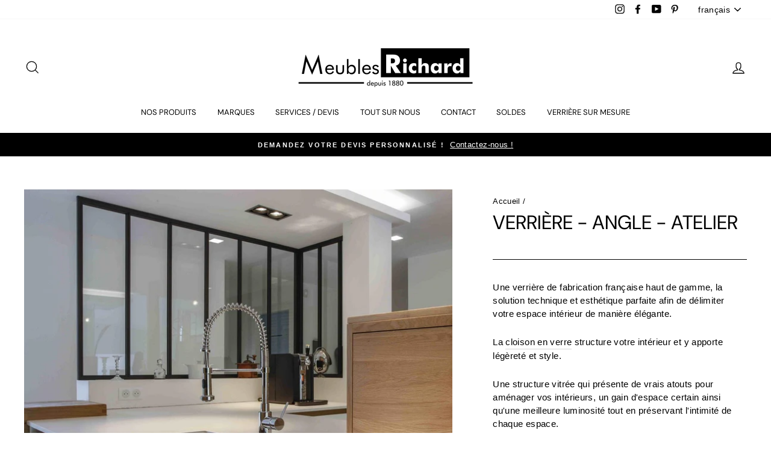

--- FILE ---
content_type: text/html; charset=utf-8
request_url: https://richard.be/products/verriere-angle-atelier
body_size: 45215
content:
<!doctype html>
<html class="no-js" lang="fr">
<head>
	
  <meta charset="utf-8">
  <meta http-equiv="X-UA-Compatible" content="IE=edge,chrome=1">
  <meta name="viewport" content="width=device-width,initial-scale=1">
  <meta name="theme-color" content="#000000">
  <link rel="canonical" href="https://richard.be/products/verriere-angle-atelier"><link rel="shortcut icon" href="//richard.be/cdn/shop/files/MRRRRRR_Plan_de_travail_1_32x32.png?v=1651677856" type="image/png" /><title>
    Verrière - Angle - Atelier
</title>


    <meta name="description" content="Une verrière de fabrication française haut de gamme, la solution technique et esthétique parfaite afin de délimiter votre espace intérieur de manière élégante. La cloison en verre structure votre intérieur et y apporte légèreté et style. Une structure vitrée qui présente de vrais atouts pour aménager vos intérieurs, un">

<meta property="og:site_name" content="Meubles Richard">
  <meta property="og:url" content="https://richard.be/products/verriere-angle-atelier">
  <meta property="og:title" content="Verrière - Angle - Atelier">
  <meta property="og:type" content="product">
  <meta property="og:description" content="Une verrière de fabrication française haut de gamme, la solution technique et esthétique parfaite afin de délimiter votre espace intérieur de manière élégante. La cloison en verre structure votre intérieur et y apporte légèreté et style. Une structure vitrée qui présente de vrais atouts pour aménager vos intérieurs, un"><meta property="og:image" content="http://richard.be/cdn/shop/products/Verriere-cuisine-design2_1800x1800_bd6c719e-ce58-410d-851a-854e609ab06e_1200x1200.jpg?v=1651931165">
  <meta property="og:image:secure_url" content="https://richard.be/cdn/shop/products/Verriere-cuisine-design2_1800x1800_bd6c719e-ce58-410d-851a-854e609ab06e_1200x1200.jpg?v=1651931165">
  <meta name="twitter:site" content="@">
  <meta name="twitter:card" content="summary_large_image">
  <meta name="twitter:title" content="Verrière - Angle - Atelier">
  <meta name="twitter:description" content="Une verrière de fabrication française haut de gamme, la solution technique et esthétique parfaite afin de délimiter votre espace intérieur de manière élégante. La cloison en verre structure votre intérieur et y apporte légèreté et style. Une structure vitrée qui présente de vrais atouts pour aménager vos intérieurs, un">
<style data-shopify>
  @font-face {
  font-family: "DM Sans";
  font-weight: 400;
  font-style: normal;
  src: url("//richard.be/cdn/fonts/dm_sans/dmsans_n4.ec80bd4dd7e1a334c969c265873491ae56018d72.woff2") format("woff2"),
       url("//richard.be/cdn/fonts/dm_sans/dmsans_n4.87bdd914d8a61247b911147ae68e754d695c58a6.woff") format("woff");
}

  

  
  
  
</style>
<link href="//richard.be/cdn/shop/t/19/assets/theme.css?v=59816312371073944731756978688" rel="stylesheet" type="text/css" media="all" />
<style data-shopify>
  :root {
    --typeHeaderPrimary: "DM Sans";
    --typeHeaderFallback: sans-serif;
    --typeHeaderSize: 38px;
    --typeHeaderWeight: 400;
    --typeHeaderLineHeight: 1;
    --typeHeaderSpacing: 0.0em;

    --typeBasePrimary:Helvetica;
    --typeBaseFallback:Arial, sans-serif;
    --typeBaseSize: 15px;
    --typeBaseWeight: 400;
    --typeBaseSpacing: 0.025em;
    --typeBaseLineHeight: 1.5;

    --typeCollectionTitle: 16px;

    --iconWeight: 3px;
    --iconLinecaps: miter;

    
      --buttonRadius: 0px;
    

    --colorGridOverlayOpacity: 0.0;
  }
}
</style>
<script>
    document.documentElement.className = document.documentElement.className.replace('no-js', 'js');

    window.theme = window.theme || {};
    theme.routes = {
      cart: "/cart",
      cartAdd: "/cart/add.js",
      cartChange: "/cart/change"
    };
    theme.strings = {
      soldOut: "Épuisé",
      unavailable: "Non disponible",
      stockLabel: "[count] en stock",
      willNotShipUntil: "Sera expédié après [date]",
      willBeInStockAfter: "Sera en stock à compter de [date]",
      waitingForStock: "Inventaire sur le chemin",
      savePrice: "Épargnez [saved_amount]",
      cartEmpty: "Votre panier est vide.",
      cartTermsConfirmation: "Vous devez accepter les termes et conditions de vente pour vérifier"
    };
    theme.settings = {
      dynamicVariantsEnable: true,
      dynamicVariantType: "button",
      cartType: "drawer",
      moneyFormat: "\u003cspan class=hidden\u003e${{ amount }}\u003c\/span\u003e",
      saveType: "dollar",
      recentlyViewedEnabled: false,
      predictiveSearch: true,
      predictiveSearchType: "product,article,page,collection",
      inventoryThreshold: 10,
      quickView: false,
      themeName: 'Impulse',
      themeVersion: "3.2.4"
    };
  </script>

  <script>window.performance && window.performance.mark && window.performance.mark('shopify.content_for_header.start');</script><meta name="facebook-domain-verification" content="2gvldvhm84k4ps3716sec211pi1bv5">
<meta name="facebook-domain-verification" content="cku4kdkg6us4w314wk2mj0sfrecca5">
<meta name="google-site-verification" content="G6x81s-n1vZu6IfEJQqRESFVZ2Alaw5489vIfM7LYh4">
<meta id="shopify-digital-wallet" name="shopify-digital-wallet" content="/46686273701/digital_wallets/dialog">
<meta name="shopify-checkout-api-token" content="68146a023c7c8af43d27b833b3018a0f">
<meta id="in-context-paypal-metadata" data-shop-id="46686273701" data-venmo-supported="false" data-environment="production" data-locale="fr_FR" data-paypal-v4="true" data-currency="EUR">
<link rel="alternate" hreflang="x-default" href="https://richard.be/products/verriere-angle-atelier">
<link rel="alternate" hreflang="fr" href="https://richard.be/products/verriere-angle-atelier">
<link rel="alternate" hreflang="en" href="https://richard.be/en/products/verriere-angle-atelier">
<link rel="alternate" hreflang="nl" href="https://richard.be/nl/products/verriere-angle-atelier">
<link rel="alternate" type="application/json+oembed" href="https://richard.be/products/verriere-angle-atelier.oembed">
<script async="async" src="/checkouts/internal/preloads.js?locale=fr-BE"></script>
<script id="shopify-features" type="application/json">{"accessToken":"68146a023c7c8af43d27b833b3018a0f","betas":["rich-media-storefront-analytics"],"domain":"richard.be","predictiveSearch":true,"shopId":46686273701,"locale":"fr"}</script>
<script>var Shopify = Shopify || {};
Shopify.shop = "meublesrichard.myshopify.com";
Shopify.locale = "fr";
Shopify.currency = {"active":"EUR","rate":"1.0"};
Shopify.country = "BE";
Shopify.theme = {"name":"Meubles Richard - Impulse theme","id":135349240055,"schema_name":"Impulse","schema_version":"3.2.4","theme_store_id":857,"role":"main"};
Shopify.theme.handle = "null";
Shopify.theme.style = {"id":null,"handle":null};
Shopify.cdnHost = "richard.be/cdn";
Shopify.routes = Shopify.routes || {};
Shopify.routes.root = "/";</script>
<script type="module">!function(o){(o.Shopify=o.Shopify||{}).modules=!0}(window);</script>
<script>!function(o){function n(){var o=[];function n(){o.push(Array.prototype.slice.apply(arguments))}return n.q=o,n}var t=o.Shopify=o.Shopify||{};t.loadFeatures=n(),t.autoloadFeatures=n()}(window);</script>
<script id="shop-js-analytics" type="application/json">{"pageType":"product"}</script>
<script defer="defer" async type="module" src="//richard.be/cdn/shopifycloud/shop-js/modules/v2/client.init-shop-cart-sync_Lpn8ZOi5.fr.esm.js"></script>
<script defer="defer" async type="module" src="//richard.be/cdn/shopifycloud/shop-js/modules/v2/chunk.common_X4Hu3kma.esm.js"></script>
<script defer="defer" async type="module" src="//richard.be/cdn/shopifycloud/shop-js/modules/v2/chunk.modal_BV0V5IrV.esm.js"></script>
<script type="module">
  await import("//richard.be/cdn/shopifycloud/shop-js/modules/v2/client.init-shop-cart-sync_Lpn8ZOi5.fr.esm.js");
await import("//richard.be/cdn/shopifycloud/shop-js/modules/v2/chunk.common_X4Hu3kma.esm.js");
await import("//richard.be/cdn/shopifycloud/shop-js/modules/v2/chunk.modal_BV0V5IrV.esm.js");

  window.Shopify.SignInWithShop?.initShopCartSync?.({"fedCMEnabled":true,"windoidEnabled":true});

</script>
<script>(function() {
  var isLoaded = false;
  function asyncLoad() {
    if (isLoaded) return;
    isLoaded = true;
    var urls = ["https:\/\/api.omegatheme.com\/related-videos\/related-videos.js?shop=meublesrichard.myshopify.com","https:\/\/cdn.shopify.com\/s\/files\/1\/0466\/8627\/3701\/t\/17\/assets\/tipo.booking.init.js?shop=meublesrichard.myshopify.com","https:\/\/cdn.nfcube.com\/instafeed-858911f7b8baa1e2a3f91c314ab88b12.js?shop=meublesrichard.myshopify.com"];
    for (var i = 0; i < urls.length; i++) {
      var s = document.createElement('script');
      s.type = 'text/javascript';
      s.async = true;
      s.src = urls[i];
      var x = document.getElementsByTagName('script')[0];
      x.parentNode.insertBefore(s, x);
    }
  };
  if(window.attachEvent) {
    window.attachEvent('onload', asyncLoad);
  } else {
    window.addEventListener('load', asyncLoad, false);
  }
})();</script>
<script id="__st">var __st={"a":46686273701,"offset":3600,"reqid":"7da8a1c9-b028-4023-b968-2d3da7e5be77-1769944150","pageurl":"richard.be\/products\/verriere-angle-atelier","u":"b0d03aafb5c6","p":"product","rtyp":"product","rid":7627867717879};</script>
<script>window.ShopifyPaypalV4VisibilityTracking = true;</script>
<script id="captcha-bootstrap">!function(){'use strict';const t='contact',e='account',n='new_comment',o=[[t,t],['blogs',n],['comments',n],[t,'customer']],c=[[e,'customer_login'],[e,'guest_login'],[e,'recover_customer_password'],[e,'create_customer']],r=t=>t.map((([t,e])=>`form[action*='/${t}']:not([data-nocaptcha='true']) input[name='form_type'][value='${e}']`)).join(','),a=t=>()=>t?[...document.querySelectorAll(t)].map((t=>t.form)):[];function s(){const t=[...o],e=r(t);return a(e)}const i='password',u='form_key',d=['recaptcha-v3-token','g-recaptcha-response','h-captcha-response',i],f=()=>{try{return window.sessionStorage}catch{return}},m='__shopify_v',_=t=>t.elements[u];function p(t,e,n=!1){try{const o=window.sessionStorage,c=JSON.parse(o.getItem(e)),{data:r}=function(t){const{data:e,action:n}=t;return t[m]||n?{data:e,action:n}:{data:t,action:n}}(c);for(const[e,n]of Object.entries(r))t.elements[e]&&(t.elements[e].value=n);n&&o.removeItem(e)}catch(o){console.error('form repopulation failed',{error:o})}}const l='form_type',E='cptcha';function T(t){t.dataset[E]=!0}const w=window,h=w.document,L='Shopify',v='ce_forms',y='captcha';let A=!1;((t,e)=>{const n=(g='f06e6c50-85a8-45c8-87d0-21a2b65856fe',I='https://cdn.shopify.com/shopifycloud/storefront-forms-hcaptcha/ce_storefront_forms_captcha_hcaptcha.v1.5.2.iife.js',D={infoText:'Protégé par hCaptcha',privacyText:'Confidentialité',termsText:'Conditions'},(t,e,n)=>{const o=w[L][v],c=o.bindForm;if(c)return c(t,g,e,D).then(n);var r;o.q.push([[t,g,e,D],n]),r=I,A||(h.body.append(Object.assign(h.createElement('script'),{id:'captcha-provider',async:!0,src:r})),A=!0)});var g,I,D;w[L]=w[L]||{},w[L][v]=w[L][v]||{},w[L][v].q=[],w[L][y]=w[L][y]||{},w[L][y].protect=function(t,e){n(t,void 0,e),T(t)},Object.freeze(w[L][y]),function(t,e,n,w,h,L){const[v,y,A,g]=function(t,e,n){const i=e?o:[],u=t?c:[],d=[...i,...u],f=r(d),m=r(i),_=r(d.filter((([t,e])=>n.includes(e))));return[a(f),a(m),a(_),s()]}(w,h,L),I=t=>{const e=t.target;return e instanceof HTMLFormElement?e:e&&e.form},D=t=>v().includes(t);t.addEventListener('submit',(t=>{const e=I(t);if(!e)return;const n=D(e)&&!e.dataset.hcaptchaBound&&!e.dataset.recaptchaBound,o=_(e),c=g().includes(e)&&(!o||!o.value);(n||c)&&t.preventDefault(),c&&!n&&(function(t){try{if(!f())return;!function(t){const e=f();if(!e)return;const n=_(t);if(!n)return;const o=n.value;o&&e.removeItem(o)}(t);const e=Array.from(Array(32),(()=>Math.random().toString(36)[2])).join('');!function(t,e){_(t)||t.append(Object.assign(document.createElement('input'),{type:'hidden',name:u})),t.elements[u].value=e}(t,e),function(t,e){const n=f();if(!n)return;const o=[...t.querySelectorAll(`input[type='${i}']`)].map((({name:t})=>t)),c=[...d,...o],r={};for(const[a,s]of new FormData(t).entries())c.includes(a)||(r[a]=s);n.setItem(e,JSON.stringify({[m]:1,action:t.action,data:r}))}(t,e)}catch(e){console.error('failed to persist form',e)}}(e),e.submit())}));const S=(t,e)=>{t&&!t.dataset[E]&&(n(t,e.some((e=>e===t))),T(t))};for(const o of['focusin','change'])t.addEventListener(o,(t=>{const e=I(t);D(e)&&S(e,y())}));const B=e.get('form_key'),M=e.get(l),P=B&&M;t.addEventListener('DOMContentLoaded',(()=>{const t=y();if(P)for(const e of t)e.elements[l].value===M&&p(e,B);[...new Set([...A(),...v().filter((t=>'true'===t.dataset.shopifyCaptcha))])].forEach((e=>S(e,t)))}))}(h,new URLSearchParams(w.location.search),n,t,e,['guest_login'])})(!0,!0)}();</script>
<script integrity="sha256-4kQ18oKyAcykRKYeNunJcIwy7WH5gtpwJnB7kiuLZ1E=" data-source-attribution="shopify.loadfeatures" defer="defer" src="//richard.be/cdn/shopifycloud/storefront/assets/storefront/load_feature-a0a9edcb.js" crossorigin="anonymous"></script>
<script data-source-attribution="shopify.dynamic_checkout.dynamic.init">var Shopify=Shopify||{};Shopify.PaymentButton=Shopify.PaymentButton||{isStorefrontPortableWallets:!0,init:function(){window.Shopify.PaymentButton.init=function(){};var t=document.createElement("script");t.src="https://richard.be/cdn/shopifycloud/portable-wallets/latest/portable-wallets.fr.js",t.type="module",document.head.appendChild(t)}};
</script>
<script data-source-attribution="shopify.dynamic_checkout.buyer_consent">
  function portableWalletsHideBuyerConsent(e){var t=document.getElementById("shopify-buyer-consent"),n=document.getElementById("shopify-subscription-policy-button");t&&n&&(t.classList.add("hidden"),t.setAttribute("aria-hidden","true"),n.removeEventListener("click",e))}function portableWalletsShowBuyerConsent(e){var t=document.getElementById("shopify-buyer-consent"),n=document.getElementById("shopify-subscription-policy-button");t&&n&&(t.classList.remove("hidden"),t.removeAttribute("aria-hidden"),n.addEventListener("click",e))}window.Shopify?.PaymentButton&&(window.Shopify.PaymentButton.hideBuyerConsent=portableWalletsHideBuyerConsent,window.Shopify.PaymentButton.showBuyerConsent=portableWalletsShowBuyerConsent);
</script>
<script data-source-attribution="shopify.dynamic_checkout.cart.bootstrap">document.addEventListener("DOMContentLoaded",(function(){function t(){return document.querySelector("shopify-accelerated-checkout-cart, shopify-accelerated-checkout")}if(t())Shopify.PaymentButton.init();else{new MutationObserver((function(e,n){t()&&(Shopify.PaymentButton.init(),n.disconnect())})).observe(document.body,{childList:!0,subtree:!0})}}));
</script>
<link id="shopify-accelerated-checkout-styles" rel="stylesheet" media="screen" href="https://richard.be/cdn/shopifycloud/portable-wallets/latest/accelerated-checkout-backwards-compat.css" crossorigin="anonymous">
<style id="shopify-accelerated-checkout-cart">
        #shopify-buyer-consent {
  margin-top: 1em;
  display: inline-block;
  width: 100%;
}

#shopify-buyer-consent.hidden {
  display: none;
}

#shopify-subscription-policy-button {
  background: none;
  border: none;
  padding: 0;
  text-decoration: underline;
  font-size: inherit;
  cursor: pointer;
}

#shopify-subscription-policy-button::before {
  box-shadow: none;
}

      </style>

<script>window.performance && window.performance.mark && window.performance.mark('shopify.content_for_header.end');</script>

<script id="etsMMNavigator">
    var ETS_MM_MONEY_FORMAT = "\u003cspan class=hidden\u003e${{ amount }}\u003c\/span\u003e";
    var ETS_MM_LINK_LIST = [{id: "main-menu", title: "Menu principal", items: ["/collections/univers","/collections/nos-marques","/pages/nos-services","/pages/tout-sur-nous","/pages/nous-contactez","/collections/destockage","/collections/verrieres-sur-mesure",]},{id: "footer", title: "Menu pied de page", items: ["/search","/collections/nos-marques","/pages/nous-contactez","/policies/privacy-policy","/pages/nos-garanties","/pages/nos-services-1",]},{id: "367281569957-child-03537b68b5c685706967acb1d8036bb1-legacy-nos-produits", title: "Nos produits", items: ["/collections/salon","/collections/salle-a-manger","/collections/bureau","/collections/chambre-a-coucher","/collections/literie","/collections/decoration","/collections/terrasse","/collections/verrieres-sur-mesure",]},{id: "374880436389-child-3a5a3e44e5683637f3307185002062d5-legacy-tout-sur-nous", title: "Tout sur nous", items: ["/pages/notre-equipe","/pages/notre-magasin","/pages/notre-histoire",]},{id: "374880567461-child-f7f1ddb98b220e71a8b62e1354c5b450-legacy-services-devis", title: "Services / Devis", items: ["/pages/prise-de-rendez-vous","/pages/devis","/pages/nos-services-1","/pages/creer-une-liste-denvie","/pages/nos-garanties",]},{id: "374889021605-child-f9fce5d8b764775df3de702cb7fbaaaf-legacy-salon", title: "Salon", items: ["/collections/canapes","/collections/canape-sur-mesure","/collections/relaxation","/collections/fauteuil","/collections/meridienne","/collections/canape-lit-convertible","/collections/table-de-salon","/collections/meuble-tv","/collections/bibliotheque",]},{id: "374889054373-child-25d30045e74a3366e6b13bd075a93dc8-legacy-salle-a-manger", title: "Salle à manger", items: ["/collections/ensemble-salle-a-manger","/collections/table","/collections/table-extensible","/collections/chaises","/collections/tabouret","/collections/buffet-bahut","/collections/vitrine",]},{id: "375303700645-child-04d698cce4a2033552669d299dd3e1be-legacy-bureau", title: "Bureau", items: ["/collections/meubles-de-bureau","/collections/fauteuil-de-bureau","/collections/bibliotheque",]},{id: "375303733413-child-0c5e830d154830a08aebba9ebf9c53f6-legacy-chambre-a-coucher", title: "Chambre à coucher", items: ["/collections/chambre-complete","/collections/lit","/collections/boxspring","/collections/dressing-armoire","/collections/lit-escamotable",]},{id: "375303766181-child-5b5a1b43b24780fcdd09541c4a7e838a-legacy-literie", title: "Literie", items: ["/collections/matelas","/collections/sommier","/collections/boxspring",]},{id: "375303798949-child-0e6633f25f70db216991fefcc20ac758-legacy-decoration-luminaire", title: "Décoration / Luminaire ", items: ["/collections/lampe-a-poser","/collections/luminaires-suspension","/collections/lampadaire","/collections/tapis-1","/collections/meuble-dappoint-console","/collections/miroir","/collections/horloge",]},{id: "375303864485-child-5196e293a15ad870216a3f94b355ef09-legacy-terrasse", title: "Terrasse", items: ["/collections/table-de-jardin","/collections/chaise-de-jardin","/collections/salon-de-jardin","/collections/table-basse-exterieur",]},{id: "386848587941-child-4ed6cec6be0c3d14e3ac40bf02adf651-legacy-nos-marques", title: "Nos marques", items: ["/collections/4-seasons-outdoor",]},{id: "388055892133-child-cefc4148600ed7a1d947c80429a94cb9-legacy-marques", title: "Marques", items: ["/collections/de-salons","/collections/b","/collections/c","/collections/d","/collections/e","/collections/f","/collections/g","/collections/h","/collections/i","/collections/j","/collections/k","/collections/l","/collections/m","/collections/n","/collections/o","/collections/p","/collections/q","/collections/s","/collections/t","/collections/v","/collections/w","/collections/z","/collections/4",]},{id: "388094165157-child-63f0768e1f388a9575c494a01fd71b80-legacy-a", title: "A", items: ["/collections/aerre-divani-specialiste-canape-convertible","/collections/aerre-italia-excellence-artisanale-italienne","/collections/artisan-mobilier-design-massif","/collections/les-ateliers-de-langres-meubles-massifs","/collections/alf-dafre",]},{id: "388899700901-child-1102fe9f96b81f608ef3b30fcfc94c4f-legacy-b", title: "B", items: ["/collections/meubles-batel-depuis-1920","/collections/biotex-tout-lunivers-de-la-chambre","/collections/boone",]},{id: "388901044389-child-b20af15c6a10ff4f924861840bfe0348-legacy-c", title: "C", items: ["/collections/calligaris-meubles-pratiques-et-beaux","/collections/celio-100-francais","/collections/conform-sieges-et-chaises-scandinaves","/collections/concept-verre-quintessence-lumineuse","/collections/cadraven","/collections/cattelan-italia-ameublement-design","/collections/cattaneo-fratelli",]},{id: "388901994661-child-e37253f86d1c256d4dfe4817ce6320d2-legacy-d", title: "D", items: ["/collections/daatti-tapis-venus-dinde-et-dailleurs","/collections/deknudt-mirrors-des-miroirs-uniques","/collections/desiree-un-confort-au-design-epure","/collections/canapes-duvivier-lelegance-au-service-du-confort","/collections/de-toekomst","/collections/dion",]},{id: "388902715557-child-8e53b905a868f3478c40137214138dff-legacy-e", title: "E", items: ["/collections/egoitaliano-meubles-colores-et-originaux","/collections/ethnicraft-mobilier-en-bois-massif",]},{id: "388903108773-child-97f0d25144c42e744add574fad383f82-legacy-f", title: "F", items: ["/collections/fiam-la-qualite-du-verre-italien","/collections/fatboy",]},{id: "388903141541-child-da44dd11f8b74290dfa85fbc9917d41b-legacy-g", title: "G", items: ["/collections/gallotti-radice","/collections/gamma-canapes-fauteuils-design",]},{id: "388903174309-child-624b8a2660a34107bb77b10e1ffbd2ba-legacy-h", title: "H", items: ["/collections/hasena-le-lit-suisse","/collections/himolla-canape-et-fauteuil-relax","/collections/hukla-relaxation-fauteuil-canape",]},{id: "388903207077-child-914a095ba647be772aeefa245eaacd1a-legacy-i", title: "I", items: ["/collections/indera-canape-salon-100-belge","/collections/incanto","/collections/il-benessere",]},{id: "388905631909-child-78b876ea7207aeacbb16bd3b62368c5c-legacy-j", title: "J", items: ["/collections/joli-mobilier-epure-100-belge","/collections/jori-fauteuil-canape-relax",]},{id: "388905697445-child-e42cdaf9e970f1e00fe9cfb83b39987a-legacy-k", title: "K", items: ["/collections/kartell-ameublement-et-decoration-design","/collections/kff-specialiste-de-lassise","/collections/koinor-canape-et-fauteuil-pour-la-detente","/collections/kreamat","/collections/kasais",]},{id: "388905730213-child-7c4007831eff29c576dedaa75bc471cb-legacy-l", title: "L", items: ["/collections/lakebos-edredons-et-linge-de-lit","/collections/laruche-paris","/collections/lattoflex-le-sommeil-belge","/collections/les-ateliers-de-langres-meubles-massifs","/collections/les-histoires-dalice-et-cie",]},{id: "388905762981-child-716689b0e757765abc46c65883132657-legacy-m", title: "M", items: ["/collections/martinelli-luce-la-lumiere-devient-facile","/collections/max-divani-fauteuils-canapes","/collections/michel-ferrand-mobilier-massif-contemporain","/collections/midj-le-charme-italien-dans-votre-salle-a-manger","/collections/mobitec-chaises-et-tables-personnalisables","/collections/movis","/collections/mobliberica-tables-en-ceramique-et-chaises","/collections/mogg","/collections/moome-belge-et-design","/collections/mecam",]},{id: "388905795749-child-e342edcd5eb2b9d53d6ca3a65e6255c4-legacy-n", title: "N", items: ["/collections/naos-atelier-creations-liegeoises","/collections/nomon-des-horloges-pour-decorer-votre-interieur",]},{id: "388905992357-child-c8cc8626a672f84f07c4e71b830101ad-legacy-p", title: "P", items: ["/collections/petite-friture-editeur-de-design","/collections/prostoria-linnovation","/collections/pyrenex-literie-made-in-france","/collections/passe-partout",]},{id: "388906025125-child-e1006e7cb95ee2935997230f08b72cf7-legacy-r", title: "R", items: ["/collections/ralph-m-canape-fauteuil-chaise","/collections/rom-1","/collections/revor",]},{id: "388906057893-child-fa9c4edde75eea64a2e60170ddd4527b-legacy-s", title: "S", items: ["/collections/sangiacomo-litalien-moderne","/collections/sovet-italia-tables-en-verre-et-ceramique","/collections/serge-lesage-tapis","/collections/sovet-italia-tables-en-verre-et-ceramique","/collections/sprenger-bois-massif","/collections/swissflex-lits-premium-suisses",]},{id: "388906320037-child-2fbc55c9eeaf28e2a81ebd8668cfb198-legacy-t", title: "T", items: ["/collections/tom-dixon","/collections/tonin-casa-collection-de-designer","/collections/toulemonde-bochart-createur-de-tapis","/collections/triss-mobilier-contemporain-haut-de-gamme","/collections/technilat",]},{id: "388906352805-child-0488cda59d3f067ab8692ea6b95630e3-legacy-v", title: "V", items: ["/collections/vandenberghe-meubles-belges-sur-mesure","/collections/van-landschoot","/collections/vitarelax",]},{id: "388906418341-child-2f0a7f9ea8db7c70a5bf5d2e8561df58-legacy-z", title: "Z", items: ["/collections/zeus-jeune-marque-design",]},{id: "389610111141-child-271efeb7cd652ec01aa3ff5e154221ed-legacy-contact", title: "Contact", items: ["/pages/prise-de-rendez-vous",]},{id: "390248530085-child-70cdf6103732ee5da79bb173ecf5b87f-legacy-4", title: "4", items: ["/collections/4-seasons-outdoor",]},{id: "467423920375-child-4a4f79771061d86ac50c09d88fc27eb4-legacy-verrieres-sur-mesure", title: "Verrières sur mesure", items: ["/collections/verrieres-en-acier","/collections/verrieres-en-aluminium",]},{id: "474062455031-child-35d7bb57a1feb5c9a4cfed9e18f467b3-legacy-w", title: "W", items: ["/collections/wimmer",]},{id: "customer-account-main-menu", title: "Menu principal du compte client", items: ["/","https://shopify.com/46686273701/account/orders?locale=fr&region_country=BE",]},{id: "772592861533-child-3fa450065ea7de54dd1c33814c355efb-legacy-o", title: "O", items: ["/collections/olta",]},];
</script>
<script type="text/javascript">
    var ETS_MM_CART_ITEM_COUNT = 0;
</script>

<script src="//richard.be/cdn/shop/t/19/assets/ets_mm_config.js?v=59323733107879718921663659589" type="text/javascript"></script>


  <script src="//richard.be/cdn/shop/t/19/assets/vendor-scripts-v6.js" defer="defer"></script>

  

  <script src="//richard.be/cdn/shop/t/19/assets/theme.js?v=150908770215808861531663161797" defer="defer"></script><script>window.is_hulkpo_installed=true</script><!-- BEGIN app block: shopify://apps/pandectes-gdpr/blocks/banner/58c0baa2-6cc1-480c-9ea6-38d6d559556a -->
  
    
      <!-- TCF is active, scripts are loaded above -->
      
      <script>
        
          window.PandectesSettings = {"store":{"id":46686273701,"plan":"basic","theme":"Copie de Impulse","primaryLocale":"fr","adminMode":false,"headless":false,"storefrontRootDomain":"","checkoutRootDomain":"","storefrontAccessToken":""},"tsPublished":1747409344,"declaration":{"showPurpose":false,"showProvider":false,"showDateGenerated":false},"language":{"unpublished":[],"languageMode":"Single","fallbackLanguage":"fr","languageDetection":"browser","languagesSupported":[]},"texts":{"managed":{"headerText":{"fr":"Nous respectons votre vie privée"},"consentText":{"fr":"Ce site utilise des cookies pour vous garantir la meilleure expérience sur notre site."},"linkText":{"fr":"En savoir plus"},"imprintText":{"fr":"Imprint"},"googleLinkText":{"fr":"Conditions de confidentialité de Google"},"allowButtonText":{"fr":"J'accepte"},"denyButtonText":{"fr":"Déclin"},"dismissButtonText":{"fr":"D'accord"},"leaveSiteButtonText":{"fr":"Quittez ce site"},"preferencesButtonText":{"fr":"Préférences"},"cookiePolicyText":{"fr":"Politique de cookie"},"preferencesPopupTitleText":{"fr":"Gérer les préférences de consentement"},"preferencesPopupIntroText":{"fr":"Nous utilisons des cookies pour optimiser les fonctionnalités du site Web, analyser les performances et vous offrir une expérience personnalisée. Certains cookies sont indispensables au bon fonctionnement et au bon fonctionnement du site. Ces cookies ne peuvent pas être désactivés. Dans cette fenêtre, vous pouvez gérer votre préférence de cookies."},"preferencesPopupSaveButtonText":{"fr":"Enregistrer les préférences"},"preferencesPopupCloseButtonText":{"fr":"proche"},"preferencesPopupAcceptAllButtonText":{"fr":"Accepter tout"},"preferencesPopupRejectAllButtonText":{"fr":"Tout rejeter"},"cookiesDetailsText":{"fr":"Détails des cookies"},"preferencesPopupAlwaysAllowedText":{"fr":"Toujours activé"},"accessSectionParagraphText":{"fr":"You have the right to be able to access your personal data at any time. This includes your account information, your order records as well as any GDPR related requests you have made so far. You have the right to request a full report of your data."},"accessSectionTitleText":{"fr":"Data Portability"},"accessSectionAccountInfoActionText":{"fr":"Données personnelles"},"accessSectionDownloadReportActionText":{"fr":"Tout télécharger"},"accessSectionGDPRRequestsActionText":{"fr":"Demandes des personnes concernées"},"accessSectionOrdersRecordsActionText":{"fr":"Ordres"},"rectificationSectionParagraphText":{"fr":"You have the right to request your data to be updated whenever you think it is appropriate."},"rectificationSectionTitleText":{"fr":"Data Rectification"},"rectificationCommentPlaceholder":{"fr":"Décrivez ce que vous souhaitez mettre à jour"},"rectificationCommentValidationError":{"fr":"Un commentaire est requis"},"rectificationSectionEditAccountActionText":{"fr":"Demander une mise à jour"},"erasureSectionTitleText":{"fr":"Right to be Forgotten"},"erasureSectionParagraphText":{"fr":"Use this option if you want to remove your personal and other data from our store. Keep in mind that this process will delete your account, so you will no longer be able to access or use it anymore."},"erasureSectionRequestDeletionActionText":{"fr":"Demander la suppression des données personnelles"},"consentDate":{"fr":"Date de consentement"},"consentId":{"fr":"ID de consentement"},"consentSectionChangeConsentActionText":{"fr":"Modifier la préférence de consentement"},"consentSectionConsentedText":{"fr":"Vous avez consenti à la politique de cookies de ce site Web sur"},"consentSectionNoConsentText":{"fr":"Vous n'avez pas consenti à la politique de cookies de ce site Web."},"consentSectionTitleText":{"fr":"Votre consentement aux cookies"},"consentStatus":{"fr":"Préférence de consentement"},"confirmationFailureMessage":{"fr":"Votre demande n'a pas été vérifiée. Veuillez réessayer et si le problème persiste, contactez le propriétaire du magasin pour obtenir de l'aide"},"confirmationFailureTitle":{"fr":"Un problème est survenu"},"confirmationSuccessMessage":{"fr":"Nous reviendrons rapidement vers vous quant à votre demande."},"confirmationSuccessTitle":{"fr":"Votre demande est vérifiée"},"guestsSupportEmailFailureMessage":{"fr":"Votre demande n'a pas été soumise. Veuillez réessayer et si le problème persiste, contactez le propriétaire du magasin pour obtenir de l'aide."},"guestsSupportEmailFailureTitle":{"fr":"Un problème est survenu"},"guestsSupportEmailPlaceholder":{"fr":"Adresse e-mail"},"guestsSupportEmailSuccessMessage":{"fr":"Si vous êtes inscrit en tant que client de ce magasin, vous recevrez bientôt un e-mail avec des instructions sur la marche à suivre."},"guestsSupportEmailSuccessTitle":{"fr":"Merci pour votre requête"},"guestsSupportEmailValidationError":{"fr":"L'email n'est pas valide"},"guestsSupportInfoText":{"fr":"Veuillez vous connecter avec votre compte client pour continuer."},"submitButton":{"fr":"Soumettre"},"submittingButton":{"fr":"Soumission..."},"cancelButton":{"fr":"Annuler"},"declIntroText":{"fr":"Nous utilisons des cookies pour optimiser les fonctionnalités du site Web, analyser les performances et vous offrir une expérience personnalisée. Certains cookies sont indispensables au bon fonctionnement et au bon fonctionnement du site Web. Ces cookies ne peuvent pas être désactivés. Dans cette fenêtre, vous pouvez gérer vos préférences en matière de cookies."},"declName":{"fr":"Nom"},"declPurpose":{"fr":"But"},"declType":{"fr":"Type"},"declRetention":{"fr":"Rétention"},"declProvider":{"fr":"Fournisseur"},"declFirstParty":{"fr":"Première partie"},"declThirdParty":{"fr":"Tierce partie"},"declSeconds":{"fr":"secondes"},"declMinutes":{"fr":"minutes"},"declHours":{"fr":"heures"},"declDays":{"fr":"jours"},"declMonths":{"fr":"mois"},"declYears":{"fr":"années"},"declSession":{"fr":"Session"},"declDomain":{"fr":"Domaine"},"declPath":{"fr":"Chemin"}},"categories":{"strictlyNecessaryCookiesTitleText":{"fr":"Strictly necessary cookies"},"strictlyNecessaryCookiesDescriptionText":{"fr":"These cookies are essential in order to enable you to move around the website and use its features, such as accessing secure areas of the website. Without these cookies services you have asked for, like shopping baskets or e-billing, cannot be provided."},"functionalityCookiesTitleText":{"fr":"Functionality cookies"},"functionalityCookiesDescriptionText":{"fr":"These cookies allow the website to remember choices you make (such as your user name, language or the region you are in) and provide enhanced, more personal features. For instance, a website may be able to provide you with local weather reports or traffic news by storing in a cookie the region in which you are currently located. These cookies can also be used to remember changes you have made to text size, fonts and other parts of web pages that you can customise. They may also be used to provide services you have asked for such as watching a video or commenting on a blog. The information these cookies collect may be anonymised and they cannot track your browsing activity on other websites."},"performanceCookiesTitleText":{"fr":"Performance cookies"},"performanceCookiesDescriptionText":{"fr":"These cookies collect information about how visitors use a website, for instance which pages visitors go to most often, and if they get error messages from web pages. These cookies don’t collect information that identifies a visitor. All information these cookies collect is aggregated and therefore anonymous. It is only used to improve how a website works."},"targetingCookiesTitleText":{"fr":"Targeting cookies"},"targetingCookiesDescriptionText":{"fr":"These cookies are used to deliver adverts more relevant to you and your interests They are also used to limit the number of times you see an advertisement as well as help measure the effectiveness of the advertising campaign. They are usually placed by advertising networks with the website operator’s permission. They remember that you have visited a website and this information is shared with other organisations such as advertisers. Quite often targeting or advertising cookies will be linked to site functionality provided by the other organisation."},"unclassifiedCookiesTitleText":{"fr":"Unclassified cookies"},"unclassifiedCookiesDescriptionText":{"fr":"Unclassified cookies are cookies that we are in the process of classifying, together with the providers of individual cookies."}},"auto":{}},"library":{"previewMode":false,"fadeInTimeout":0,"defaultBlocked":7,"showLink":true,"showImprintLink":false,"showGoogleLink":false,"enabled":true,"cookie":{"expiryDays":365,"secure":true,"domain":""},"dismissOnScroll":false,"dismissOnWindowClick":false,"dismissOnTimeout":false,"palette":{"popup":{"background":"#499D94","backgroundForCalculations":{"a":1,"b":148,"g":157,"r":73},"text":"#FFFFFF"},"button":{"background":"#000000","backgroundForCalculations":{"a":1,"b":0,"g":0,"r":0},"text":"#FFFFFF","textForCalculation":{"a":1,"b":255,"g":255,"r":255},"border":"transparent"}},"content":{"href":"https://richard.be/policies/privacy-policy","imprintHref":"/","close":"&#10005;","target":"_blank","logo":""},"window":"<div role=\"dialog\" aria-live=\"polite\" aria-label=\"cookieconsent\" aria-describedby=\"cookieconsent:desc\" id=\"pandectes-banner\" class=\"cc-window-wrapper cc-bottom-wrapper\"><div class=\"pd-cookie-banner-window cc-window {{classes}}\"><!--googleoff: all-->{{children}}<!--googleon: all--></div></div>","compliance":{"opt-in":"<div class=\"cc-compliance cc-highlight\">{{allow}}</div>"},"type":"opt-in","layouts":{"basic":"{{messagelink}}{{compliance}}"},"position":"bottom","theme":"edgeless","revokable":false,"animateRevokable":false,"revokableReset":false,"revokableLogoUrl":"https://meublesrichard.myshopify.com/cdn/shop/files/pandectes-reopen-logo.png","revokablePlacement":"bottom-left","revokableMarginHorizontal":15,"revokableMarginVertical":15,"static":false,"autoAttach":true,"hasTransition":true,"blacklistPage":[""],"elements":{"close":"<button aria-label=\"close\" type=\"button\" tabindex=\"0\" class=\"cc-close\">{{close}}</button>","dismiss":"<button type=\"button\" tabindex=\"0\" class=\"cc-btn cc-btn-decision cc-dismiss\">{{dismiss}}</button>","allow":"<button type=\"button\" tabindex=\"0\" class=\"cc-btn cc-btn-decision cc-allow\">{{allow}}</button>","deny":"<button type=\"button\" tabindex=\"0\" class=\"cc-btn cc-btn-decision cc-deny\">{{deny}}</button>","preferences":"<button tabindex=\"0\" type=\"button\" class=\"cc-btn cc-settings\" onclick=\"Pandectes.fn.openPreferences()\">{{preferences}}</button>"}},"geolocation":{"brOnly":false,"caOnly":false,"euOnly":false},"dsr":{"guestsSupport":false,"accessSectionDownloadReportAuto":false},"banner":{"resetTs":1603968522,"extraCss":"        .cc-banner-logo {max-width: 24em!important;}    @media(min-width: 768px) {.cc-window.cc-floating{max-width: 24em!important;width: 24em!important;}}    .cc-message, .pd-cookie-banner-window .cc-header, .cc-logo {text-align: center}    .cc-window-wrapper{z-index: 16777100;}    .cc-window{z-index: 16777100;font-family: inherit;}    .pd-cookie-banner-window .cc-header{font-family: inherit;}    .pd-cp-ui{font-family: inherit; background-color: #499D94;color:#FFFFFF;}    button.pd-cp-btn, a.pd-cp-btn{background-color:#000000;color:#FFFFFF!important;}    input + .pd-cp-preferences-slider{background-color: rgba(255, 255, 255, 0.3)}    .pd-cp-scrolling-section::-webkit-scrollbar{background-color: rgba(255, 255, 255, 0.3)}    input:checked + .pd-cp-preferences-slider{background-color: rgba(255, 255, 255, 1)}    .pd-cp-scrolling-section::-webkit-scrollbar-thumb {background-color: rgba(255, 255, 255, 1)}    .pd-cp-ui-close{color:#FFFFFF;}    .pd-cp-preferences-slider:before{background-color: #499D94}    .pd-cp-title:before {border-color: #FFFFFF!important}    .pd-cp-preferences-slider{background-color:#FFFFFF}    .pd-cp-toggle{color:#FFFFFF!important}    @media(max-width:699px) {.pd-cp-ui-close-top svg {fill: #FFFFFF}}    .pd-cp-toggle:hover,.pd-cp-toggle:visited,.pd-cp-toggle:active{color:#FFFFFF!important}    .pd-cookie-banner-window {}  ","customJavascript":{},"showPoweredBy":false,"logoHeight":40,"revokableTrigger":false,"hybridStrict":false,"cookiesBlockedByDefault":"7","isActive":true,"implicitSavePreferences":false,"cookieIcon":false,"blockBots":false,"showCookiesDetails":true,"hasTransition":true,"blockingPage":false,"showOnlyLandingPage":false,"leaveSiteUrl":"https://pandectes.io","linkRespectStoreLang":false},"cookies":{"0":[{"name":"keep_alive","type":"http","domain":"richard.be","path":"/","provider":"Shopify","firstParty":true,"retention":"1 year(s)","expires":1,"unit":"declYears","purpose":{"fr":"Utilisé en relation avec la localisation de l'acheteur."}}],"1":[{"name":"secure_customer_sig","type":"http","domain":"richard.be","path":"/","provider":"Shopify","firstParty":false,"retention":"1 day(s)","expires":1,"unit":"declDays","purpose":{"fr":"Used in connection with customer login."}},{"name":"VISITOR_INFO1_LIVE","type":"http","domain":".youtube.com","path":"/","provider":"Google","firstParty":false,"retention":"1 day(s)","expires":1,"unit":"declDays","purpose":{"fr":"A cookie that YouTube sets that measures your bandwidth to determine whether you get the new player interface or the old."}},{"name":"_pay_session","type":"http","domain":"richard.be","path":"/","provider":"Unknown","firstParty":true,"retention":"1 day(s)","expires":1,"unit":"declDays","purpose":{"fr":""}},{"name":"_shopify_country","type":"http","domain":"richard.be","path":"/","provider":"Shopify","firstParty":true,"retention":"1 day(s)","expires":1,"unit":"declDays","purpose":{"fr":"Cookie is placed by Shopify to store location data."}},{"name":"cart","type":"http","domain":"richard.be","path":"/","provider":"Shopify","firstParty":true,"retention":"1 day(s)","expires":1,"unit":"declDays","purpose":{"fr":"Used in connection with shopping cart."}},{"name":"cart_currency","type":"http","domain":"richard.be","path":"/","provider":"Shopify","firstParty":true,"retention":"1 day(s)","expires":1,"unit":"declDays","purpose":{"fr":"Used in connection with shopping cart."}},{"name":"cart_sig","type":"http","domain":"richard.be","path":"/","provider":"Shopify","firstParty":true,"retention":"1 day(s)","expires":1,"unit":"declDays","purpose":{"fr":"Used in connection with checkout."}},{"name":"cart_ts","type":"http","domain":"richard.be","path":"/","provider":"Shopify","firstParty":true,"retention":"1 day(s)","expires":1,"unit":"declDays","purpose":{"fr":"Used in connection with checkout."}},{"name":"shopify_pay_redirect","type":"http","domain":"richard.be","path":"/","provider":"Shopify","firstParty":true,"retention":"1 day(s)","expires":1,"unit":"declDays","purpose":{"fr":"Used in connection with checkout."}},{"name":"_pandectes_gdpr","type":"http","domain":"richard.be","path":"/","provider":"Pandectes","firstParty":true,"retention":"1 year(s)","expires":1,"unit":"declYears","purpose":{"fr":"Utilisé pour la fonctionnalité de la bannière de consentement aux cookies."}}],"2":[{"name":"_shopify_fs","type":"http","domain":".richard.be","path":"/","provider":"Shopify","firstParty":true,"retention":"1 day(s)","expires":1,"unit":"declDays","purpose":{"fr":"Shopify analytics."}},{"name":"_orig_referrer","type":"http","domain":".richard.be","path":"/","provider":"Shopify","firstParty":true,"retention":"1 day(s)","expires":1,"unit":"declDays","purpose":{"fr":"Tracks landing pages."}},{"name":"_landing_page","type":"http","domain":".richard.be","path":"/","provider":"Shopify","firstParty":true,"retention":"1 day(s)","expires":1,"unit":"declDays","purpose":{"fr":"Tracks landing pages."}},{"name":"_shopify_s","type":"http","domain":".richard.be","path":"/","provider":"Shopify","firstParty":true,"retention":"1 day(s)","expires":1,"unit":"declDays","purpose":{"fr":"Shopify analytics."}},{"name":"_shopify_y","type":"http","domain":".richard.be","path":"/","provider":"Shopify","firstParty":true,"retention":"1 day(s)","expires":1,"unit":"declDays","purpose":{"fr":"Shopify analytics."}},{"name":"_ga","type":"http","domain":".richard.be","path":"/","provider":"Google","firstParty":true,"retention":"1 day(s)","expires":1,"unit":"declDays","purpose":{"fr":"Cookie is set by Google Analytics with unknown functionality"}},{"name":"_gid","type":"http","domain":".richard.be","path":"/","provider":"Google","firstParty":true,"retention":"1 day(s)","expires":1,"unit":"declDays","purpose":{"fr":"Cookie is placed by Google Analytics to count and track pageviews."}},{"name":"_gat","type":"http","domain":".richard.be","path":"/","provider":"Google","firstParty":true,"retention":"1 day(s)","expires":1,"unit":"declDays","purpose":{"fr":"Cookie is placed by Google Analytics to filter requests from bots."}},{"name":"_shopify_sa_t","type":"http","domain":".richard.be","path":"/","provider":"Shopify","firstParty":true,"retention":"1 day(s)","expires":1,"unit":"declDays","purpose":{"fr":"Shopify analytics relating to marketing & referrals."}},{"name":"_shopify_sa_p","type":"http","domain":".richard.be","path":"/","provider":"Shopify","firstParty":true,"retention":"1 day(s)","expires":1,"unit":"declDays","purpose":{"fr":"Shopify analytics relating to marketing & referrals."}}],"4":[{"name":"_y","type":"http","domain":".richard.be","path":"/","provider":"Shopify","firstParty":true,"retention":"1 day(s)","expires":1,"unit":"declDays","purpose":{"fr":"Shopify analytics."}},{"name":"_s","type":"http","domain":".richard.be","path":"/","provider":"Shopify","firstParty":true,"retention":"1 day(s)","expires":1,"unit":"declDays","purpose":{"fr":"Shopify analytics."}},{"name":"swym-np_r","type":"http","domain":".richard.be","path":"/","provider":"Swym","firstParty":true,"retention":"1 day(s)","expires":1,"unit":"declDays","purpose":{"fr":"Used by swym application."}},{"name":"swym-pid","type":"http","domain":".richard.be","path":"/","provider":"Swym","firstParty":true,"retention":"1 day(s)","expires":1,"unit":"declDays","purpose":{"fr":"Used by swym application."}},{"name":"swym-o_s","type":"http","domain":".richard.be","path":"/","provider":"Swym","firstParty":true,"retention":"1 day(s)","expires":1,"unit":"declDays","purpose":{"fr":"Used by swym application."}},{"name":"swym-cu_ct","type":"http","domain":".richard.be","path":"/","provider":"Swym","firstParty":true,"retention":"1 day(s)","expires":1,"unit":"declDays","purpose":{"fr":"Used by swym application."}},{"name":"swym-swymRegid","type":"http","domain":".richard.be","path":"/","provider":"Amazon","firstParty":true,"retention":"1 day(s)","expires":1,"unit":"declDays","purpose":{"fr":"Used by swym application."}},{"name":"swym-instrumentMap","type":"http","domain":".richard.be","path":"/","provider":"Swym","firstParty":true,"retention":"1 day(s)","expires":1,"unit":"declDays","purpose":{"fr":"Used by swym application."}},{"name":"YSC","type":"http","domain":".youtube.com","path":"/","provider":"Google","firstParty":false,"retention":"Session","expires":1,"unit":"declDays","purpose":{"fr":"Registers a unique ID to keep statistics of what videos from YouTube the user has seen."}},{"name":"_fbp","type":"http","domain":".richard.be","path":"/","provider":"Facebook","firstParty":true,"retention":"1 year(s)","expires":1,"unit":"declYears","purpose":{"fr":"Le cookie est placé par Facebook pour suivre les visites sur les sites Web."}}],"8":[{"name":"swym-session-id","type":"http","domain":".richard.be","path":"/","provider":"Unknown","firstParty":true,"retention":"1 day(s)","expires":1,"unit":"declDays","purpose":{"fr":""}},{"name":"swym-currentFilter","type":"http","domain":".richard.be","path":"/","provider":"Unknown","firstParty":true,"retention":"1 day(s)","expires":1,"unit":"declDays","purpose":{"fr":""}},{"name":"swym-email","type":"http","domain":".richard.be","path":"/","provider":"Unknown","firstParty":true,"retention":"1 year(s)","expires":1,"unit":"declYears","purpose":{"fr":""}},{"name":"localization","type":"http","domain":"richard.be","path":"/","provider":"Unknown","firstParty":true,"retention":"1 year(s)","expires":1,"unit":"declYears","purpose":{"fr":""}}]},"blocker":{"isActive":false,"googleConsentMode":{"id":"","analyticsId":"","isActive":false,"adStorageCategory":4,"analyticsStorageCategory":2,"personalizationStorageCategory":1,"functionalityStorageCategory":1,"customEvent":true,"securityStorageCategory":0,"redactData":true,"urlPassthrough":false},"facebookPixel":{"id":"","isActive":false,"ldu":false},"microsoft":{},"rakuten":{"isActive":false,"cmp":false,"ccpa":false},"defaultBlocked":7,"patterns":{"whiteList":[],"blackList":{"1":[],"2":[],"4":[],"8":[]},"iframesWhiteList":[],"iframesBlackList":{"1":[],"2":[],"4":[],"8":[]},"beaconsWhiteList":[],"beaconsBlackList":{"1":[],"2":[],"4":[],"8":[]}}}};
        
        window.addEventListener('DOMContentLoaded', function(){
          const script = document.createElement('script');
          
            script.src = "https://cdn.shopify.com/extensions/019c0a11-cd50-7ee3-9d65-98ad30ff9c55/gdpr-248/assets/pandectes-core.js";
          
          script.defer = true;
          document.body.appendChild(script);
        })
      </script>
    
  


<!-- END app block --><!-- BEGIN app block: shopify://apps/ta-labels-badges/blocks/bss-pl-config-data/91bfe765-b604-49a1-805e-3599fa600b24 --><script
    id='bss-pl-config-data'
>
	let TAE_StoreId = "44780";
	if (typeof BSS_PL == 'undefined' || TAE_StoreId !== "") {
  		var BSS_PL = {};
		BSS_PL.storeId = 44780;
		BSS_PL.currentPlan = "free";
		BSS_PL.apiServerProduction = "https://product-labels-pro.bsscommerce.com";
		BSS_PL.publicAccessToken = null;
		BSS_PL.customerTags = "null";
		BSS_PL.customerId = "null";
		BSS_PL.storeIdCustomOld = 10678;
		BSS_PL.storeIdOldWIthPriority = 12200;
		BSS_PL.storeIdOptimizeAppendLabel = null
		BSS_PL.optimizeCodeIds = null; 
		BSS_PL.extendedFeatureIds = null;
		BSS_PL.integration = {"laiReview":{"status":0,"config":[]}};
		BSS_PL.settingsData  = {};
		BSS_PL.configProductMetafields = null;
		BSS_PL.configVariantMetafields = null;
		
		BSS_PL.configData = [].concat();

		
		BSS_PL.configDataBanner = [].concat();

		
		BSS_PL.configDataPopup = [].concat();

		
		BSS_PL.configDataLabelGroup = [].concat();
		
		
		BSS_PL.collectionID = ``;
		BSS_PL.collectionHandle = ``;
		BSS_PL.collectionTitle = ``;

		
		BSS_PL.conditionConfigData = [].concat();
	}
</script>




<style>
    
    

</style>

<script>
    function bssLoadScripts(src, callback, isDefer = false) {
        const scriptTag = document.createElement('script');
        document.head.appendChild(scriptTag);
        scriptTag.src = src;
        if (isDefer) {
            scriptTag.defer = true;
        } else {
            scriptTag.async = true;
        }
        if (callback) {
            scriptTag.addEventListener('load', function () {
                callback();
            });
        }
    }
    const scriptUrls = [
        "https://cdn.shopify.com/extensions/019c0e6f-86c2-78fa-a9d8-74b6f6a22991/product-label-571/assets/bss-pl-init-helper.js",
        "https://cdn.shopify.com/extensions/019c0e6f-86c2-78fa-a9d8-74b6f6a22991/product-label-571/assets/bss-pl-init-config-run-scripts.js",
    ];
    Promise.all(scriptUrls.map((script) => new Promise((resolve) => bssLoadScripts(script, resolve)))).then((res) => {
        console.log('BSS scripts loaded');
        window.bssScriptsLoaded = true;
    });

	function bssInitScripts() {
		if (BSS_PL.configData.length) {
			const enabledFeature = [
				{ type: 1, script: "https://cdn.shopify.com/extensions/019c0e6f-86c2-78fa-a9d8-74b6f6a22991/product-label-571/assets/bss-pl-init-for-label.js" },
				{ type: 2, badge: [0, 7, 8], script: "https://cdn.shopify.com/extensions/019c0e6f-86c2-78fa-a9d8-74b6f6a22991/product-label-571/assets/bss-pl-init-for-badge-product-name.js" },
				{ type: 2, badge: [1, 11], script: "https://cdn.shopify.com/extensions/019c0e6f-86c2-78fa-a9d8-74b6f6a22991/product-label-571/assets/bss-pl-init-for-badge-product-image.js" },
				{ type: 2, badge: 2, script: "https://cdn.shopify.com/extensions/019c0e6f-86c2-78fa-a9d8-74b6f6a22991/product-label-571/assets/bss-pl-init-for-badge-custom-selector.js" },
				{ type: 2, badge: [3, 9, 10], script: "https://cdn.shopify.com/extensions/019c0e6f-86c2-78fa-a9d8-74b6f6a22991/product-label-571/assets/bss-pl-init-for-badge-price.js" },
				{ type: 2, badge: 4, script: "https://cdn.shopify.com/extensions/019c0e6f-86c2-78fa-a9d8-74b6f6a22991/product-label-571/assets/bss-pl-init-for-badge-add-to-cart-btn.js" },
				{ type: 2, badge: 5, script: "https://cdn.shopify.com/extensions/019c0e6f-86c2-78fa-a9d8-74b6f6a22991/product-label-571/assets/bss-pl-init-for-badge-quantity-box.js" },
				{ type: 2, badge: 6, script: "https://cdn.shopify.com/extensions/019c0e6f-86c2-78fa-a9d8-74b6f6a22991/product-label-571/assets/bss-pl-init-for-badge-buy-it-now-btn.js" }
			]
				.filter(({ type, badge }) => BSS_PL.configData.some(item => item.label_type === type && (badge === undefined || (Array.isArray(badge) ? badge.includes(item.badge_type) : item.badge_type === badge))) || (type === 1 && BSS_PL.configDataLabelGroup && BSS_PL.configDataLabelGroup.length))
				.map(({ script }) => script);
				
            enabledFeature.forEach((src) => bssLoadScripts(src));

            if (enabledFeature.length) {
                const src = "https://cdn.shopify.com/extensions/019c0e6f-86c2-78fa-a9d8-74b6f6a22991/product-label-571/assets/bss-product-label-js.js";
                bssLoadScripts(src);
            }
        }

        if (BSS_PL.configDataBanner && BSS_PL.configDataBanner.length) {
            const src = "https://cdn.shopify.com/extensions/019c0e6f-86c2-78fa-a9d8-74b6f6a22991/product-label-571/assets/bss-product-label-banner.js";
            bssLoadScripts(src);
        }

        if (BSS_PL.configDataPopup && BSS_PL.configDataPopup.length) {
            const src = "https://cdn.shopify.com/extensions/019c0e6f-86c2-78fa-a9d8-74b6f6a22991/product-label-571/assets/bss-product-label-popup.js";
            bssLoadScripts(src);
        }

        if (window.location.search.includes('bss-pl-custom-selector')) {
            const src = "https://cdn.shopify.com/extensions/019c0e6f-86c2-78fa-a9d8-74b6f6a22991/product-label-571/assets/bss-product-label-custom-position.js";
            bssLoadScripts(src, null, true);
        }
    }
    bssInitScripts();
</script>


<!-- END app block --><script src="https://cdn.shopify.com/extensions/019c0964-0528-7a63-a59b-f7b61f510fd3/tipo-appointment-booking-158/assets/tipo.booking.index.min.js" type="text/javascript" defer="defer"></script>
<link href="https://cdn.shopify.com/extensions/019c0e6f-86c2-78fa-a9d8-74b6f6a22991/product-label-571/assets/bss-pl-style.min.css" rel="stylesheet" type="text/css" media="all">
<link href="https://monorail-edge.shopifysvc.com" rel="dns-prefetch">
<script>(function(){if ("sendBeacon" in navigator && "performance" in window) {try {var session_token_from_headers = performance.getEntriesByType('navigation')[0].serverTiming.find(x => x.name == '_s').description;} catch {var session_token_from_headers = undefined;}var session_cookie_matches = document.cookie.match(/_shopify_s=([^;]*)/);var session_token_from_cookie = session_cookie_matches && session_cookie_matches.length === 2 ? session_cookie_matches[1] : "";var session_token = session_token_from_headers || session_token_from_cookie || "";function handle_abandonment_event(e) {var entries = performance.getEntries().filter(function(entry) {return /monorail-edge.shopifysvc.com/.test(entry.name);});if (!window.abandonment_tracked && entries.length === 0) {window.abandonment_tracked = true;var currentMs = Date.now();var navigation_start = performance.timing.navigationStart;var payload = {shop_id: 46686273701,url: window.location.href,navigation_start,duration: currentMs - navigation_start,session_token,page_type: "product"};window.navigator.sendBeacon("https://monorail-edge.shopifysvc.com/v1/produce", JSON.stringify({schema_id: "online_store_buyer_site_abandonment/1.1",payload: payload,metadata: {event_created_at_ms: currentMs,event_sent_at_ms: currentMs}}));}}window.addEventListener('pagehide', handle_abandonment_event);}}());</script>
<script id="web-pixels-manager-setup">(function e(e,d,r,n,o){if(void 0===o&&(o={}),!Boolean(null===(a=null===(i=window.Shopify)||void 0===i?void 0:i.analytics)||void 0===a?void 0:a.replayQueue)){var i,a;window.Shopify=window.Shopify||{};var t=window.Shopify;t.analytics=t.analytics||{};var s=t.analytics;s.replayQueue=[],s.publish=function(e,d,r){return s.replayQueue.push([e,d,r]),!0};try{self.performance.mark("wpm:start")}catch(e){}var l=function(){var e={modern:/Edge?\/(1{2}[4-9]|1[2-9]\d|[2-9]\d{2}|\d{4,})\.\d+(\.\d+|)|Firefox\/(1{2}[4-9]|1[2-9]\d|[2-9]\d{2}|\d{4,})\.\d+(\.\d+|)|Chrom(ium|e)\/(9{2}|\d{3,})\.\d+(\.\d+|)|(Maci|X1{2}).+ Version\/(15\.\d+|(1[6-9]|[2-9]\d|\d{3,})\.\d+)([,.]\d+|)( \(\w+\)|)( Mobile\/\w+|) Safari\/|Chrome.+OPR\/(9{2}|\d{3,})\.\d+\.\d+|(CPU[ +]OS|iPhone[ +]OS|CPU[ +]iPhone|CPU IPhone OS|CPU iPad OS)[ +]+(15[._]\d+|(1[6-9]|[2-9]\d|\d{3,})[._]\d+)([._]\d+|)|Android:?[ /-](13[3-9]|1[4-9]\d|[2-9]\d{2}|\d{4,})(\.\d+|)(\.\d+|)|Android.+Firefox\/(13[5-9]|1[4-9]\d|[2-9]\d{2}|\d{4,})\.\d+(\.\d+|)|Android.+Chrom(ium|e)\/(13[3-9]|1[4-9]\d|[2-9]\d{2}|\d{4,})\.\d+(\.\d+|)|SamsungBrowser\/([2-9]\d|\d{3,})\.\d+/,legacy:/Edge?\/(1[6-9]|[2-9]\d|\d{3,})\.\d+(\.\d+|)|Firefox\/(5[4-9]|[6-9]\d|\d{3,})\.\d+(\.\d+|)|Chrom(ium|e)\/(5[1-9]|[6-9]\d|\d{3,})\.\d+(\.\d+|)([\d.]+$|.*Safari\/(?![\d.]+ Edge\/[\d.]+$))|(Maci|X1{2}).+ Version\/(10\.\d+|(1[1-9]|[2-9]\d|\d{3,})\.\d+)([,.]\d+|)( \(\w+\)|)( Mobile\/\w+|) Safari\/|Chrome.+OPR\/(3[89]|[4-9]\d|\d{3,})\.\d+\.\d+|(CPU[ +]OS|iPhone[ +]OS|CPU[ +]iPhone|CPU IPhone OS|CPU iPad OS)[ +]+(10[._]\d+|(1[1-9]|[2-9]\d|\d{3,})[._]\d+)([._]\d+|)|Android:?[ /-](13[3-9]|1[4-9]\d|[2-9]\d{2}|\d{4,})(\.\d+|)(\.\d+|)|Mobile Safari.+OPR\/([89]\d|\d{3,})\.\d+\.\d+|Android.+Firefox\/(13[5-9]|1[4-9]\d|[2-9]\d{2}|\d{4,})\.\d+(\.\d+|)|Android.+Chrom(ium|e)\/(13[3-9]|1[4-9]\d|[2-9]\d{2}|\d{4,})\.\d+(\.\d+|)|Android.+(UC? ?Browser|UCWEB|U3)[ /]?(15\.([5-9]|\d{2,})|(1[6-9]|[2-9]\d|\d{3,})\.\d+)\.\d+|SamsungBrowser\/(5\.\d+|([6-9]|\d{2,})\.\d+)|Android.+MQ{2}Browser\/(14(\.(9|\d{2,})|)|(1[5-9]|[2-9]\d|\d{3,})(\.\d+|))(\.\d+|)|K[Aa][Ii]OS\/(3\.\d+|([4-9]|\d{2,})\.\d+)(\.\d+|)/},d=e.modern,r=e.legacy,n=navigator.userAgent;return n.match(d)?"modern":n.match(r)?"legacy":"unknown"}(),u="modern"===l?"modern":"legacy",c=(null!=n?n:{modern:"",legacy:""})[u],f=function(e){return[e.baseUrl,"/wpm","/b",e.hashVersion,"modern"===e.buildTarget?"m":"l",".js"].join("")}({baseUrl:d,hashVersion:r,buildTarget:u}),m=function(e){var d=e.version,r=e.bundleTarget,n=e.surface,o=e.pageUrl,i=e.monorailEndpoint;return{emit:function(e){var a=e.status,t=e.errorMsg,s=(new Date).getTime(),l=JSON.stringify({metadata:{event_sent_at_ms:s},events:[{schema_id:"web_pixels_manager_load/3.1",payload:{version:d,bundle_target:r,page_url:o,status:a,surface:n,error_msg:t},metadata:{event_created_at_ms:s}}]});if(!i)return console&&console.warn&&console.warn("[Web Pixels Manager] No Monorail endpoint provided, skipping logging."),!1;try{return self.navigator.sendBeacon.bind(self.navigator)(i,l)}catch(e){}var u=new XMLHttpRequest;try{return u.open("POST",i,!0),u.setRequestHeader("Content-Type","text/plain"),u.send(l),!0}catch(e){return console&&console.warn&&console.warn("[Web Pixels Manager] Got an unhandled error while logging to Monorail."),!1}}}}({version:r,bundleTarget:l,surface:e.surface,pageUrl:self.location.href,monorailEndpoint:e.monorailEndpoint});try{o.browserTarget=l,function(e){var d=e.src,r=e.async,n=void 0===r||r,o=e.onload,i=e.onerror,a=e.sri,t=e.scriptDataAttributes,s=void 0===t?{}:t,l=document.createElement("script"),u=document.querySelector("head"),c=document.querySelector("body");if(l.async=n,l.src=d,a&&(l.integrity=a,l.crossOrigin="anonymous"),s)for(var f in s)if(Object.prototype.hasOwnProperty.call(s,f))try{l.dataset[f]=s[f]}catch(e){}if(o&&l.addEventListener("load",o),i&&l.addEventListener("error",i),u)u.appendChild(l);else{if(!c)throw new Error("Did not find a head or body element to append the script");c.appendChild(l)}}({src:f,async:!0,onload:function(){if(!function(){var e,d;return Boolean(null===(d=null===(e=window.Shopify)||void 0===e?void 0:e.analytics)||void 0===d?void 0:d.initialized)}()){var d=window.webPixelsManager.init(e)||void 0;if(d){var r=window.Shopify.analytics;r.replayQueue.forEach((function(e){var r=e[0],n=e[1],o=e[2];d.publishCustomEvent(r,n,o)})),r.replayQueue=[],r.publish=d.publishCustomEvent,r.visitor=d.visitor,r.initialized=!0}}},onerror:function(){return m.emit({status:"failed",errorMsg:"".concat(f," has failed to load")})},sri:function(e){var d=/^sha384-[A-Za-z0-9+/=]+$/;return"string"==typeof e&&d.test(e)}(c)?c:"",scriptDataAttributes:o}),m.emit({status:"loading"})}catch(e){m.emit({status:"failed",errorMsg:(null==e?void 0:e.message)||"Unknown error"})}}})({shopId: 46686273701,storefrontBaseUrl: "https://richard.be",extensionsBaseUrl: "https://extensions.shopifycdn.com/cdn/shopifycloud/web-pixels-manager",monorailEndpoint: "https://monorail-edge.shopifysvc.com/unstable/produce_batch",surface: "storefront-renderer",enabledBetaFlags: ["2dca8a86"],webPixelsConfigList: [{"id":"914981213","configuration":"{\"config\":\"{\\\"pixel_id\\\":\\\"G-BQWYSW7J11\\\",\\\"target_country\\\":\\\"BE\\\",\\\"gtag_events\\\":[{\\\"type\\\":\\\"begin_checkout\\\",\\\"action_label\\\":\\\"G-BQWYSW7J11\\\"},{\\\"type\\\":\\\"search\\\",\\\"action_label\\\":\\\"G-BQWYSW7J11\\\"},{\\\"type\\\":\\\"view_item\\\",\\\"action_label\\\":[\\\"G-BQWYSW7J11\\\",\\\"MC-37N78MHGC1\\\"]},{\\\"type\\\":\\\"purchase\\\",\\\"action_label\\\":[\\\"G-BQWYSW7J11\\\",\\\"MC-37N78MHGC1\\\"]},{\\\"type\\\":\\\"page_view\\\",\\\"action_label\\\":[\\\"G-BQWYSW7J11\\\",\\\"MC-37N78MHGC1\\\"]},{\\\"type\\\":\\\"add_payment_info\\\",\\\"action_label\\\":\\\"G-BQWYSW7J11\\\"},{\\\"type\\\":\\\"add_to_cart\\\",\\\"action_label\\\":\\\"G-BQWYSW7J11\\\"}],\\\"enable_monitoring_mode\\\":false}\"}","eventPayloadVersion":"v1","runtimeContext":"OPEN","scriptVersion":"b2a88bafab3e21179ed38636efcd8a93","type":"APP","apiClientId":1780363,"privacyPurposes":[],"dataSharingAdjustments":{"protectedCustomerApprovalScopes":["read_customer_address","read_customer_email","read_customer_name","read_customer_personal_data","read_customer_phone"]}},{"id":"394723677","configuration":"{\"pixel_id\":\"1380812289003209\",\"pixel_type\":\"facebook_pixel\",\"metaapp_system_user_token\":\"-\"}","eventPayloadVersion":"v1","runtimeContext":"OPEN","scriptVersion":"ca16bc87fe92b6042fbaa3acc2fbdaa6","type":"APP","apiClientId":2329312,"privacyPurposes":["ANALYTICS","MARKETING","SALE_OF_DATA"],"dataSharingAdjustments":{"protectedCustomerApprovalScopes":["read_customer_address","read_customer_email","read_customer_name","read_customer_personal_data","read_customer_phone"]}},{"id":"shopify-app-pixel","configuration":"{}","eventPayloadVersion":"v1","runtimeContext":"STRICT","scriptVersion":"0450","apiClientId":"shopify-pixel","type":"APP","privacyPurposes":["ANALYTICS","MARKETING"]},{"id":"shopify-custom-pixel","eventPayloadVersion":"v1","runtimeContext":"LAX","scriptVersion":"0450","apiClientId":"shopify-pixel","type":"CUSTOM","privacyPurposes":["ANALYTICS","MARKETING"]}],isMerchantRequest: false,initData: {"shop":{"name":"Meubles Richard","paymentSettings":{"currencyCode":"EUR"},"myshopifyDomain":"meublesrichard.myshopify.com","countryCode":"BE","storefrontUrl":"https:\/\/richard.be"},"customer":null,"cart":null,"checkout":null,"productVariants":[{"price":{"amount":0.0,"currencyCode":"EUR"},"product":{"title":"Verrière - Angle - Atelier","vendor":"Meubles Richard","id":"7627867717879","untranslatedTitle":"Verrière - Angle - Atelier","url":"\/products\/verriere-angle-atelier","type":"Maison et jardin"},"id":"42766449115383","image":{"src":"\/\/richard.be\/cdn\/shop\/products\/Verriere-cuisine-design2_1800x1800_bd6c719e-ce58-410d-851a-854e609ab06e.jpg?v=1651931165"},"sku":"","title":"Default Title","untranslatedTitle":"Default Title"}],"purchasingCompany":null},},"https://richard.be/cdn","1d2a099fw23dfb22ep557258f5m7a2edbae",{"modern":"","legacy":""},{"shopId":"46686273701","storefrontBaseUrl":"https:\/\/richard.be","extensionBaseUrl":"https:\/\/extensions.shopifycdn.com\/cdn\/shopifycloud\/web-pixels-manager","surface":"storefront-renderer","enabledBetaFlags":"[\"2dca8a86\"]","isMerchantRequest":"false","hashVersion":"1d2a099fw23dfb22ep557258f5m7a2edbae","publish":"custom","events":"[[\"page_viewed\",{}],[\"product_viewed\",{\"productVariant\":{\"price\":{\"amount\":0.0,\"currencyCode\":\"EUR\"},\"product\":{\"title\":\"Verrière - Angle - Atelier\",\"vendor\":\"Meubles Richard\",\"id\":\"7627867717879\",\"untranslatedTitle\":\"Verrière - Angle - Atelier\",\"url\":\"\/products\/verriere-angle-atelier\",\"type\":\"Maison et jardin\"},\"id\":\"42766449115383\",\"image\":{\"src\":\"\/\/richard.be\/cdn\/shop\/products\/Verriere-cuisine-design2_1800x1800_bd6c719e-ce58-410d-851a-854e609ab06e.jpg?v=1651931165\"},\"sku\":\"\",\"title\":\"Default Title\",\"untranslatedTitle\":\"Default Title\"}}]]"});</script><script>
  window.ShopifyAnalytics = window.ShopifyAnalytics || {};
  window.ShopifyAnalytics.meta = window.ShopifyAnalytics.meta || {};
  window.ShopifyAnalytics.meta.currency = 'EUR';
  var meta = {"product":{"id":7627867717879,"gid":"gid:\/\/shopify\/Product\/7627867717879","vendor":"Meubles Richard","type":"Maison et jardin","handle":"verriere-angle-atelier","variants":[{"id":42766449115383,"price":0,"name":"Verrière - Angle - Atelier","public_title":null,"sku":""}],"remote":false},"page":{"pageType":"product","resourceType":"product","resourceId":7627867717879,"requestId":"7da8a1c9-b028-4023-b968-2d3da7e5be77-1769944150"}};
  for (var attr in meta) {
    window.ShopifyAnalytics.meta[attr] = meta[attr];
  }
</script>
<script class="analytics">
  (function () {
    var customDocumentWrite = function(content) {
      var jquery = null;

      if (window.jQuery) {
        jquery = window.jQuery;
      } else if (window.Checkout && window.Checkout.$) {
        jquery = window.Checkout.$;
      }

      if (jquery) {
        jquery('body').append(content);
      }
    };

    var hasLoggedConversion = function(token) {
      if (token) {
        return document.cookie.indexOf('loggedConversion=' + token) !== -1;
      }
      return false;
    }

    var setCookieIfConversion = function(token) {
      if (token) {
        var twoMonthsFromNow = new Date(Date.now());
        twoMonthsFromNow.setMonth(twoMonthsFromNow.getMonth() + 2);

        document.cookie = 'loggedConversion=' + token + '; expires=' + twoMonthsFromNow;
      }
    }

    var trekkie = window.ShopifyAnalytics.lib = window.trekkie = window.trekkie || [];
    if (trekkie.integrations) {
      return;
    }
    trekkie.methods = [
      'identify',
      'page',
      'ready',
      'track',
      'trackForm',
      'trackLink'
    ];
    trekkie.factory = function(method) {
      return function() {
        var args = Array.prototype.slice.call(arguments);
        args.unshift(method);
        trekkie.push(args);
        return trekkie;
      };
    };
    for (var i = 0; i < trekkie.methods.length; i++) {
      var key = trekkie.methods[i];
      trekkie[key] = trekkie.factory(key);
    }
    trekkie.load = function(config) {
      trekkie.config = config || {};
      trekkie.config.initialDocumentCookie = document.cookie;
      var first = document.getElementsByTagName('script')[0];
      var script = document.createElement('script');
      script.type = 'text/javascript';
      script.onerror = function(e) {
        var scriptFallback = document.createElement('script');
        scriptFallback.type = 'text/javascript';
        scriptFallback.onerror = function(error) {
                var Monorail = {
      produce: function produce(monorailDomain, schemaId, payload) {
        var currentMs = new Date().getTime();
        var event = {
          schema_id: schemaId,
          payload: payload,
          metadata: {
            event_created_at_ms: currentMs,
            event_sent_at_ms: currentMs
          }
        };
        return Monorail.sendRequest("https://" + monorailDomain + "/v1/produce", JSON.stringify(event));
      },
      sendRequest: function sendRequest(endpointUrl, payload) {
        // Try the sendBeacon API
        if (window && window.navigator && typeof window.navigator.sendBeacon === 'function' && typeof window.Blob === 'function' && !Monorail.isIos12()) {
          var blobData = new window.Blob([payload], {
            type: 'text/plain'
          });

          if (window.navigator.sendBeacon(endpointUrl, blobData)) {
            return true;
          } // sendBeacon was not successful

        } // XHR beacon

        var xhr = new XMLHttpRequest();

        try {
          xhr.open('POST', endpointUrl);
          xhr.setRequestHeader('Content-Type', 'text/plain');
          xhr.send(payload);
        } catch (e) {
          console.log(e);
        }

        return false;
      },
      isIos12: function isIos12() {
        return window.navigator.userAgent.lastIndexOf('iPhone; CPU iPhone OS 12_') !== -1 || window.navigator.userAgent.lastIndexOf('iPad; CPU OS 12_') !== -1;
      }
    };
    Monorail.produce('monorail-edge.shopifysvc.com',
      'trekkie_storefront_load_errors/1.1',
      {shop_id: 46686273701,
      theme_id: 135349240055,
      app_name: "storefront",
      context_url: window.location.href,
      source_url: "//richard.be/cdn/s/trekkie.storefront.c59ea00e0474b293ae6629561379568a2d7c4bba.min.js"});

        };
        scriptFallback.async = true;
        scriptFallback.src = '//richard.be/cdn/s/trekkie.storefront.c59ea00e0474b293ae6629561379568a2d7c4bba.min.js';
        first.parentNode.insertBefore(scriptFallback, first);
      };
      script.async = true;
      script.src = '//richard.be/cdn/s/trekkie.storefront.c59ea00e0474b293ae6629561379568a2d7c4bba.min.js';
      first.parentNode.insertBefore(script, first);
    };
    trekkie.load(
      {"Trekkie":{"appName":"storefront","development":false,"defaultAttributes":{"shopId":46686273701,"isMerchantRequest":null,"themeId":135349240055,"themeCityHash":"13648614910795058280","contentLanguage":"fr","currency":"EUR","eventMetadataId":"6b0a9fe2-e8fe-4a3b-aa49-969e6a5e93e3"},"isServerSideCookieWritingEnabled":true,"monorailRegion":"shop_domain","enabledBetaFlags":["65f19447","b5387b81"]},"Session Attribution":{},"S2S":{"facebookCapiEnabled":true,"source":"trekkie-storefront-renderer","apiClientId":580111}}
    );

    var loaded = false;
    trekkie.ready(function() {
      if (loaded) return;
      loaded = true;

      window.ShopifyAnalytics.lib = window.trekkie;

      var originalDocumentWrite = document.write;
      document.write = customDocumentWrite;
      try { window.ShopifyAnalytics.merchantGoogleAnalytics.call(this); } catch(error) {};
      document.write = originalDocumentWrite;

      window.ShopifyAnalytics.lib.page(null,{"pageType":"product","resourceType":"product","resourceId":7627867717879,"requestId":"7da8a1c9-b028-4023-b968-2d3da7e5be77-1769944150","shopifyEmitted":true});

      var match = window.location.pathname.match(/checkouts\/(.+)\/(thank_you|post_purchase)/)
      var token = match? match[1]: undefined;
      if (!hasLoggedConversion(token)) {
        setCookieIfConversion(token);
        window.ShopifyAnalytics.lib.track("Viewed Product",{"currency":"EUR","variantId":42766449115383,"productId":7627867717879,"productGid":"gid:\/\/shopify\/Product\/7627867717879","name":"Verrière - Angle - Atelier","price":"0.00","sku":"","brand":"Meubles Richard","variant":null,"category":"Maison et jardin","nonInteraction":true,"remote":false},undefined,undefined,{"shopifyEmitted":true});
      window.ShopifyAnalytics.lib.track("monorail:\/\/trekkie_storefront_viewed_product\/1.1",{"currency":"EUR","variantId":42766449115383,"productId":7627867717879,"productGid":"gid:\/\/shopify\/Product\/7627867717879","name":"Verrière - Angle - Atelier","price":"0.00","sku":"","brand":"Meubles Richard","variant":null,"category":"Maison et jardin","nonInteraction":true,"remote":false,"referer":"https:\/\/richard.be\/products\/verriere-angle-atelier"});
      }
    });


        var eventsListenerScript = document.createElement('script');
        eventsListenerScript.async = true;
        eventsListenerScript.src = "//richard.be/cdn/shopifycloud/storefront/assets/shop_events_listener-3da45d37.js";
        document.getElementsByTagName('head')[0].appendChild(eventsListenerScript);

})();</script>
  <script>
  if (!window.ga || (window.ga && typeof window.ga !== 'function')) {
    window.ga = function ga() {
      (window.ga.q = window.ga.q || []).push(arguments);
      if (window.Shopify && window.Shopify.analytics && typeof window.Shopify.analytics.publish === 'function') {
        window.Shopify.analytics.publish("ga_stub_called", {}, {sendTo: "google_osp_migration"});
      }
      console.error("Shopify's Google Analytics stub called with:", Array.from(arguments), "\nSee https://help.shopify.com/manual/promoting-marketing/pixels/pixel-migration#google for more information.");
    };
    if (window.Shopify && window.Shopify.analytics && typeof window.Shopify.analytics.publish === 'function') {
      window.Shopify.analytics.publish("ga_stub_initialized", {}, {sendTo: "google_osp_migration"});
    }
  }
</script>
<script
  defer
  src="https://richard.be/cdn/shopifycloud/perf-kit/shopify-perf-kit-3.1.0.min.js"
  data-application="storefront-renderer"
  data-shop-id="46686273701"
  data-render-region="gcp-us-east1"
  data-page-type="product"
  data-theme-instance-id="135349240055"
  data-theme-name="Impulse"
  data-theme-version="3.2.4"
  data-monorail-region="shop_domain"
  data-resource-timing-sampling-rate="10"
  data-shs="true"
  data-shs-beacon="true"
  data-shs-export-with-fetch="true"
  data-shs-logs-sample-rate="1"
  data-shs-beacon-endpoint="https://richard.be/api/collect"
></script>
</head>

<body class="template-product" data-center-text="true" data-button_style="square" data-type_header_capitalize="true" data-type_headers_align_text="true" data-type_product_capitalize="true" data-swatch_style="round">
<!-- Messenger Plugin de discussion Code -->
    <div id="fb-root"></div>

    <!-- Your Plugin de discussion code -->
    <div id="fb-customer-chat" class="fb-customerchat">
    </div>

    <script>
      var chatbox = document.getElementById('fb-customer-chat');
      chatbox.setAttribute("page_id", "378283965674612");
      chatbox.setAttribute("attribution", "biz_inbox");
    </script>

    <!-- Your SDK code -->
    <script>
      window.fbAsyncInit = function() {
        FB.init({
          xfbml            : true,
          version          : 'v14.0'
        });
      };

      (function(d, s, id) {
        var js, fjs = d.getElementsByTagName(s)[0];
        if (d.getElementById(id)) return;
        js = d.createElement(s); js.id = id;
        js.src = 'https://connect.facebook.net/fr_FR/sdk/xfbml.customerchat.js';
        fjs.parentNode.insertBefore(js, fjs);
      }(document, 'script', 'facebook-jssdk'));
    </script>
  <a class="in-page-link visually-hidden skip-link" href="#MainContent">Passer au contenu</a>

  <div id="PageContainer" class="page-container">
    <div class="transition-body">

    <div id="shopify-section-header" class="shopify-section">




<div id="NavDrawer" class="drawer drawer--left">
  <div class="drawer__contents">
    <div class="drawer__fixed-header drawer__fixed-header--full">
      <div class="drawer__header drawer__header--full appear-animation appear-delay-1">
        <div class="h2 drawer__title">
        </div>
        <div class="drawer__close">
          <button type="button" class="drawer__close-button js-drawer-close">
            <svg aria-hidden="true" focusable="false" role="presentation" class="icon icon-close" viewBox="0 0 64 64"><path d="M19 17.61l27.12 27.13m0-27.12L19 44.74"/></svg>
            <span class="icon__fallback-text">Fermer le menu</span>
          </button>
        </div>
      </div>
    </div>
    <div class="drawer__scrollable">
      <ul class="mobile-nav mobile-nav--heading-style" role="navigation" aria-label="Primary">
        


          <li class="mobile-nav__item appear-animation appear-delay-2">
            
              <div class="mobile-nav__has-sublist">
                
                  <a href="/collections/univers"
                    class="mobile-nav__link mobile-nav__link--top-level"
                    id="Label-collections-univers1"
                    >
                    Nos produits
                  </a>
                  <div class="mobile-nav__toggle">
                    <button type="button"
                      aria-controls="Linklist-collections-univers1"
                      
                      class="collapsible-trigger collapsible--auto-height ">
                      <span class="collapsible-trigger__icon collapsible-trigger__icon--open" role="presentation">
  <svg aria-hidden="true" focusable="false" role="presentation" class="icon icon--wide icon-chevron-down" viewBox="0 0 28 16"><path d="M1.57 1.59l12.76 12.77L27.1 1.59" stroke-width="2" stroke="#000" fill="none" fill-rule="evenodd"/></svg>
</span>

                    </button>
                  </div>
                
              </div>
            

            
              <div id="Linklist-collections-univers1"
                class="mobile-nav__sublist collapsible-content collapsible-content--all "
                aria-labelledby="Label-collections-univers1"
                >
                <div class="collapsible-content__inner">
                  <ul class="mobile-nav__sublist">
                    


                      <li class="mobile-nav__item">
                        <div class="mobile-nav__child-item">
                          
                            <a href="/collections/salon"
                              class="mobile-nav__link"
                              id="Sublabel-collections-salon1"
                              >
                              Salon
                            </a>
                          
                          
                            <button type="button"
                              aria-controls="Sublinklist-collections-univers1-collections-salon1"
                              class="collapsible-trigger ">
                              <span class="collapsible-trigger__icon collapsible-trigger__icon--circle collapsible-trigger__icon--open" role="presentation">
  <svg aria-hidden="true" focusable="false" role="presentation" class="icon icon--wide icon-chevron-down" viewBox="0 0 28 16"><path d="M1.57 1.59l12.76 12.77L27.1 1.59" stroke-width="2" stroke="#000" fill="none" fill-rule="evenodd"/></svg>
</span>

                            </button>
                          
                        </div>

                        
                          <div
                            id="Sublinklist-collections-univers1-collections-salon1"
                            aria-labelledby="Sublabel-collections-salon1"
                            class="mobile-nav__sublist collapsible-content collapsible-content--all "
                            >
                            <div class="collapsible-content__inner">
                              <ul class="mobile-nav__grandchildlist">
                                
                                  <li class="mobile-nav__item">
                                    <a href="/collections/canapes" class="mobile-nav__link" >
                                      Canapés
                                    </a>
                                  </li>
                                
                                  <li class="mobile-nav__item">
                                    <a href="/collections/canape-sur-mesure" class="mobile-nav__link" >
                                      Canapé sur mesure ! 
                                    </a>
                                  </li>
                                
                                  <li class="mobile-nav__item">
                                    <a href="/collections/relaxation" class="mobile-nav__link" >
                                      Relax
                                    </a>
                                  </li>
                                
                                  <li class="mobile-nav__item">
                                    <a href="/collections/fauteuil" class="mobile-nav__link" >
                                      Fauteuil
                                    </a>
                                  </li>
                                
                                  <li class="mobile-nav__item">
                                    <a href="/collections/meridienne" class="mobile-nav__link" >
                                      Méridienne
                                    </a>
                                  </li>
                                
                                  <li class="mobile-nav__item">
                                    <a href="/collections/canape-lit-convertible" class="mobile-nav__link" >
                                      Canapé-lit convertible
                                    </a>
                                  </li>
                                
                                  <li class="mobile-nav__item">
                                    <a href="/collections/table-de-salon" class="mobile-nav__link" >
                                      Table de salon
                                    </a>
                                  </li>
                                
                                  <li class="mobile-nav__item">
                                    <a href="/collections/meuble-tv" class="mobile-nav__link" >
                                      Meuble tv
                                    </a>
                                  </li>
                                
                                  <li class="mobile-nav__item">
                                    <a href="/collections/bibliotheque" class="mobile-nav__link" >
                                      Bibliothèque
                                    </a>
                                  </li>
                                
                              </ul>
                            </div>
                          </div>
                        
                      </li>
                    


                      <li class="mobile-nav__item">
                        <div class="mobile-nav__child-item">
                          
                            <a href="/collections/salle-a-manger"
                              class="mobile-nav__link"
                              id="Sublabel-collections-salle-a-manger2"
                              >
                              Salle à manger
                            </a>
                          
                          
                            <button type="button"
                              aria-controls="Sublinklist-collections-univers1-collections-salle-a-manger2"
                              class="collapsible-trigger ">
                              <span class="collapsible-trigger__icon collapsible-trigger__icon--circle collapsible-trigger__icon--open" role="presentation">
  <svg aria-hidden="true" focusable="false" role="presentation" class="icon icon--wide icon-chevron-down" viewBox="0 0 28 16"><path d="M1.57 1.59l12.76 12.77L27.1 1.59" stroke-width="2" stroke="#000" fill="none" fill-rule="evenodd"/></svg>
</span>

                            </button>
                          
                        </div>

                        
                          <div
                            id="Sublinklist-collections-univers1-collections-salle-a-manger2"
                            aria-labelledby="Sublabel-collections-salle-a-manger2"
                            class="mobile-nav__sublist collapsible-content collapsible-content--all "
                            >
                            <div class="collapsible-content__inner">
                              <ul class="mobile-nav__grandchildlist">
                                
                                  <li class="mobile-nav__item">
                                    <a href="/collections/ensemble-salle-a-manger" class="mobile-nav__link" >
                                      Ensemble salle à manger
                                    </a>
                                  </li>
                                
                                  <li class="mobile-nav__item">
                                    <a href="/collections/table" class="mobile-nav__link" >
                                      Table
                                    </a>
                                  </li>
                                
                                  <li class="mobile-nav__item">
                                    <a href="/collections/table-extensible" class="mobile-nav__link" >
                                      Table extensible
                                    </a>
                                  </li>
                                
                                  <li class="mobile-nav__item">
                                    <a href="/collections/chaises" class="mobile-nav__link" >
                                      Chaise
                                    </a>
                                  </li>
                                
                                  <li class="mobile-nav__item">
                                    <a href="/collections/tabouret" class="mobile-nav__link" >
                                      Tabouret
                                    </a>
                                  </li>
                                
                                  <li class="mobile-nav__item">
                                    <a href="/collections/buffet-bahut" class="mobile-nav__link" >
                                      Buffet-bahut
                                    </a>
                                  </li>
                                
                                  <li class="mobile-nav__item">
                                    <a href="/collections/vitrine" class="mobile-nav__link" >
                                      Vitrine
                                    </a>
                                  </li>
                                
                              </ul>
                            </div>
                          </div>
                        
                      </li>
                    


                      <li class="mobile-nav__item">
                        <div class="mobile-nav__child-item">
                          
                            <a href="/collections/bureau"
                              class="mobile-nav__link"
                              id="Sublabel-collections-bureau3"
                              >
                              Bureau
                            </a>
                          
                          
                            <button type="button"
                              aria-controls="Sublinklist-collections-univers1-collections-bureau3"
                              class="collapsible-trigger ">
                              <span class="collapsible-trigger__icon collapsible-trigger__icon--circle collapsible-trigger__icon--open" role="presentation">
  <svg aria-hidden="true" focusable="false" role="presentation" class="icon icon--wide icon-chevron-down" viewBox="0 0 28 16"><path d="M1.57 1.59l12.76 12.77L27.1 1.59" stroke-width="2" stroke="#000" fill="none" fill-rule="evenodd"/></svg>
</span>

                            </button>
                          
                        </div>

                        
                          <div
                            id="Sublinklist-collections-univers1-collections-bureau3"
                            aria-labelledby="Sublabel-collections-bureau3"
                            class="mobile-nav__sublist collapsible-content collapsible-content--all "
                            >
                            <div class="collapsible-content__inner">
                              <ul class="mobile-nav__grandchildlist">
                                
                                  <li class="mobile-nav__item">
                                    <a href="/collections/meubles-de-bureau" class="mobile-nav__link" >
                                      Meubles de bureau
                                    </a>
                                  </li>
                                
                                  <li class="mobile-nav__item">
                                    <a href="/collections/fauteuil-de-bureau" class="mobile-nav__link" >
                                      Fauteuil de bureau
                                    </a>
                                  </li>
                                
                                  <li class="mobile-nav__item">
                                    <a href="/collections/bibliotheque" class="mobile-nav__link" >
                                      Bibliothèque
                                    </a>
                                  </li>
                                
                              </ul>
                            </div>
                          </div>
                        
                      </li>
                    


                      <li class="mobile-nav__item">
                        <div class="mobile-nav__child-item">
                          
                            <a href="/collections/chambre-a-coucher"
                              class="mobile-nav__link"
                              id="Sublabel-collections-chambre-a-coucher4"
                              >
                              Chambre à coucher
                            </a>
                          
                          
                            <button type="button"
                              aria-controls="Sublinklist-collections-univers1-collections-chambre-a-coucher4"
                              class="collapsible-trigger ">
                              <span class="collapsible-trigger__icon collapsible-trigger__icon--circle collapsible-trigger__icon--open" role="presentation">
  <svg aria-hidden="true" focusable="false" role="presentation" class="icon icon--wide icon-chevron-down" viewBox="0 0 28 16"><path d="M1.57 1.59l12.76 12.77L27.1 1.59" stroke-width="2" stroke="#000" fill="none" fill-rule="evenodd"/></svg>
</span>

                            </button>
                          
                        </div>

                        
                          <div
                            id="Sublinklist-collections-univers1-collections-chambre-a-coucher4"
                            aria-labelledby="Sublabel-collections-chambre-a-coucher4"
                            class="mobile-nav__sublist collapsible-content collapsible-content--all "
                            >
                            <div class="collapsible-content__inner">
                              <ul class="mobile-nav__grandchildlist">
                                
                                  <li class="mobile-nav__item">
                                    <a href="/collections/chambre-complete" class="mobile-nav__link" >
                                      Chambre complète
                                    </a>
                                  </li>
                                
                                  <li class="mobile-nav__item">
                                    <a href="/collections/lit" class="mobile-nav__link" >
                                      Cadre de lit
                                    </a>
                                  </li>
                                
                                  <li class="mobile-nav__item">
                                    <a href="/collections/boxspring" class="mobile-nav__link" >
                                      Boxspring
                                    </a>
                                  </li>
                                
                                  <li class="mobile-nav__item">
                                    <a href="/collections/dressing-armoire" class="mobile-nav__link" >
                                      Dressing - armoire
                                    </a>
                                  </li>
                                
                                  <li class="mobile-nav__item">
                                    <a href="/collections/lit-escamotable" class="mobile-nav__link" >
                                      Lit escamotable
                                    </a>
                                  </li>
                                
                              </ul>
                            </div>
                          </div>
                        
                      </li>
                    


                      <li class="mobile-nav__item">
                        <div class="mobile-nav__child-item">
                          
                            <a href="/collections/literie"
                              class="mobile-nav__link"
                              id="Sublabel-collections-literie5"
                              >
                              Literie
                            </a>
                          
                          
                            <button type="button"
                              aria-controls="Sublinklist-collections-univers1-collections-literie5"
                              class="collapsible-trigger ">
                              <span class="collapsible-trigger__icon collapsible-trigger__icon--circle collapsible-trigger__icon--open" role="presentation">
  <svg aria-hidden="true" focusable="false" role="presentation" class="icon icon--wide icon-chevron-down" viewBox="0 0 28 16"><path d="M1.57 1.59l12.76 12.77L27.1 1.59" stroke-width="2" stroke="#000" fill="none" fill-rule="evenodd"/></svg>
</span>

                            </button>
                          
                        </div>

                        
                          <div
                            id="Sublinklist-collections-univers1-collections-literie5"
                            aria-labelledby="Sublabel-collections-literie5"
                            class="mobile-nav__sublist collapsible-content collapsible-content--all "
                            >
                            <div class="collapsible-content__inner">
                              <ul class="mobile-nav__grandchildlist">
                                
                                  <li class="mobile-nav__item">
                                    <a href="/collections/matelas" class="mobile-nav__link" >
                                      Matelas
                                    </a>
                                  </li>
                                
                                  <li class="mobile-nav__item">
                                    <a href="/collections/sommier" class="mobile-nav__link" >
                                      Sommier
                                    </a>
                                  </li>
                                
                                  <li class="mobile-nav__item">
                                    <a href="/collections/boxspring" class="mobile-nav__link" >
                                      Boxspring
                                    </a>
                                  </li>
                                
                              </ul>
                            </div>
                          </div>
                        
                      </li>
                    


                      <li class="mobile-nav__item">
                        <div class="mobile-nav__child-item">
                          
                            <a href="/collections/decoration"
                              class="mobile-nav__link"
                              id="Sublabel-collections-decoration6"
                              >
                              Décoration / Luminaire 
                            </a>
                          
                          
                            <button type="button"
                              aria-controls="Sublinklist-collections-univers1-collections-decoration6"
                              class="collapsible-trigger ">
                              <span class="collapsible-trigger__icon collapsible-trigger__icon--circle collapsible-trigger__icon--open" role="presentation">
  <svg aria-hidden="true" focusable="false" role="presentation" class="icon icon--wide icon-chevron-down" viewBox="0 0 28 16"><path d="M1.57 1.59l12.76 12.77L27.1 1.59" stroke-width="2" stroke="#000" fill="none" fill-rule="evenodd"/></svg>
</span>

                            </button>
                          
                        </div>

                        
                          <div
                            id="Sublinklist-collections-univers1-collections-decoration6"
                            aria-labelledby="Sublabel-collections-decoration6"
                            class="mobile-nav__sublist collapsible-content collapsible-content--all "
                            >
                            <div class="collapsible-content__inner">
                              <ul class="mobile-nav__grandchildlist">
                                
                                  <li class="mobile-nav__item">
                                    <a href="/collections/lampe-a-poser" class="mobile-nav__link" >
                                      Lampe à poser
                                    </a>
                                  </li>
                                
                                  <li class="mobile-nav__item">
                                    <a href="/collections/luminaires-suspension" class="mobile-nav__link" >
                                      Luminaire suspension
                                    </a>
                                  </li>
                                
                                  <li class="mobile-nav__item">
                                    <a href="/collections/lampadaire" class="mobile-nav__link" >
                                      Lampadaire
                                    </a>
                                  </li>
                                
                                  <li class="mobile-nav__item">
                                    <a href="/collections/tapis-1" class="mobile-nav__link" >
                                      Tapis
                                    </a>
                                  </li>
                                
                                  <li class="mobile-nav__item">
                                    <a href="/collections/meuble-dappoint-console" class="mobile-nav__link" >
                                      Meuble d'appoint / Console
                                    </a>
                                  </li>
                                
                                  <li class="mobile-nav__item">
                                    <a href="/collections/miroir" class="mobile-nav__link" >
                                      Miroir
                                    </a>
                                  </li>
                                
                                  <li class="mobile-nav__item">
                                    <a href="/collections/horloge" class="mobile-nav__link" >
                                      Horloge
                                    </a>
                                  </li>
                                
                              </ul>
                            </div>
                          </div>
                        
                      </li>
                    


                      <li class="mobile-nav__item">
                        <div class="mobile-nav__child-item">
                          
                            <a href="/collections/terrasse"
                              class="mobile-nav__link"
                              id="Sublabel-collections-terrasse7"
                              >
                              Terrasse
                            </a>
                          
                          
                            <button type="button"
                              aria-controls="Sublinklist-collections-univers1-collections-terrasse7"
                              class="collapsible-trigger ">
                              <span class="collapsible-trigger__icon collapsible-trigger__icon--circle collapsible-trigger__icon--open" role="presentation">
  <svg aria-hidden="true" focusable="false" role="presentation" class="icon icon--wide icon-chevron-down" viewBox="0 0 28 16"><path d="M1.57 1.59l12.76 12.77L27.1 1.59" stroke-width="2" stroke="#000" fill="none" fill-rule="evenodd"/></svg>
</span>

                            </button>
                          
                        </div>

                        
                          <div
                            id="Sublinklist-collections-univers1-collections-terrasse7"
                            aria-labelledby="Sublabel-collections-terrasse7"
                            class="mobile-nav__sublist collapsible-content collapsible-content--all "
                            >
                            <div class="collapsible-content__inner">
                              <ul class="mobile-nav__grandchildlist">
                                
                                  <li class="mobile-nav__item">
                                    <a href="/collections/table-de-jardin" class="mobile-nav__link" >
                                      Table de jardin
                                    </a>
                                  </li>
                                
                                  <li class="mobile-nav__item">
                                    <a href="/collections/chaise-de-jardin" class="mobile-nav__link" >
                                      Chaise de jardin
                                    </a>
                                  </li>
                                
                                  <li class="mobile-nav__item">
                                    <a href="/collections/salon-de-jardin" class="mobile-nav__link" >
                                      Salon de jardin
                                    </a>
                                  </li>
                                
                                  <li class="mobile-nav__item">
                                    <a href="/collections/table-basse-exterieur" class="mobile-nav__link" >
                                      Table basse extérieur
                                    </a>
                                  </li>
                                
                              </ul>
                            </div>
                          </div>
                        
                      </li>
                    


                      <li class="mobile-nav__item">
                        <div class="mobile-nav__child-item">
                          
                            <a href="/collections/verrieres-sur-mesure"
                              class="mobile-nav__link"
                              id="Sublabel-collections-verrieres-sur-mesure8"
                              >
                              Verrières sur mesure
                            </a>
                          
                          
                            <button type="button"
                              aria-controls="Sublinklist-collections-univers1-collections-verrieres-sur-mesure8"
                              class="collapsible-trigger ">
                              <span class="collapsible-trigger__icon collapsible-trigger__icon--circle collapsible-trigger__icon--open" role="presentation">
  <svg aria-hidden="true" focusable="false" role="presentation" class="icon icon--wide icon-chevron-down" viewBox="0 0 28 16"><path d="M1.57 1.59l12.76 12.77L27.1 1.59" stroke-width="2" stroke="#000" fill="none" fill-rule="evenodd"/></svg>
</span>

                            </button>
                          
                        </div>

                        
                          <div
                            id="Sublinklist-collections-univers1-collections-verrieres-sur-mesure8"
                            aria-labelledby="Sublabel-collections-verrieres-sur-mesure8"
                            class="mobile-nav__sublist collapsible-content collapsible-content--all "
                            >
                            <div class="collapsible-content__inner">
                              <ul class="mobile-nav__grandchildlist">
                                
                                  <li class="mobile-nav__item">
                                    <a href="/collections/verrieres-en-acier" class="mobile-nav__link" >
                                      Verrières en Acier
                                    </a>
                                  </li>
                                
                                  <li class="mobile-nav__item">
                                    <a href="/collections/verrieres-en-aluminium" class="mobile-nav__link" >
                                      Verrières en Aluminium
                                    </a>
                                  </li>
                                
                              </ul>
                            </div>
                          </div>
                        
                      </li>
                    
                  </ul>
                </div>
              </div>
            
          </li>
        


          <li class="mobile-nav__item appear-animation appear-delay-3">
            
              <div class="mobile-nav__has-sublist">
                
                  <a href="/collections/nos-marques"
                    class="mobile-nav__link mobile-nav__link--top-level"
                    id="Label-collections-nos-marques2"
                    >
                    Marques
                  </a>
                  <div class="mobile-nav__toggle">
                    <button type="button"
                      aria-controls="Linklist-collections-nos-marques2"
                      
                      class="collapsible-trigger collapsible--auto-height ">
                      <span class="collapsible-trigger__icon collapsible-trigger__icon--open" role="presentation">
  <svg aria-hidden="true" focusable="false" role="presentation" class="icon icon--wide icon-chevron-down" viewBox="0 0 28 16"><path d="M1.57 1.59l12.76 12.77L27.1 1.59" stroke-width="2" stroke="#000" fill="none" fill-rule="evenodd"/></svg>
</span>

                    </button>
                  </div>
                
              </div>
            

            
              <div id="Linklist-collections-nos-marques2"
                class="mobile-nav__sublist collapsible-content collapsible-content--all "
                aria-labelledby="Label-collections-nos-marques2"
                >
                <div class="collapsible-content__inner">
                  <ul class="mobile-nav__sublist">
                    


                      <li class="mobile-nav__item">
                        <div class="mobile-nav__child-item">
                          
                            <a href="/collections/de-salons"
                              class="mobile-nav__link"
                              id="Sublabel-collections-de-salons1"
                              >
                              A
                            </a>
                          
                          
                            <button type="button"
                              aria-controls="Sublinklist-collections-nos-marques2-collections-de-salons1"
                              class="collapsible-trigger ">
                              <span class="collapsible-trigger__icon collapsible-trigger__icon--circle collapsible-trigger__icon--open" role="presentation">
  <svg aria-hidden="true" focusable="false" role="presentation" class="icon icon--wide icon-chevron-down" viewBox="0 0 28 16"><path d="M1.57 1.59l12.76 12.77L27.1 1.59" stroke-width="2" stroke="#000" fill="none" fill-rule="evenodd"/></svg>
</span>

                            </button>
                          
                        </div>

                        
                          <div
                            id="Sublinklist-collections-nos-marques2-collections-de-salons1"
                            aria-labelledby="Sublabel-collections-de-salons1"
                            class="mobile-nav__sublist collapsible-content collapsible-content--all "
                            >
                            <div class="collapsible-content__inner">
                              <ul class="mobile-nav__grandchildlist">
                                
                                  <li class="mobile-nav__item">
                                    <a href="/collections/aerre-divani-specialiste-canape-convertible" class="mobile-nav__link" >
                                      Aerre Divani
                                    </a>
                                  </li>
                                
                                  <li class="mobile-nav__item">
                                    <a href="/collections/aerre-italia-excellence-artisanale-italienne" class="mobile-nav__link" >
                                      Aerre Italia
                                    </a>
                                  </li>
                                
                                  <li class="mobile-nav__item">
                                    <a href="/collections/artisan-mobilier-design-massif" class="mobile-nav__link" >
                                      Artisan
                                    </a>
                                  </li>
                                
                                  <li class="mobile-nav__item">
                                    <a href="/collections/les-ateliers-de-langres-meubles-massifs" class="mobile-nav__link" >
                                      Atelier de Langres
                                    </a>
                                  </li>
                                
                                  <li class="mobile-nav__item">
                                    <a href="/collections/alf-dafre" class="mobile-nav__link" >
                                      Alf Dafre
                                    </a>
                                  </li>
                                
                              </ul>
                            </div>
                          </div>
                        
                      </li>
                    


                      <li class="mobile-nav__item">
                        <div class="mobile-nav__child-item">
                          
                            <a href="/collections/b"
                              class="mobile-nav__link"
                              id="Sublabel-collections-b2"
                              >
                              B
                            </a>
                          
                          
                            <button type="button"
                              aria-controls="Sublinklist-collections-nos-marques2-collections-b2"
                              class="collapsible-trigger ">
                              <span class="collapsible-trigger__icon collapsible-trigger__icon--circle collapsible-trigger__icon--open" role="presentation">
  <svg aria-hidden="true" focusable="false" role="presentation" class="icon icon--wide icon-chevron-down" viewBox="0 0 28 16"><path d="M1.57 1.59l12.76 12.77L27.1 1.59" stroke-width="2" stroke="#000" fill="none" fill-rule="evenodd"/></svg>
</span>

                            </button>
                          
                        </div>

                        
                          <div
                            id="Sublinklist-collections-nos-marques2-collections-b2"
                            aria-labelledby="Sublabel-collections-b2"
                            class="mobile-nav__sublist collapsible-content collapsible-content--all "
                            >
                            <div class="collapsible-content__inner">
                              <ul class="mobile-nav__grandchildlist">
                                
                                  <li class="mobile-nav__item">
                                    <a href="/collections/meubles-batel-depuis-1920" class="mobile-nav__link" >
                                      Batel
                                    </a>
                                  </li>
                                
                                  <li class="mobile-nav__item">
                                    <a href="/collections/biotex-tout-lunivers-de-la-chambre" class="mobile-nav__link" >
                                      Biotex
                                    </a>
                                  </li>
                                
                                  <li class="mobile-nav__item">
                                    <a href="/collections/boone" class="mobile-nav__link" >
                                      Boone
                                    </a>
                                  </li>
                                
                              </ul>
                            </div>
                          </div>
                        
                      </li>
                    


                      <li class="mobile-nav__item">
                        <div class="mobile-nav__child-item">
                          
                            <a href="/collections/c"
                              class="mobile-nav__link"
                              id="Sublabel-collections-c3"
                              >
                              C
                            </a>
                          
                          
                            <button type="button"
                              aria-controls="Sublinklist-collections-nos-marques2-collections-c3"
                              class="collapsible-trigger ">
                              <span class="collapsible-trigger__icon collapsible-trigger__icon--circle collapsible-trigger__icon--open" role="presentation">
  <svg aria-hidden="true" focusable="false" role="presentation" class="icon icon--wide icon-chevron-down" viewBox="0 0 28 16"><path d="M1.57 1.59l12.76 12.77L27.1 1.59" stroke-width="2" stroke="#000" fill="none" fill-rule="evenodd"/></svg>
</span>

                            </button>
                          
                        </div>

                        
                          <div
                            id="Sublinklist-collections-nos-marques2-collections-c3"
                            aria-labelledby="Sublabel-collections-c3"
                            class="mobile-nav__sublist collapsible-content collapsible-content--all "
                            >
                            <div class="collapsible-content__inner">
                              <ul class="mobile-nav__grandchildlist">
                                
                                  <li class="mobile-nav__item">
                                    <a href="/collections/calligaris-meubles-pratiques-et-beaux" class="mobile-nav__link" >
                                      Calligaris
                                    </a>
                                  </li>
                                
                                  <li class="mobile-nav__item">
                                    <a href="/collections/celio-100-francais" class="mobile-nav__link" >
                                      Celio
                                    </a>
                                  </li>
                                
                                  <li class="mobile-nav__item">
                                    <a href="/collections/conform-sieges-et-chaises-scandinaves" class="mobile-nav__link" >
                                      Conform
                                    </a>
                                  </li>
                                
                                  <li class="mobile-nav__item">
                                    <a href="/collections/concept-verre-quintessence-lumineuse" class="mobile-nav__link" >
                                      Concept Verre
                                    </a>
                                  </li>
                                
                                  <li class="mobile-nav__item">
                                    <a href="/collections/cadraven" class="mobile-nav__link" >
                                      Cadr'Aven
                                    </a>
                                  </li>
                                
                                  <li class="mobile-nav__item">
                                    <a href="/collections/cattelan-italia-ameublement-design" class="mobile-nav__link" >
                                      Cattelan Italia
                                    </a>
                                  </li>
                                
                                  <li class="mobile-nav__item">
                                    <a href="/collections/cattaneo-fratelli" class="mobile-nav__link" >
                                      Cattaneo Fratelli
                                    </a>
                                  </li>
                                
                              </ul>
                            </div>
                          </div>
                        
                      </li>
                    


                      <li class="mobile-nav__item">
                        <div class="mobile-nav__child-item">
                          
                            <a href="/collections/d"
                              class="mobile-nav__link"
                              id="Sublabel-collections-d4"
                              >
                              D
                            </a>
                          
                          
                            <button type="button"
                              aria-controls="Sublinklist-collections-nos-marques2-collections-d4"
                              class="collapsible-trigger ">
                              <span class="collapsible-trigger__icon collapsible-trigger__icon--circle collapsible-trigger__icon--open" role="presentation">
  <svg aria-hidden="true" focusable="false" role="presentation" class="icon icon--wide icon-chevron-down" viewBox="0 0 28 16"><path d="M1.57 1.59l12.76 12.77L27.1 1.59" stroke-width="2" stroke="#000" fill="none" fill-rule="evenodd"/></svg>
</span>

                            </button>
                          
                        </div>

                        
                          <div
                            id="Sublinklist-collections-nos-marques2-collections-d4"
                            aria-labelledby="Sublabel-collections-d4"
                            class="mobile-nav__sublist collapsible-content collapsible-content--all "
                            >
                            <div class="collapsible-content__inner">
                              <ul class="mobile-nav__grandchildlist">
                                
                                  <li class="mobile-nav__item">
                                    <a href="/collections/daatti-tapis-venus-dinde-et-dailleurs" class="mobile-nav__link" >
                                      Daatti
                                    </a>
                                  </li>
                                
                                  <li class="mobile-nav__item">
                                    <a href="/collections/deknudt-mirrors-des-miroirs-uniques" class="mobile-nav__link" >
                                      Deknudt Mirrors
                                    </a>
                                  </li>
                                
                                  <li class="mobile-nav__item">
                                    <a href="/collections/desiree-un-confort-au-design-epure" class="mobile-nav__link" >
                                      Désirée
                                    </a>
                                  </li>
                                
                                  <li class="mobile-nav__item">
                                    <a href="/collections/canapes-duvivier-lelegance-au-service-du-confort" class="mobile-nav__link" >
                                      Duvivier Canapés
                                    </a>
                                  </li>
                                
                                  <li class="mobile-nav__item">
                                    <a href="/collections/de-toekomst" class="mobile-nav__link" >
                                      De Toekomst
                                    </a>
                                  </li>
                                
                                  <li class="mobile-nav__item">
                                    <a href="/collections/dion" class="mobile-nav__link" >
                                      Dion
                                    </a>
                                  </li>
                                
                              </ul>
                            </div>
                          </div>
                        
                      </li>
                    


                      <li class="mobile-nav__item">
                        <div class="mobile-nav__child-item">
                          
                            <a href="/collections/e"
                              class="mobile-nav__link"
                              id="Sublabel-collections-e5"
                              >
                              E
                            </a>
                          
                          
                            <button type="button"
                              aria-controls="Sublinklist-collections-nos-marques2-collections-e5"
                              class="collapsible-trigger ">
                              <span class="collapsible-trigger__icon collapsible-trigger__icon--circle collapsible-trigger__icon--open" role="presentation">
  <svg aria-hidden="true" focusable="false" role="presentation" class="icon icon--wide icon-chevron-down" viewBox="0 0 28 16"><path d="M1.57 1.59l12.76 12.77L27.1 1.59" stroke-width="2" stroke="#000" fill="none" fill-rule="evenodd"/></svg>
</span>

                            </button>
                          
                        </div>

                        
                          <div
                            id="Sublinklist-collections-nos-marques2-collections-e5"
                            aria-labelledby="Sublabel-collections-e5"
                            class="mobile-nav__sublist collapsible-content collapsible-content--all "
                            >
                            <div class="collapsible-content__inner">
                              <ul class="mobile-nav__grandchildlist">
                                
                                  <li class="mobile-nav__item">
                                    <a href="/collections/egoitaliano-meubles-colores-et-originaux" class="mobile-nav__link" >
                                      Ego Italiano
                                    </a>
                                  </li>
                                
                                  <li class="mobile-nav__item">
                                    <a href="/collections/ethnicraft-mobilier-en-bois-massif" class="mobile-nav__link" >
                                      Ethnicraft
                                    </a>
                                  </li>
                                
                              </ul>
                            </div>
                          </div>
                        
                      </li>
                    


                      <li class="mobile-nav__item">
                        <div class="mobile-nav__child-item">
                          
                            <a href="/collections/f"
                              class="mobile-nav__link"
                              id="Sublabel-collections-f6"
                              >
                              F
                            </a>
                          
                          
                            <button type="button"
                              aria-controls="Sublinklist-collections-nos-marques2-collections-f6"
                              class="collapsible-trigger ">
                              <span class="collapsible-trigger__icon collapsible-trigger__icon--circle collapsible-trigger__icon--open" role="presentation">
  <svg aria-hidden="true" focusable="false" role="presentation" class="icon icon--wide icon-chevron-down" viewBox="0 0 28 16"><path d="M1.57 1.59l12.76 12.77L27.1 1.59" stroke-width="2" stroke="#000" fill="none" fill-rule="evenodd"/></svg>
</span>

                            </button>
                          
                        </div>

                        
                          <div
                            id="Sublinklist-collections-nos-marques2-collections-f6"
                            aria-labelledby="Sublabel-collections-f6"
                            class="mobile-nav__sublist collapsible-content collapsible-content--all "
                            >
                            <div class="collapsible-content__inner">
                              <ul class="mobile-nav__grandchildlist">
                                
                                  <li class="mobile-nav__item">
                                    <a href="/collections/fiam-la-qualite-du-verre-italien" class="mobile-nav__link" >
                                      Fiam
                                    </a>
                                  </li>
                                
                                  <li class="mobile-nav__item">
                                    <a href="/collections/fatboy" class="mobile-nav__link" >
                                      Fatboy
                                    </a>
                                  </li>
                                
                              </ul>
                            </div>
                          </div>
                        
                      </li>
                    


                      <li class="mobile-nav__item">
                        <div class="mobile-nav__child-item">
                          
                            <a href="/collections/g"
                              class="mobile-nav__link"
                              id="Sublabel-collections-g7"
                              >
                              G
                            </a>
                          
                          
                            <button type="button"
                              aria-controls="Sublinklist-collections-nos-marques2-collections-g7"
                              class="collapsible-trigger ">
                              <span class="collapsible-trigger__icon collapsible-trigger__icon--circle collapsible-trigger__icon--open" role="presentation">
  <svg aria-hidden="true" focusable="false" role="presentation" class="icon icon--wide icon-chevron-down" viewBox="0 0 28 16"><path d="M1.57 1.59l12.76 12.77L27.1 1.59" stroke-width="2" stroke="#000" fill="none" fill-rule="evenodd"/></svg>
</span>

                            </button>
                          
                        </div>

                        
                          <div
                            id="Sublinklist-collections-nos-marques2-collections-g7"
                            aria-labelledby="Sublabel-collections-g7"
                            class="mobile-nav__sublist collapsible-content collapsible-content--all "
                            >
                            <div class="collapsible-content__inner">
                              <ul class="mobile-nav__grandchildlist">
                                
                                  <li class="mobile-nav__item">
                                    <a href="/collections/gallotti-radice" class="mobile-nav__link" >
                                      Gallotti&Radice
                                    </a>
                                  </li>
                                
                                  <li class="mobile-nav__item">
                                    <a href="/collections/gamma-canapes-fauteuils-design" class="mobile-nav__link" >
                                      Gamma Arredamenti
                                    </a>
                                  </li>
                                
                              </ul>
                            </div>
                          </div>
                        
                      </li>
                    


                      <li class="mobile-nav__item">
                        <div class="mobile-nav__child-item">
                          
                            <a href="/collections/h"
                              class="mobile-nav__link"
                              id="Sublabel-collections-h8"
                              >
                              H
                            </a>
                          
                          
                            <button type="button"
                              aria-controls="Sublinklist-collections-nos-marques2-collections-h8"
                              class="collapsible-trigger ">
                              <span class="collapsible-trigger__icon collapsible-trigger__icon--circle collapsible-trigger__icon--open" role="presentation">
  <svg aria-hidden="true" focusable="false" role="presentation" class="icon icon--wide icon-chevron-down" viewBox="0 0 28 16"><path d="M1.57 1.59l12.76 12.77L27.1 1.59" stroke-width="2" stroke="#000" fill="none" fill-rule="evenodd"/></svg>
</span>

                            </button>
                          
                        </div>

                        
                          <div
                            id="Sublinklist-collections-nos-marques2-collections-h8"
                            aria-labelledby="Sublabel-collections-h8"
                            class="mobile-nav__sublist collapsible-content collapsible-content--all "
                            >
                            <div class="collapsible-content__inner">
                              <ul class="mobile-nav__grandchildlist">
                                
                                  <li class="mobile-nav__item">
                                    <a href="/collections/hasena-le-lit-suisse" class="mobile-nav__link" >
                                      Hasena
                                    </a>
                                  </li>
                                
                                  <li class="mobile-nav__item">
                                    <a href="/collections/himolla-canape-et-fauteuil-relax" class="mobile-nav__link" >
                                      Himolla
                                    </a>
                                  </li>
                                
                                  <li class="mobile-nav__item">
                                    <a href="/collections/hukla-relaxation-fauteuil-canape" class="mobile-nav__link" >
                                      Hukla
                                    </a>
                                  </li>
                                
                              </ul>
                            </div>
                          </div>
                        
                      </li>
                    


                      <li class="mobile-nav__item">
                        <div class="mobile-nav__child-item">
                          
                            <a href="/collections/i"
                              class="mobile-nav__link"
                              id="Sublabel-collections-i9"
                              >
                              I
                            </a>
                          
                          
                            <button type="button"
                              aria-controls="Sublinklist-collections-nos-marques2-collections-i9"
                              class="collapsible-trigger ">
                              <span class="collapsible-trigger__icon collapsible-trigger__icon--circle collapsible-trigger__icon--open" role="presentation">
  <svg aria-hidden="true" focusable="false" role="presentation" class="icon icon--wide icon-chevron-down" viewBox="0 0 28 16"><path d="M1.57 1.59l12.76 12.77L27.1 1.59" stroke-width="2" stroke="#000" fill="none" fill-rule="evenodd"/></svg>
</span>

                            </button>
                          
                        </div>

                        
                          <div
                            id="Sublinklist-collections-nos-marques2-collections-i9"
                            aria-labelledby="Sublabel-collections-i9"
                            class="mobile-nav__sublist collapsible-content collapsible-content--all "
                            >
                            <div class="collapsible-content__inner">
                              <ul class="mobile-nav__grandchildlist">
                                
                                  <li class="mobile-nav__item">
                                    <a href="/collections/indera-canape-salon-100-belge" class="mobile-nav__link" >
                                      Indera
                                    </a>
                                  </li>
                                
                                  <li class="mobile-nav__item">
                                    <a href="/collections/incanto" class="mobile-nav__link" >
                                      Incanto
                                    </a>
                                  </li>
                                
                                  <li class="mobile-nav__item">
                                    <a href="/collections/il-benessere" class="mobile-nav__link" >
                                      Il benessere
                                    </a>
                                  </li>
                                
                              </ul>
                            </div>
                          </div>
                        
                      </li>
                    


                      <li class="mobile-nav__item">
                        <div class="mobile-nav__child-item">
                          
                            <a href="/collections/j"
                              class="mobile-nav__link"
                              id="Sublabel-collections-j10"
                              >
                              J
                            </a>
                          
                          
                            <button type="button"
                              aria-controls="Sublinklist-collections-nos-marques2-collections-j10"
                              class="collapsible-trigger ">
                              <span class="collapsible-trigger__icon collapsible-trigger__icon--circle collapsible-trigger__icon--open" role="presentation">
  <svg aria-hidden="true" focusable="false" role="presentation" class="icon icon--wide icon-chevron-down" viewBox="0 0 28 16"><path d="M1.57 1.59l12.76 12.77L27.1 1.59" stroke-width="2" stroke="#000" fill="none" fill-rule="evenodd"/></svg>
</span>

                            </button>
                          
                        </div>

                        
                          <div
                            id="Sublinklist-collections-nos-marques2-collections-j10"
                            aria-labelledby="Sublabel-collections-j10"
                            class="mobile-nav__sublist collapsible-content collapsible-content--all "
                            >
                            <div class="collapsible-content__inner">
                              <ul class="mobile-nav__grandchildlist">
                                
                                  <li class="mobile-nav__item">
                                    <a href="/collections/joli-mobilier-epure-100-belge" class="mobile-nav__link" >
                                      Joli
                                    </a>
                                  </li>
                                
                                  <li class="mobile-nav__item">
                                    <a href="/collections/jori-fauteuil-canape-relax" class="mobile-nav__link" >
                                      Jori
                                    </a>
                                  </li>
                                
                              </ul>
                            </div>
                          </div>
                        
                      </li>
                    


                      <li class="mobile-nav__item">
                        <div class="mobile-nav__child-item">
                          
                            <a href="/collections/k"
                              class="mobile-nav__link"
                              id="Sublabel-collections-k11"
                              >
                              K
                            </a>
                          
                          
                            <button type="button"
                              aria-controls="Sublinklist-collections-nos-marques2-collections-k11"
                              class="collapsible-trigger ">
                              <span class="collapsible-trigger__icon collapsible-trigger__icon--circle collapsible-trigger__icon--open" role="presentation">
  <svg aria-hidden="true" focusable="false" role="presentation" class="icon icon--wide icon-chevron-down" viewBox="0 0 28 16"><path d="M1.57 1.59l12.76 12.77L27.1 1.59" stroke-width="2" stroke="#000" fill="none" fill-rule="evenodd"/></svg>
</span>

                            </button>
                          
                        </div>

                        
                          <div
                            id="Sublinklist-collections-nos-marques2-collections-k11"
                            aria-labelledby="Sublabel-collections-k11"
                            class="mobile-nav__sublist collapsible-content collapsible-content--all "
                            >
                            <div class="collapsible-content__inner">
                              <ul class="mobile-nav__grandchildlist">
                                
                                  <li class="mobile-nav__item">
                                    <a href="/collections/kartell-ameublement-et-decoration-design" class="mobile-nav__link" >
                                      Kartell
                                    </a>
                                  </li>
                                
                                  <li class="mobile-nav__item">
                                    <a href="/collections/kff-specialiste-de-lassise" class="mobile-nav__link" >
                                      KFF
                                    </a>
                                  </li>
                                
                                  <li class="mobile-nav__item">
                                    <a href="/collections/koinor-canape-et-fauteuil-pour-la-detente" class="mobile-nav__link" >
                                      Koinor
                                    </a>
                                  </li>
                                
                                  <li class="mobile-nav__item">
                                    <a href="/collections/kreamat" class="mobile-nav__link" >
                                      Kreamat
                                    </a>
                                  </li>
                                
                                  <li class="mobile-nav__item">
                                    <a href="/collections/kasais" class="mobile-nav__link" >
                                      Kasais
                                    </a>
                                  </li>
                                
                              </ul>
                            </div>
                          </div>
                        
                      </li>
                    


                      <li class="mobile-nav__item">
                        <div class="mobile-nav__child-item">
                          
                            <a href="/collections/l"
                              class="mobile-nav__link"
                              id="Sublabel-collections-l12"
                              >
                              L
                            </a>
                          
                          
                            <button type="button"
                              aria-controls="Sublinklist-collections-nos-marques2-collections-l12"
                              class="collapsible-trigger ">
                              <span class="collapsible-trigger__icon collapsible-trigger__icon--circle collapsible-trigger__icon--open" role="presentation">
  <svg aria-hidden="true" focusable="false" role="presentation" class="icon icon--wide icon-chevron-down" viewBox="0 0 28 16"><path d="M1.57 1.59l12.76 12.77L27.1 1.59" stroke-width="2" stroke="#000" fill="none" fill-rule="evenodd"/></svg>
</span>

                            </button>
                          
                        </div>

                        
                          <div
                            id="Sublinklist-collections-nos-marques2-collections-l12"
                            aria-labelledby="Sublabel-collections-l12"
                            class="mobile-nav__sublist collapsible-content collapsible-content--all "
                            >
                            <div class="collapsible-content__inner">
                              <ul class="mobile-nav__grandchildlist">
                                
                                  <li class="mobile-nav__item">
                                    <a href="/collections/lakebos-edredons-et-linge-de-lit" class="mobile-nav__link" >
                                      Lakebos
                                    </a>
                                  </li>
                                
                                  <li class="mobile-nav__item">
                                    <a href="/collections/laruche-paris" class="mobile-nav__link" >
                                      Laruche Paris
                                    </a>
                                  </li>
                                
                                  <li class="mobile-nav__item">
                                    <a href="/collections/lattoflex-le-sommeil-belge" class="mobile-nav__link" >
                                      Lattoflex
                                    </a>
                                  </li>
                                
                                  <li class="mobile-nav__item">
                                    <a href="/collections/les-ateliers-de-langres-meubles-massifs" class="mobile-nav__link" >
                                      Les Ateliers de Langres
                                    </a>
                                  </li>
                                
                                  <li class="mobile-nav__item">
                                    <a href="/collections/les-histoires-dalice-et-cie" class="mobile-nav__link" >
                                      Les Histoires d'Alice
                                    </a>
                                  </li>
                                
                              </ul>
                            </div>
                          </div>
                        
                      </li>
                    


                      <li class="mobile-nav__item">
                        <div class="mobile-nav__child-item">
                          
                            <a href="/collections/m"
                              class="mobile-nav__link"
                              id="Sublabel-collections-m13"
                              >
                              M
                            </a>
                          
                          
                            <button type="button"
                              aria-controls="Sublinklist-collections-nos-marques2-collections-m13"
                              class="collapsible-trigger ">
                              <span class="collapsible-trigger__icon collapsible-trigger__icon--circle collapsible-trigger__icon--open" role="presentation">
  <svg aria-hidden="true" focusable="false" role="presentation" class="icon icon--wide icon-chevron-down" viewBox="0 0 28 16"><path d="M1.57 1.59l12.76 12.77L27.1 1.59" stroke-width="2" stroke="#000" fill="none" fill-rule="evenodd"/></svg>
</span>

                            </button>
                          
                        </div>

                        
                          <div
                            id="Sublinklist-collections-nos-marques2-collections-m13"
                            aria-labelledby="Sublabel-collections-m13"
                            class="mobile-nav__sublist collapsible-content collapsible-content--all "
                            >
                            <div class="collapsible-content__inner">
                              <ul class="mobile-nav__grandchildlist">
                                
                                  <li class="mobile-nav__item">
                                    <a href="/collections/martinelli-luce-la-lumiere-devient-facile" class="mobile-nav__link" >
                                      Martinelli Luce
                                    </a>
                                  </li>
                                
                                  <li class="mobile-nav__item">
                                    <a href="/collections/max-divani-fauteuils-canapes" class="mobile-nav__link" >
                                      Max Divani
                                    </a>
                                  </li>
                                
                                  <li class="mobile-nav__item">
                                    <a href="/collections/michel-ferrand-mobilier-massif-contemporain" class="mobile-nav__link" >
                                      Michel Ferrand
                                    </a>
                                  </li>
                                
                                  <li class="mobile-nav__item">
                                    <a href="/collections/midj-le-charme-italien-dans-votre-salle-a-manger" class="mobile-nav__link" >
                                      Midj
                                    </a>
                                  </li>
                                
                                  <li class="mobile-nav__item">
                                    <a href="/collections/mobitec-chaises-et-tables-personnalisables" class="mobile-nav__link" >
                                      Mobitec
                                    </a>
                                  </li>
                                
                                  <li class="mobile-nav__item">
                                    <a href="/collections/movis" class="mobile-nav__link" >
                                      Movis
                                    </a>
                                  </li>
                                
                                  <li class="mobile-nav__item">
                                    <a href="/collections/mobliberica-tables-en-ceramique-et-chaises" class="mobile-nav__link" >
                                      Mobliberica
                                    </a>
                                  </li>
                                
                                  <li class="mobile-nav__item">
                                    <a href="/collections/mogg" class="mobile-nav__link" >
                                      Mogg
                                    </a>
                                  </li>
                                
                                  <li class="mobile-nav__item">
                                    <a href="/collections/moome-belge-et-design" class="mobile-nav__link" >
                                      Moome
                                    </a>
                                  </li>
                                
                                  <li class="mobile-nav__item">
                                    <a href="/collections/mecam" class="mobile-nav__link" >
                                      Mecam
                                    </a>
                                  </li>
                                
                              </ul>
                            </div>
                          </div>
                        
                      </li>
                    


                      <li class="mobile-nav__item">
                        <div class="mobile-nav__child-item">
                          
                            <a href="/collections/n"
                              class="mobile-nav__link"
                              id="Sublabel-collections-n14"
                              >
                              N
                            </a>
                          
                          
                            <button type="button"
                              aria-controls="Sublinklist-collections-nos-marques2-collections-n14"
                              class="collapsible-trigger ">
                              <span class="collapsible-trigger__icon collapsible-trigger__icon--circle collapsible-trigger__icon--open" role="presentation">
  <svg aria-hidden="true" focusable="false" role="presentation" class="icon icon--wide icon-chevron-down" viewBox="0 0 28 16"><path d="M1.57 1.59l12.76 12.77L27.1 1.59" stroke-width="2" stroke="#000" fill="none" fill-rule="evenodd"/></svg>
</span>

                            </button>
                          
                        </div>

                        
                          <div
                            id="Sublinklist-collections-nos-marques2-collections-n14"
                            aria-labelledby="Sublabel-collections-n14"
                            class="mobile-nav__sublist collapsible-content collapsible-content--all "
                            >
                            <div class="collapsible-content__inner">
                              <ul class="mobile-nav__grandchildlist">
                                
                                  <li class="mobile-nav__item">
                                    <a href="/collections/naos-atelier-creations-liegeoises" class="mobile-nav__link" >
                                      Naos
                                    </a>
                                  </li>
                                
                                  <li class="mobile-nav__item">
                                    <a href="/collections/nomon-des-horloges-pour-decorer-votre-interieur" class="mobile-nav__link" >
                                      Nomon
                                    </a>
                                  </li>
                                
                              </ul>
                            </div>
                          </div>
                        
                      </li>
                    


                      <li class="mobile-nav__item">
                        <div class="mobile-nav__child-item">
                          
                            <a href="/collections/o"
                              class="mobile-nav__link"
                              id="Sublabel-collections-o15"
                              >
                              O
                            </a>
                          
                          
                            <button type="button"
                              aria-controls="Sublinklist-collections-nos-marques2-collections-o15"
                              class="collapsible-trigger ">
                              <span class="collapsible-trigger__icon collapsible-trigger__icon--circle collapsible-trigger__icon--open" role="presentation">
  <svg aria-hidden="true" focusable="false" role="presentation" class="icon icon--wide icon-chevron-down" viewBox="0 0 28 16"><path d="M1.57 1.59l12.76 12.77L27.1 1.59" stroke-width="2" stroke="#000" fill="none" fill-rule="evenodd"/></svg>
</span>

                            </button>
                          
                        </div>

                        
                          <div
                            id="Sublinklist-collections-nos-marques2-collections-o15"
                            aria-labelledby="Sublabel-collections-o15"
                            class="mobile-nav__sublist collapsible-content collapsible-content--all "
                            >
                            <div class="collapsible-content__inner">
                              <ul class="mobile-nav__grandchildlist">
                                
                                  <li class="mobile-nav__item">
                                    <a href="/collections/olta" class="mobile-nav__link" >
                                      Olta
                                    </a>
                                  </li>
                                
                              </ul>
                            </div>
                          </div>
                        
                      </li>
                    


                      <li class="mobile-nav__item">
                        <div class="mobile-nav__child-item">
                          
                            <a href="/collections/p"
                              class="mobile-nav__link"
                              id="Sublabel-collections-p16"
                              >
                              P
                            </a>
                          
                          
                            <button type="button"
                              aria-controls="Sublinklist-collections-nos-marques2-collections-p16"
                              class="collapsible-trigger ">
                              <span class="collapsible-trigger__icon collapsible-trigger__icon--circle collapsible-trigger__icon--open" role="presentation">
  <svg aria-hidden="true" focusable="false" role="presentation" class="icon icon--wide icon-chevron-down" viewBox="0 0 28 16"><path d="M1.57 1.59l12.76 12.77L27.1 1.59" stroke-width="2" stroke="#000" fill="none" fill-rule="evenodd"/></svg>
</span>

                            </button>
                          
                        </div>

                        
                          <div
                            id="Sublinklist-collections-nos-marques2-collections-p16"
                            aria-labelledby="Sublabel-collections-p16"
                            class="mobile-nav__sublist collapsible-content collapsible-content--all "
                            >
                            <div class="collapsible-content__inner">
                              <ul class="mobile-nav__grandchildlist">
                                
                                  <li class="mobile-nav__item">
                                    <a href="/collections/petite-friture-editeur-de-design" class="mobile-nav__link" >
                                      Petite Friture
                                    </a>
                                  </li>
                                
                                  <li class="mobile-nav__item">
                                    <a href="/collections/prostoria-linnovation" class="mobile-nav__link" >
                                      Prostoria
                                    </a>
                                  </li>
                                
                                  <li class="mobile-nav__item">
                                    <a href="/collections/pyrenex-literie-made-in-france" class="mobile-nav__link" >
                                      Pyrenex
                                    </a>
                                  </li>
                                
                                  <li class="mobile-nav__item">
                                    <a href="/collections/passe-partout" class="mobile-nav__link" >
                                      Passe-Partout
                                    </a>
                                  </li>
                                
                              </ul>
                            </div>
                          </div>
                        
                      </li>
                    


                      <li class="mobile-nav__item">
                        <div class="mobile-nav__child-item">
                          
                            <a href="/collections/q"
                              class="mobile-nav__link"
                              id="Sublabel-collections-q17"
                              >
                              R
                            </a>
                          
                          
                            <button type="button"
                              aria-controls="Sublinklist-collections-nos-marques2-collections-q17"
                              class="collapsible-trigger ">
                              <span class="collapsible-trigger__icon collapsible-trigger__icon--circle collapsible-trigger__icon--open" role="presentation">
  <svg aria-hidden="true" focusable="false" role="presentation" class="icon icon--wide icon-chevron-down" viewBox="0 0 28 16"><path d="M1.57 1.59l12.76 12.77L27.1 1.59" stroke-width="2" stroke="#000" fill="none" fill-rule="evenodd"/></svg>
</span>

                            </button>
                          
                        </div>

                        
                          <div
                            id="Sublinklist-collections-nos-marques2-collections-q17"
                            aria-labelledby="Sublabel-collections-q17"
                            class="mobile-nav__sublist collapsible-content collapsible-content--all "
                            >
                            <div class="collapsible-content__inner">
                              <ul class="mobile-nav__grandchildlist">
                                
                                  <li class="mobile-nav__item">
                                    <a href="/collections/ralph-m-canape-fauteuil-chaise" class="mobile-nav__link" >
                                      Ralph M.
                                    </a>
                                  </li>
                                
                                  <li class="mobile-nav__item">
                                    <a href="/collections/rom-1" class="mobile-nav__link" >
                                      Rom
                                    </a>
                                  </li>
                                
                                  <li class="mobile-nav__item">
                                    <a href="/collections/revor" class="mobile-nav__link" >
                                      Revor
                                    </a>
                                  </li>
                                
                              </ul>
                            </div>
                          </div>
                        
                      </li>
                    


                      <li class="mobile-nav__item">
                        <div class="mobile-nav__child-item">
                          
                            <a href="/collections/s"
                              class="mobile-nav__link"
                              id="Sublabel-collections-s18"
                              >
                              S
                            </a>
                          
                          
                            <button type="button"
                              aria-controls="Sublinklist-collections-nos-marques2-collections-s18"
                              class="collapsible-trigger ">
                              <span class="collapsible-trigger__icon collapsible-trigger__icon--circle collapsible-trigger__icon--open" role="presentation">
  <svg aria-hidden="true" focusable="false" role="presentation" class="icon icon--wide icon-chevron-down" viewBox="0 0 28 16"><path d="M1.57 1.59l12.76 12.77L27.1 1.59" stroke-width="2" stroke="#000" fill="none" fill-rule="evenodd"/></svg>
</span>

                            </button>
                          
                        </div>

                        
                          <div
                            id="Sublinklist-collections-nos-marques2-collections-s18"
                            aria-labelledby="Sublabel-collections-s18"
                            class="mobile-nav__sublist collapsible-content collapsible-content--all "
                            >
                            <div class="collapsible-content__inner">
                              <ul class="mobile-nav__grandchildlist">
                                
                                  <li class="mobile-nav__item">
                                    <a href="/collections/sangiacomo-litalien-moderne" class="mobile-nav__link" >
                                      Sangiacomo
                                    </a>
                                  </li>
                                
                                  <li class="mobile-nav__item">
                                    <a href="/collections/sovet-italia-tables-en-verre-et-ceramique" class="mobile-nav__link" >
                                      Sovet
                                    </a>
                                  </li>
                                
                                  <li class="mobile-nav__item">
                                    <a href="/collections/serge-lesage-tapis" class="mobile-nav__link" >
                                      Serge Lesage
                                    </a>
                                  </li>
                                
                                  <li class="mobile-nav__item">
                                    <a href="/collections/sovet-italia-tables-en-verre-et-ceramique" class="mobile-nav__link" >
                                      Sovet Italia
                                    </a>
                                  </li>
                                
                                  <li class="mobile-nav__item">
                                    <a href="/collections/sprenger-bois-massif" class="mobile-nav__link" >
                                      Sprenger
                                    </a>
                                  </li>
                                
                                  <li class="mobile-nav__item">
                                    <a href="/collections/swissflex-lits-premium-suisses" class="mobile-nav__link" >
                                      Swissflex
                                    </a>
                                  </li>
                                
                              </ul>
                            </div>
                          </div>
                        
                      </li>
                    


                      <li class="mobile-nav__item">
                        <div class="mobile-nav__child-item">
                          
                            <a href="/collections/t"
                              class="mobile-nav__link"
                              id="Sublabel-collections-t19"
                              >
                              T
                            </a>
                          
                          
                            <button type="button"
                              aria-controls="Sublinklist-collections-nos-marques2-collections-t19"
                              class="collapsible-trigger ">
                              <span class="collapsible-trigger__icon collapsible-trigger__icon--circle collapsible-trigger__icon--open" role="presentation">
  <svg aria-hidden="true" focusable="false" role="presentation" class="icon icon--wide icon-chevron-down" viewBox="0 0 28 16"><path d="M1.57 1.59l12.76 12.77L27.1 1.59" stroke-width="2" stroke="#000" fill="none" fill-rule="evenodd"/></svg>
</span>

                            </button>
                          
                        </div>

                        
                          <div
                            id="Sublinklist-collections-nos-marques2-collections-t19"
                            aria-labelledby="Sublabel-collections-t19"
                            class="mobile-nav__sublist collapsible-content collapsible-content--all "
                            >
                            <div class="collapsible-content__inner">
                              <ul class="mobile-nav__grandchildlist">
                                
                                  <li class="mobile-nav__item">
                                    <a href="/collections/tom-dixon" class="mobile-nav__link" >
                                      Tom Dixon
                                    </a>
                                  </li>
                                
                                  <li class="mobile-nav__item">
                                    <a href="/collections/tonin-casa-collection-de-designer" class="mobile-nav__link" >
                                      Tonin Casa
                                    </a>
                                  </li>
                                
                                  <li class="mobile-nav__item">
                                    <a href="/collections/toulemonde-bochart-createur-de-tapis" class="mobile-nav__link" >
                                      Toulemonde Bochart
                                    </a>
                                  </li>
                                
                                  <li class="mobile-nav__item">
                                    <a href="/collections/triss-mobilier-contemporain-haut-de-gamme" class="mobile-nav__link" >
                                      Triss
                                    </a>
                                  </li>
                                
                                  <li class="mobile-nav__item">
                                    <a href="/collections/technilat" class="mobile-nav__link" >
                                      Technilat
                                    </a>
                                  </li>
                                
                              </ul>
                            </div>
                          </div>
                        
                      </li>
                    


                      <li class="mobile-nav__item">
                        <div class="mobile-nav__child-item">
                          
                            <a href="/collections/v"
                              class="mobile-nav__link"
                              id="Sublabel-collections-v20"
                              >
                              V
                            </a>
                          
                          
                            <button type="button"
                              aria-controls="Sublinklist-collections-nos-marques2-collections-v20"
                              class="collapsible-trigger ">
                              <span class="collapsible-trigger__icon collapsible-trigger__icon--circle collapsible-trigger__icon--open" role="presentation">
  <svg aria-hidden="true" focusable="false" role="presentation" class="icon icon--wide icon-chevron-down" viewBox="0 0 28 16"><path d="M1.57 1.59l12.76 12.77L27.1 1.59" stroke-width="2" stroke="#000" fill="none" fill-rule="evenodd"/></svg>
</span>

                            </button>
                          
                        </div>

                        
                          <div
                            id="Sublinklist-collections-nos-marques2-collections-v20"
                            aria-labelledby="Sublabel-collections-v20"
                            class="mobile-nav__sublist collapsible-content collapsible-content--all "
                            >
                            <div class="collapsible-content__inner">
                              <ul class="mobile-nav__grandchildlist">
                                
                                  <li class="mobile-nav__item">
                                    <a href="/collections/vandenberghe-meubles-belges-sur-mesure" class="mobile-nav__link" >
                                      Vandenberghe
                                    </a>
                                  </li>
                                
                                  <li class="mobile-nav__item">
                                    <a href="/collections/van-landschoot" class="mobile-nav__link" >
                                      Van Landschoot
                                    </a>
                                  </li>
                                
                                  <li class="mobile-nav__item">
                                    <a href="/collections/vitarelax" class="mobile-nav__link" >
                                      Vitarelax
                                    </a>
                                  </li>
                                
                              </ul>
                            </div>
                          </div>
                        
                      </li>
                    


                      <li class="mobile-nav__item">
                        <div class="mobile-nav__child-item">
                          
                            <a href="/collections/w"
                              class="mobile-nav__link"
                              id="Sublabel-collections-w21"
                              >
                              W
                            </a>
                          
                          
                            <button type="button"
                              aria-controls="Sublinklist-collections-nos-marques2-collections-w21"
                              class="collapsible-trigger ">
                              <span class="collapsible-trigger__icon collapsible-trigger__icon--circle collapsible-trigger__icon--open" role="presentation">
  <svg aria-hidden="true" focusable="false" role="presentation" class="icon icon--wide icon-chevron-down" viewBox="0 0 28 16"><path d="M1.57 1.59l12.76 12.77L27.1 1.59" stroke-width="2" stroke="#000" fill="none" fill-rule="evenodd"/></svg>
</span>

                            </button>
                          
                        </div>

                        
                          <div
                            id="Sublinklist-collections-nos-marques2-collections-w21"
                            aria-labelledby="Sublabel-collections-w21"
                            class="mobile-nav__sublist collapsible-content collapsible-content--all "
                            >
                            <div class="collapsible-content__inner">
                              <ul class="mobile-nav__grandchildlist">
                                
                                  <li class="mobile-nav__item">
                                    <a href="/collections/wimmer" class="mobile-nav__link" >
                                      Wimmer
                                    </a>
                                  </li>
                                
                              </ul>
                            </div>
                          </div>
                        
                      </li>
                    


                      <li class="mobile-nav__item">
                        <div class="mobile-nav__child-item">
                          
                            <a href="/collections/z"
                              class="mobile-nav__link"
                              id="Sublabel-collections-z22"
                              >
                              Z
                            </a>
                          
                          
                            <button type="button"
                              aria-controls="Sublinklist-collections-nos-marques2-collections-z22"
                              class="collapsible-trigger ">
                              <span class="collapsible-trigger__icon collapsible-trigger__icon--circle collapsible-trigger__icon--open" role="presentation">
  <svg aria-hidden="true" focusable="false" role="presentation" class="icon icon--wide icon-chevron-down" viewBox="0 0 28 16"><path d="M1.57 1.59l12.76 12.77L27.1 1.59" stroke-width="2" stroke="#000" fill="none" fill-rule="evenodd"/></svg>
</span>

                            </button>
                          
                        </div>

                        
                          <div
                            id="Sublinklist-collections-nos-marques2-collections-z22"
                            aria-labelledby="Sublabel-collections-z22"
                            class="mobile-nav__sublist collapsible-content collapsible-content--all "
                            >
                            <div class="collapsible-content__inner">
                              <ul class="mobile-nav__grandchildlist">
                                
                                  <li class="mobile-nav__item">
                                    <a href="/collections/zeus-jeune-marque-design" class="mobile-nav__link" >
                                      Zeus
                                    </a>
                                  </li>
                                
                              </ul>
                            </div>
                          </div>
                        
                      </li>
                    


                      <li class="mobile-nav__item">
                        <div class="mobile-nav__child-item">
                          
                            <a href="/collections/4"
                              class="mobile-nav__link"
                              id="Sublabel-collections-423"
                              >
                              4
                            </a>
                          
                          
                            <button type="button"
                              aria-controls="Sublinklist-collections-nos-marques2-collections-423"
                              class="collapsible-trigger ">
                              <span class="collapsible-trigger__icon collapsible-trigger__icon--circle collapsible-trigger__icon--open" role="presentation">
  <svg aria-hidden="true" focusable="false" role="presentation" class="icon icon--wide icon-chevron-down" viewBox="0 0 28 16"><path d="M1.57 1.59l12.76 12.77L27.1 1.59" stroke-width="2" stroke="#000" fill="none" fill-rule="evenodd"/></svg>
</span>

                            </button>
                          
                        </div>

                        
                          <div
                            id="Sublinklist-collections-nos-marques2-collections-423"
                            aria-labelledby="Sublabel-collections-423"
                            class="mobile-nav__sublist collapsible-content collapsible-content--all "
                            >
                            <div class="collapsible-content__inner">
                              <ul class="mobile-nav__grandchildlist">
                                
                                  <li class="mobile-nav__item">
                                    <a href="/collections/4-seasons-outdoor" class="mobile-nav__link" >
                                      4 Seasons Outdoor
                                    </a>
                                  </li>
                                
                              </ul>
                            </div>
                          </div>
                        
                      </li>
                    
                  </ul>
                </div>
              </div>
            
          </li>
        


          <li class="mobile-nav__item appear-animation appear-delay-4">
            
              <div class="mobile-nav__has-sublist">
                
                  <a href="/pages/nos-services"
                    class="mobile-nav__link mobile-nav__link--top-level"
                    id="Label-pages-nos-services3"
                    >
                    Services / Devis
                  </a>
                  <div class="mobile-nav__toggle">
                    <button type="button"
                      aria-controls="Linklist-pages-nos-services3"
                      
                      class="collapsible-trigger collapsible--auto-height ">
                      <span class="collapsible-trigger__icon collapsible-trigger__icon--open" role="presentation">
  <svg aria-hidden="true" focusable="false" role="presentation" class="icon icon--wide icon-chevron-down" viewBox="0 0 28 16"><path d="M1.57 1.59l12.76 12.77L27.1 1.59" stroke-width="2" stroke="#000" fill="none" fill-rule="evenodd"/></svg>
</span>

                    </button>
                  </div>
                
              </div>
            

            
              <div id="Linklist-pages-nos-services3"
                class="mobile-nav__sublist collapsible-content collapsible-content--all "
                aria-labelledby="Label-pages-nos-services3"
                >
                <div class="collapsible-content__inner">
                  <ul class="mobile-nav__sublist">
                    


                      <li class="mobile-nav__item">
                        <div class="mobile-nav__child-item">
                          
                            <a href="/pages/prise-de-rendez-vous"
                              class="mobile-nav__link"
                              id="Sublabel-pages-prise-de-rendez-vous1"
                              >
                              Prendre rendez-vous
                            </a>
                          
                          
                        </div>

                        
                      </li>
                    


                      <li class="mobile-nav__item">
                        <div class="mobile-nav__child-item">
                          
                            <a href="/pages/devis"
                              class="mobile-nav__link"
                              id="Sublabel-pages-devis2"
                              >
                              Devis
                            </a>
                          
                          
                        </div>

                        
                      </li>
                    


                      <li class="mobile-nav__item">
                        <div class="mobile-nav__child-item">
                          
                            <a href="/pages/nos-services-1"
                              class="mobile-nav__link"
                              id="Sublabel-pages-nos-services-13"
                              >
                              Services
                            </a>
                          
                          
                        </div>

                        
                      </li>
                    


                      <li class="mobile-nav__item">
                        <div class="mobile-nav__child-item">
                          
                            <a href="/pages/creer-une-liste-denvie"
                              class="mobile-nav__link"
                              id="Sublabel-pages-creer-une-liste-denvie4"
                              >
                              Votre liste d&#39;envies
                            </a>
                          
                          
                        </div>

                        
                      </li>
                    


                      <li class="mobile-nav__item">
                        <div class="mobile-nav__child-item">
                          
                            <a href="/pages/nos-garanties"
                              class="mobile-nav__link"
                              id="Sublabel-pages-nos-garanties5"
                              >
                              Garanties
                            </a>
                          
                          
                        </div>

                        
                      </li>
                    
                  </ul>
                </div>
              </div>
            
          </li>
        


          <li class="mobile-nav__item appear-animation appear-delay-5">
            
              <div class="mobile-nav__has-sublist">
                
                  <a href="/pages/tout-sur-nous"
                    class="mobile-nav__link mobile-nav__link--top-level"
                    id="Label-pages-tout-sur-nous4"
                    >
                    Tout sur nous
                  </a>
                  <div class="mobile-nav__toggle">
                    <button type="button"
                      aria-controls="Linklist-pages-tout-sur-nous4"
                      
                      class="collapsible-trigger collapsible--auto-height ">
                      <span class="collapsible-trigger__icon collapsible-trigger__icon--open" role="presentation">
  <svg aria-hidden="true" focusable="false" role="presentation" class="icon icon--wide icon-chevron-down" viewBox="0 0 28 16"><path d="M1.57 1.59l12.76 12.77L27.1 1.59" stroke-width="2" stroke="#000" fill="none" fill-rule="evenodd"/></svg>
</span>

                    </button>
                  </div>
                
              </div>
            

            
              <div id="Linklist-pages-tout-sur-nous4"
                class="mobile-nav__sublist collapsible-content collapsible-content--all "
                aria-labelledby="Label-pages-tout-sur-nous4"
                >
                <div class="collapsible-content__inner">
                  <ul class="mobile-nav__sublist">
                    


                      <li class="mobile-nav__item">
                        <div class="mobile-nav__child-item">
                          
                            <a href="/pages/notre-equipe"
                              class="mobile-nav__link"
                              id="Sublabel-pages-notre-equipe1"
                              >
                              Notre équipe
                            </a>
                          
                          
                        </div>

                        
                      </li>
                    


                      <li class="mobile-nav__item">
                        <div class="mobile-nav__child-item">
                          
                            <a href="/pages/notre-magasin"
                              class="mobile-nav__link"
                              id="Sublabel-pages-notre-magasin2"
                              >
                              Notre magasin
                            </a>
                          
                          
                        </div>

                        
                      </li>
                    


                      <li class="mobile-nav__item">
                        <div class="mobile-nav__child-item">
                          
                            <a href="/pages/notre-histoire"
                              class="mobile-nav__link"
                              id="Sublabel-pages-notre-histoire3"
                              >
                              Notre histoire
                            </a>
                          
                          
                        </div>

                        
                      </li>
                    
                  </ul>
                </div>
              </div>
            
          </li>
        


          <li class="mobile-nav__item appear-animation appear-delay-6">
            
              <div class="mobile-nav__has-sublist">
                
                  <a href="/pages/nous-contactez"
                    class="mobile-nav__link mobile-nav__link--top-level"
                    id="Label-pages-nous-contactez5"
                    >
                    Contact
                  </a>
                  <div class="mobile-nav__toggle">
                    <button type="button"
                      aria-controls="Linklist-pages-nous-contactez5"
                      
                      class="collapsible-trigger collapsible--auto-height ">
                      <span class="collapsible-trigger__icon collapsible-trigger__icon--open" role="presentation">
  <svg aria-hidden="true" focusable="false" role="presentation" class="icon icon--wide icon-chevron-down" viewBox="0 0 28 16"><path d="M1.57 1.59l12.76 12.77L27.1 1.59" stroke-width="2" stroke="#000" fill="none" fill-rule="evenodd"/></svg>
</span>

                    </button>
                  </div>
                
              </div>
            

            
              <div id="Linklist-pages-nous-contactez5"
                class="mobile-nav__sublist collapsible-content collapsible-content--all "
                aria-labelledby="Label-pages-nous-contactez5"
                >
                <div class="collapsible-content__inner">
                  <ul class="mobile-nav__sublist">
                    


                      <li class="mobile-nav__item">
                        <div class="mobile-nav__child-item">
                          
                            <a href="/pages/prise-de-rendez-vous"
                              class="mobile-nav__link"
                              id="Sublabel-pages-prise-de-rendez-vous1"
                              >
                              Prise de rendez-vous
                            </a>
                          
                          
                        </div>

                        
                      </li>
                    
                  </ul>
                </div>
              </div>
            
          </li>
        


          <li class="mobile-nav__item appear-animation appear-delay-7">
            
              <a href="/collections/destockage" class="mobile-nav__link mobile-nav__link--top-level" >Soldes</a>
            

            
          </li>
        


          <li class="mobile-nav__item appear-animation appear-delay-8">
            
              <a href="/collections/verrieres-sur-mesure" class="mobile-nav__link mobile-nav__link--top-level" >Verrière sur mesure </a>
            

            
          </li>
        


        
          <li class="mobile-nav__item mobile-nav__item--secondary">
            <div class="grid">
              

              
<div class="grid__item one-half appear-animation appear-delay-9">
                  <a href="/account" class="mobile-nav__link">
                    
                      Se connecter
                    
                  </a>
                </div>
              
            </div>
          </li>
        
      </ul><ul class="mobile-nav__social appear-animation appear-delay-10">
        
          <li class="mobile-nav__social-item">
            <a target="_blank" rel="noopener" href="https://www.instagram.com/meublesrichard/" title="Meubles Richard sur Instagram">
              <svg aria-hidden="true" focusable="false" role="presentation" class="icon icon-instagram" viewBox="0 0 32 32"><path fill="#444" d="M16 3.094c4.206 0 4.7.019 6.363.094 1.538.069 2.369.325 2.925.544.738.287 1.262.625 1.813 1.175s.894 1.075 1.175 1.813c.212.556.475 1.387.544 2.925.075 1.662.094 2.156.094 6.363s-.019 4.7-.094 6.363c-.069 1.538-.325 2.369-.544 2.925-.288.738-.625 1.262-1.175 1.813s-1.075.894-1.813 1.175c-.556.212-1.387.475-2.925.544-1.663.075-2.156.094-6.363.094s-4.7-.019-6.363-.094c-1.537-.069-2.369-.325-2.925-.544-.737-.288-1.263-.625-1.813-1.175s-.894-1.075-1.175-1.813c-.212-.556-.475-1.387-.544-2.925-.075-1.663-.094-2.156-.094-6.363s.019-4.7.094-6.363c.069-1.537.325-2.369.544-2.925.287-.737.625-1.263 1.175-1.813s1.075-.894 1.813-1.175c.556-.212 1.388-.475 2.925-.544 1.662-.081 2.156-.094 6.363-.094zm0-2.838c-4.275 0-4.813.019-6.494.094-1.675.075-2.819.344-3.819.731-1.037.4-1.913.944-2.788 1.819S1.486 4.656 1.08 5.688c-.387 1-.656 2.144-.731 3.825-.075 1.675-.094 2.213-.094 6.488s.019 4.813.094 6.494c.075 1.675.344 2.819.731 3.825.4 1.038.944 1.913 1.819 2.788s1.756 1.413 2.788 1.819c1 .387 2.144.656 3.825.731s2.213.094 6.494.094 4.813-.019 6.494-.094c1.675-.075 2.819-.344 3.825-.731 1.038-.4 1.913-.944 2.788-1.819s1.413-1.756 1.819-2.788c.387-1 .656-2.144.731-3.825s.094-2.212.094-6.494-.019-4.813-.094-6.494c-.075-1.675-.344-2.819-.731-3.825-.4-1.038-.944-1.913-1.819-2.788s-1.756-1.413-2.788-1.819c-1-.387-2.144-.656-3.825-.731C20.812.275 20.275.256 16 .256z"/><path fill="#444" d="M16 7.912a8.088 8.088 0 0 0 0 16.175c4.463 0 8.087-3.625 8.087-8.088s-3.625-8.088-8.088-8.088zm0 13.338a5.25 5.25 0 1 1 0-10.5 5.25 5.25 0 1 1 0 10.5zM26.294 7.594a1.887 1.887 0 1 1-3.774.002 1.887 1.887 0 0 1 3.774-.003z"/></svg>
              <span class="icon__fallback-text">Instagram</span>
            </a>
          </li>
        
        
          <li class="mobile-nav__social-item">
            <a target="_blank" rel="noopener" href="https://www.facebook.com/meubles.richard/" title="Meubles Richard sur Facebook">
              <svg aria-hidden="true" focusable="false" role="presentation" class="icon icon-facebook" viewBox="0 0 32 32"><path fill="#444" d="M18.56 31.36V17.28h4.48l.64-5.12h-5.12v-3.2c0-1.28.64-2.56 2.56-2.56h2.56V1.28H19.2c-3.84 0-7.04 2.56-7.04 7.04v3.84H7.68v5.12h4.48v14.08h6.4z"/></svg>
              <span class="icon__fallback-text">Facebook</span>
            </a>
          </li>
        
        
          <li class="mobile-nav__social-item">
            <a target="_blank" rel="noopener" href="https://www.youtube.com/channel/UC-lvvUZlOdUA00yvd8ROAGg" title="Meubles Richard sur YouTube">
              <svg aria-hidden="true" focusable="false" role="presentation" class="icon icon-youtube" viewBox="0 0 21 20"><path fill="#444" d="M-.196 15.803q0 1.23.812 2.092t1.977.861h14.946q1.165 0 1.977-.861t.812-2.092V3.909q0-1.23-.82-2.116T17.539.907H2.593q-1.148 0-1.969.886t-.82 2.116v11.894zm7.465-2.149V6.058q0-.115.066-.18.049-.016.082-.016l.082.016 7.153 3.806q.066.066.066.164 0 .066-.066.131l-7.153 3.806q-.033.033-.066.033-.066 0-.098-.033-.066-.066-.066-.131z"/></svg>
              <span class="icon__fallback-text">YouTube</span>
            </a>
          </li>
        
        
        
          <li class="mobile-nav__social-item">
            <a target="_blank" rel="noopener" href="https://www.pinterest.fr/meublesrich0637/" title="Meubles Richard sur Pinterest">
              <svg aria-hidden="true" focusable="false" role="presentation" class="icon icon-pinterest" viewBox="0 0 32 32"><path fill="#444" d="M27.52 9.6c-.64-5.76-6.4-8.32-12.8-7.68-4.48.64-9.6 4.48-9.6 10.24 0 3.2.64 5.76 3.84 6.4 1.28-2.56-.64-3.2-.64-4.48-1.28-7.04 8.32-12.16 13.44-7.04 3.2 3.84 1.28 14.08-4.48 13.44-5.12-1.28 2.56-9.6-1.92-11.52-3.2-1.28-5.12 4.48-3.84 7.04-1.28 4.48-3.2 8.96-1.92 15.36 2.56-1.92 3.84-5.76 4.48-9.6 1.28.64 1.92 1.92 3.84 1.92 6.4-.64 10.24-7.68 9.6-14.08z"/></svg>
              <span class="icon__fallback-text">Pinterest</span>
            </a>
          </li>
        
        
        
        
        
        
      </ul>
    </div>
  </div>
</div>


  <div id="CartDrawer" class="drawer drawer--right">
    <form action="/cart" method="post" novalidate class="drawer__contents">
      <div class="drawer__fixed-header">
        <div class="drawer__header appear-animation appear-delay-1">
          <div class="h2 drawer__title">Panier</div>
          <div class="drawer__close">
            <button type="button" class="drawer__close-button js-drawer-close">
              <svg aria-hidden="true" focusable="false" role="presentation" class="icon icon-close" viewBox="0 0 64 64"><path d="M19 17.61l27.12 27.13m0-27.12L19 44.74"/></svg>
              <span class="icon__fallback-text">Fermer le panier</span>
            </button>
          </div>
        </div>
      </div>

      <div id="CartContainer" class="drawer__inner"></div>
    </form>
  </div>






<style>
  .site-nav__link,
  .site-nav__dropdown-link:not(.site-nav__dropdown-link--top-level) {
    font-size: 13px;
  }
  
    .site-nav__link, .mobile-nav__link--top-level {
      text-transform: uppercase;
      letter-spacing: 0.2em;
    }
    .mobile-nav__link--top-level {
      font-size: 1.1em;
    }
  

  

  
.site-header {
      box-shadow: 0 0 1px rgba(0,0,0,0.2);
    }

    .toolbar + .header-sticky-wrapper .site-header {
      border-top: 0;
    }</style>

<div data-section-id="header" data-section-type="header-section">
  

  
    
      <div class="toolbar small--hide">
  <div class="page-width">
    <div class="toolbar__content">
      

      
        <div class="toolbar__item">
          <ul class="inline-list toolbar__social">
            
              <li>
                <a target="_blank" rel="noopener" href="https://www.instagram.com/meublesrichard/" title="Meubles Richard sur Instagram">
                  <svg aria-hidden="true" focusable="false" role="presentation" class="icon icon-instagram" viewBox="0 0 32 32"><path fill="#444" d="M16 3.094c4.206 0 4.7.019 6.363.094 1.538.069 2.369.325 2.925.544.738.287 1.262.625 1.813 1.175s.894 1.075 1.175 1.813c.212.556.475 1.387.544 2.925.075 1.662.094 2.156.094 6.363s-.019 4.7-.094 6.363c-.069 1.538-.325 2.369-.544 2.925-.288.738-.625 1.262-1.175 1.813s-1.075.894-1.813 1.175c-.556.212-1.387.475-2.925.544-1.663.075-2.156.094-6.363.094s-4.7-.019-6.363-.094c-1.537-.069-2.369-.325-2.925-.544-.737-.288-1.263-.625-1.813-1.175s-.894-1.075-1.175-1.813c-.212-.556-.475-1.387-.544-2.925-.075-1.663-.094-2.156-.094-6.363s.019-4.7.094-6.363c.069-1.537.325-2.369.544-2.925.287-.737.625-1.263 1.175-1.813s1.075-.894 1.813-1.175c.556-.212 1.388-.475 2.925-.544 1.662-.081 2.156-.094 6.363-.094zm0-2.838c-4.275 0-4.813.019-6.494.094-1.675.075-2.819.344-3.819.731-1.037.4-1.913.944-2.788 1.819S1.486 4.656 1.08 5.688c-.387 1-.656 2.144-.731 3.825-.075 1.675-.094 2.213-.094 6.488s.019 4.813.094 6.494c.075 1.675.344 2.819.731 3.825.4 1.038.944 1.913 1.819 2.788s1.756 1.413 2.788 1.819c1 .387 2.144.656 3.825.731s2.213.094 6.494.094 4.813-.019 6.494-.094c1.675-.075 2.819-.344 3.825-.731 1.038-.4 1.913-.944 2.788-1.819s1.413-1.756 1.819-2.788c.387-1 .656-2.144.731-3.825s.094-2.212.094-6.494-.019-4.813-.094-6.494c-.075-1.675-.344-2.819-.731-3.825-.4-1.038-.944-1.913-1.819-2.788s-1.756-1.413-2.788-1.819c-1-.387-2.144-.656-3.825-.731C20.812.275 20.275.256 16 .256z"/><path fill="#444" d="M16 7.912a8.088 8.088 0 0 0 0 16.175c4.463 0 8.087-3.625 8.087-8.088s-3.625-8.088-8.088-8.088zm0 13.338a5.25 5.25 0 1 1 0-10.5 5.25 5.25 0 1 1 0 10.5zM26.294 7.594a1.887 1.887 0 1 1-3.774.002 1.887 1.887 0 0 1 3.774-.003z"/></svg>
                  <span class="icon__fallback-text">Instagram</span>
                </a>
              </li>
            
            
              <li>
                <a target="_blank" rel="noopener" href="https://www.facebook.com/meubles.richard/" title="Meubles Richard sur Facebook">
                  <svg aria-hidden="true" focusable="false" role="presentation" class="icon icon-facebook" viewBox="0 0 32 32"><path fill="#444" d="M18.56 31.36V17.28h4.48l.64-5.12h-5.12v-3.2c0-1.28.64-2.56 2.56-2.56h2.56V1.28H19.2c-3.84 0-7.04 2.56-7.04 7.04v3.84H7.68v5.12h4.48v14.08h6.4z"/></svg>
                  <span class="icon__fallback-text">Facebook</span>
                </a>
              </li>
            
            
              <li>
                <a target="_blank" rel="noopener" href="https://www.youtube.com/channel/UC-lvvUZlOdUA00yvd8ROAGg" title="Meubles Richard sur YouTube">
                  <svg aria-hidden="true" focusable="false" role="presentation" class="icon icon-youtube" viewBox="0 0 21 20"><path fill="#444" d="M-.196 15.803q0 1.23.812 2.092t1.977.861h14.946q1.165 0 1.977-.861t.812-2.092V3.909q0-1.23-.82-2.116T17.539.907H2.593q-1.148 0-1.969.886t-.82 2.116v11.894zm7.465-2.149V6.058q0-.115.066-.18.049-.016.082-.016l.082.016 7.153 3.806q.066.066.066.164 0 .066-.066.131l-7.153 3.806q-.033.033-.066.033-.066 0-.098-.033-.066-.066-.066-.131z"/></svg>
                  <span class="icon__fallback-text">YouTube</span>
                </a>
              </li>
            
            
            
              <li>
                <a target="_blank" rel="noopener" href="https://www.pinterest.fr/meublesrich0637/" title="Meubles Richard sur Pinterest">
                  <svg aria-hidden="true" focusable="false" role="presentation" class="icon icon-pinterest" viewBox="0 0 32 32"><path fill="#444" d="M27.52 9.6c-.64-5.76-6.4-8.32-12.8-7.68-4.48.64-9.6 4.48-9.6 10.24 0 3.2.64 5.76 3.84 6.4 1.28-2.56-.64-3.2-.64-4.48-1.28-7.04 8.32-12.16 13.44-7.04 3.2 3.84 1.28 14.08-4.48 13.44-5.12-1.28 2.56-9.6-1.92-11.52-3.2-1.28-5.12 4.48-3.84 7.04-1.28 4.48-3.2 8.96-1.92 15.36 2.56-1.92 3.84-5.76 4.48-9.6 1.28.64 1.92 1.92 3.84 1.92 6.4-.64 10.24-7.68 9.6-14.08z"/></svg>
                  <span class="icon__fallback-text">Pinterest</span>
                </a>
              </li>
            
            
            
            
            
            
          </ul>
        </div>
      
<div class="toolbar__item"><form method="post" action="/localization" id="localization_form" accept-charset="UTF-8" class="multi-selectors" enctype="multipart/form-data"><input type="hidden" name="form_type" value="localization" /><input type="hidden" name="utf8" value="✓" /><input type="hidden" name="_method" value="put" /><input type="hidden" name="return_to" value="/products/verriere-angle-atelier" /><div class="multi-selectors__item">
      <h2 class="visually-hidden" id="LangHeading">
        Langue
      </h2>

      <div class="disclosure" data-disclosure-locale>
        <button type="button" class="faux-select disclosure__toggle" aria-expanded="false" aria-controls="LangList" aria-describedby="LangHeading" data-disclosure-toggle>
          <span class="disclosure-list__label">
            français
          </span>
        </button>
        <ul id="LangList" class="disclosure-list disclosure-list--down disclosure-list--left" data-disclosure-list>
          
            <li class="disclosure-list__item disclosure-list__item--current">
              <a class="disclosure-list__option" href="#" lang="fr" aria-current="true" data-value="fr" data-disclosure-option>
                <span class="disclosure-list__label">
                  français
                </span>
              </a>
            </li>
            <li class="disclosure-list__item ">
              <a class="disclosure-list__option" href="#" lang="en"  data-value="en" data-disclosure-option>
                <span class="disclosure-list__label">
                  English
                </span>
              </a>
            </li>
            <li class="disclosure-list__item ">
              <a class="disclosure-list__option" href="#" lang="nl"  data-value="nl" data-disclosure-option>
                <span class="disclosure-list__label">
                  Nederlands
                </span>
              </a>
            </li></ul>
        <input type="hidden" name="locale_code" id="LocaleSelector" value="fr" data-disclosure-input/>
      </div>
    </div></form></div></div>

  </div>
</div>

    
  

  <div class="header-sticky-wrapper">
    <div class="header-wrapper">

      
      <header
        class="site-header site-header--heading-style"
        data-sticky="false">
        <div class="page-width">
          <div
            class="header-layout header-layout--center"
            data-logo-align="center">

            

            

            
              <div class="header-item header-item--left header-item--navigation">
                
                  
                    <div class="site-nav small--hide">
                      <a href="/search" class="site-nav__link site-nav__link--icon js-search-header">
                        <svg aria-hidden="true" focusable="false" role="presentation" class="icon icon-search" viewBox="0 0 64 64"><path d="M47.16 28.58A18.58 18.58 0 1 1 28.58 10a18.58 18.58 0 0 1 18.58 18.58zM54 54L41.94 42"/></svg>
                        <span class="icon__fallback-text">Rechercher</span>
                      </a>
                    </div>
                  
                

                

                <div class="site-nav medium-up--hide">
                  <button
                    type="button"
                    class="site-nav__link site-nav__link--icon js-drawer-open-nav"
                    aria-controls="NavDrawer">
                    <svg aria-hidden="true" focusable="false" role="presentation" class="icon icon-hamburger" viewBox="0 0 64 64"><path d="M7 15h51M7 32h43M7 49h51"/></svg>
                    <span class="icon__fallback-text">Navigation</span>
                  </button>
                </div>
              </div>

              

              
                <div class="header-item header-item--logo">
                  
  
<style data-shopify>
    .header-item--logo,
    .header-layout--left-center .header-item--logo,
    .header-layout--left-center .header-item--icons {
      -webkit-box-flex: 0 1 110px;
      -ms-flex: 0 1 110px;
      flex: 0 1 110px;
    }

    @media only screen and (min-width: 769px) {
      .header-item--logo,
      .header-layout--left-center .header-item--logo,
      .header-layout--left-center .header-item--icons {
        -webkit-box-flex: 0 0 300px;
        -ms-flex: 0 0 300px;
        flex: 0 0 300px;
      }
    }

    .site-header__logo a {
      width: 110px;
    }
    .is-light .site-header__logo .logo--inverted {
      width: 110px;
    }
    @media only screen and (min-width: 769px) {
      .site-header__logo a {
        width: 300px;
      }

      .is-light .site-header__logo .logo--inverted {
        width: 300px;
      }
    }
    </style>

    
      <div class="h1 site-header__logo" itemscope itemtype="http://schema.org/Organization">
    

    
      
      <a
        href="/"
        itemprop="url"
        class="site-header__logo-link">
        <img
          class="small--hide"
          src="//richard.be/cdn/shop/files/logo-Meubles-Richard-big-size_300x.png?v=1614751508"
          srcset="//richard.be/cdn/shop/files/logo-Meubles-Richard-big-size_300x.png?v=1614751508 1x, //richard.be/cdn/shop/files/logo-Meubles-Richard-big-size_300x@2x.png?v=1614751508 2x"
          alt="Meubles Richard"
          itemprop="logo">
        <img
          class="medium-up--hide"
          src="//richard.be/cdn/shop/files/logo-Meubles-Richard-big-size_110x.png?v=1614751508"
          srcset="//richard.be/cdn/shop/files/logo-Meubles-Richard-big-size_110x.png?v=1614751508 1x, //richard.be/cdn/shop/files/logo-Meubles-Richard-big-size_110x@2x.png?v=1614751508 2x"
          alt="Meubles Richard">
      </a>
      
    
    
      </div>
    

  

  

  




                </div>
              
            

            <div class="header-item header-item--icons">
              <div class="site-nav">
  <div class="site-nav__icons">
    
      <a class="site-nav__link site-nav__link--icon small--hide" href="/account">
        <svg aria-hidden="true" focusable="false" role="presentation" class="icon icon-user" viewBox="0 0 64 64"><path d="M35 39.84v-2.53c3.3-1.91 6-6.66 6-11.41 0-7.63 0-13.82-9-13.82s-9 6.19-9 13.82c0 4.75 2.7 9.51 6 11.41v2.53c-10.18.85-18 6-18 12.16h42c0-6.19-7.82-11.31-18-12.16z"/></svg>
        <span class="icon__fallback-text">
          
            Se connecter
          
        </span>
      </a>
    

    
      <a href="/search" class="site-nav__link site-nav__link--icon js-search-header medium-up--hide">
        <svg aria-hidden="true" focusable="false" role="presentation" class="icon icon-search" viewBox="0 0 64 64"><path d="M47.16 28.58A18.58 18.58 0 1 1 28.58 10a18.58 18.58 0 0 1 18.58 18.58zM54 54L41.94 42"/></svg>
        <span class="icon__fallback-text">Rechercher</span>
      </a>
    

    

    <a href="/cart" class="hide site-nav__link site-nav__link--icon js-drawer-open-cart" aria-controls="CartDrawer" data-icon="bag">
      <span class="cart-link"><svg aria-hidden="true" focusable="false" role="presentation" class="icon icon-bag" viewBox="0 0 64 64"><g fill="none" stroke="#000" stroke-width="2"><path d="M25 26c0-15.79 3.57-20 8-20s8 4.21 8 20"/><path d="M14.74 18h36.51l3.59 36.73h-43.7z"/></g></svg><span class="icon__fallback-text">Panier</span>
        <span class="cart-link__bubble"></span>
      </span>
    </a>
  </div>
</div>

            </div>
          </div>

          
            <div class="text-center">
              


<ul
  class="site-nav site-navigation small--hide"
  
    role="navigation" aria-label="Primary"
  >
  


    <li
      class="site-nav__item site-nav__expanded-item site-nav--has-dropdown site-nav--is-megamenu"
      aria-haspopup="true">

      <a href="/collections/univers" class="site-nav__link site-nav__link--underline site-nav__link--has-dropdown">
        Nos produits
      </a>
      
<div class="site-nav__dropdown megamenu text-left">
          <div class="page-width">
            <div class="grid">
              <div class="grid__item medium-up--one-fifth appear-animation appear-delay-1">


                  

                  


                      <a
                        href="/collections/salon"
                        class="megamenu__colection-image"
                        style="background-image: url(//richard.be/cdn/shop/collections/EVRA_INTERIOR_01_400x.jpg?v=1677173273)"></a>
                    
                  

                  <div class="h5">
                    <a href="/collections/salon" class="site-nav__dropdown-link site-nav__dropdown-link--top-level">Salon</a>
                  </div>

                  

                  
                    <div>
                      <a href="/collections/canapes" class="site-nav__dropdown-link">
                        Canapés
                      </a>
                    </div>
                  
                    <div>
                      <a href="/collections/canape-sur-mesure" class="site-nav__dropdown-link">
                        Canapé sur mesure ! 
                      </a>
                    </div>
                  
                    <div>
                      <a href="/collections/relaxation" class="site-nav__dropdown-link">
                        Relax
                      </a>
                    </div>
                  
                    <div>
                      <a href="/collections/fauteuil" class="site-nav__dropdown-link">
                        Fauteuil
                      </a>
                    </div>
                  
                    <div>
                      <a href="/collections/meridienne" class="site-nav__dropdown-link">
                        Méridienne
                      </a>
                    </div>
                  
                    <div>
                      <a href="/collections/canape-lit-convertible" class="site-nav__dropdown-link">
                        Canapé-lit convertible
                      </a>
                    </div>
                  
                    <div>
                      <a href="/collections/table-de-salon" class="site-nav__dropdown-link">
                        Table de salon
                      </a>
                    </div>
                  
                    <div>
                      <a href="/collections/meuble-tv" class="site-nav__dropdown-link">
                        Meuble tv
                      </a>
                    </div>
                  
                    <div>
                      <a href="/collections/bibliotheque" class="site-nav__dropdown-link">
                        Bibliothèque
                      </a>
                    </div>
                  
                


                  

                  
                    </div><div class="grid__item medium-up--one-fifth appear-animation appear-delay-2">


                      <a
                        href="/collections/salle-a-manger"
                        class="megamenu__colection-image"
                        style="background-image: url(//richard.be/cdn/shop/collections/Feeling_-_Naos_-_Meubles_Richard_-_Florenville_400x.jpg?v=1677227806)"></a>
                    
                  

                  <div class="h5">
                    <a href="/collections/salle-a-manger" class="site-nav__dropdown-link site-nav__dropdown-link--top-level">Salle à manger</a>
                  </div>

                  

                  
                    <div>
                      <a href="/collections/ensemble-salle-a-manger" class="site-nav__dropdown-link">
                        Ensemble salle à manger
                      </a>
                    </div>
                  
                    <div>
                      <a href="/collections/table" class="site-nav__dropdown-link">
                        Table
                      </a>
                    </div>
                  
                    <div>
                      <a href="/collections/table-extensible" class="site-nav__dropdown-link">
                        Table extensible
                      </a>
                    </div>
                  
                    <div>
                      <a href="/collections/chaises" class="site-nav__dropdown-link">
                        Chaise
                      </a>
                    </div>
                  
                    <div>
                      <a href="/collections/tabouret" class="site-nav__dropdown-link">
                        Tabouret
                      </a>
                    </div>
                  
                    <div>
                      <a href="/collections/buffet-bahut" class="site-nav__dropdown-link">
                        Buffet-bahut
                      </a>
                    </div>
                  
                    <div>
                      <a href="/collections/vitrine" class="site-nav__dropdown-link">
                        Vitrine
                      </a>
                    </div>
                  
                


                  

                  
                    </div><div class="grid__item medium-up--one-fifth appear-animation appear-delay-3">


                      <a
                        href="/collections/bureau"
                        class="megamenu__colection-image"
                        style="background-image: url(//richard.be/cdn/shop/collections/Bureau---Jori---Design---Minimaliste_479da994-705e-442c-8d28-cde284aa5f78_400x.jpg?v=1677228169)"></a>
                    
                  

                  <div class="h5">
                    <a href="/collections/bureau" class="site-nav__dropdown-link site-nav__dropdown-link--top-level">Bureau</a>
                  </div>

                  

                  
                    <div>
                      <a href="/collections/meubles-de-bureau" class="site-nav__dropdown-link">
                        Meubles de bureau
                      </a>
                    </div>
                  
                    <div>
                      <a href="/collections/fauteuil-de-bureau" class="site-nav__dropdown-link">
                        Fauteuil de bureau
                      </a>
                    </div>
                  
                    <div>
                      <a href="/collections/bibliotheque" class="site-nav__dropdown-link">
                        Bibliothèque
                      </a>
                    </div>
                  
                


                  

                  
                    </div><div class="grid__item medium-up--one-fifth appear-animation appear-delay-4">


                      <a
                        href="/collections/chambre-a-coucher"
                        class="megamenu__colection-image"
                        style="background-image: url(//richard.be/cdn/shop/collections/Lit-chene-massif-style-contemporain_400x.jpg?v=1677228320)"></a>
                    
                  

                  <div class="h5">
                    <a href="/collections/chambre-a-coucher" class="site-nav__dropdown-link site-nav__dropdown-link--top-level">Chambre à coucher</a>
                  </div>

                  

                  
                    <div>
                      <a href="/collections/chambre-complete" class="site-nav__dropdown-link">
                        Chambre complète
                      </a>
                    </div>
                  
                    <div>
                      <a href="/collections/lit" class="site-nav__dropdown-link">
                        Cadre de lit
                      </a>
                    </div>
                  
                    <div>
                      <a href="/collections/boxspring" class="site-nav__dropdown-link">
                        Boxspring
                      </a>
                    </div>
                  
                    <div>
                      <a href="/collections/dressing-armoire" class="site-nav__dropdown-link">
                        Dressing - armoire
                      </a>
                    </div>
                  
                    <div>
                      <a href="/collections/lit-escamotable" class="site-nav__dropdown-link">
                        Lit escamotable
                      </a>
                    </div>
                  
                


                  

                  
                    </div><div class="grid__item medium-up--one-fifth appear-animation appear-delay-5">


                      <a
                        href="/collections/literie"
                        class="megamenu__colection-image"
                        style="background-image: url(//richard.be/cdn/shop/collections/Literie_-_Meubles_richard_400x.jpg?v=1677232273)"></a>
                    
                  

                  <div class="h5">
                    <a href="/collections/literie" class="site-nav__dropdown-link site-nav__dropdown-link--top-level">Literie</a>
                  </div>

                  

                  
                    <div>
                      <a href="/collections/matelas" class="site-nav__dropdown-link">
                        Matelas
                      </a>
                    </div>
                  
                    <div>
                      <a href="/collections/sommier" class="site-nav__dropdown-link">
                        Sommier
                      </a>
                    </div>
                  
                    <div>
                      <a href="/collections/boxspring" class="site-nav__dropdown-link">
                        Boxspring
                      </a>
                    </div>
                  
                


                  

                  
                    </div><div class="grid__item medium-up--one-fifth appear-animation appear-delay-6">


                      <a
                        href="/collections/decoration"
                        class="megamenu__colection-image"
                        style="background-image: url(//richard.be/cdn/shop/collections/Cattelan_-_Phoenix_-_Meubles_richard3_6d5632af-4993-4c85-8bc1-85b4d267e317_400x.jpg?v=1677232435)"></a>
                    
                  

                  <div class="h5">
                    <a href="/collections/decoration" class="site-nav__dropdown-link site-nav__dropdown-link--top-level">Décoration / Luminaire </a>
                  </div>

                  

                  
                    <div>
                      <a href="/collections/lampe-a-poser" class="site-nav__dropdown-link">
                        Lampe à poser
                      </a>
                    </div>
                  
                    <div>
                      <a href="/collections/luminaires-suspension" class="site-nav__dropdown-link">
                        Luminaire suspension
                      </a>
                    </div>
                  
                    <div>
                      <a href="/collections/lampadaire" class="site-nav__dropdown-link">
                        Lampadaire
                      </a>
                    </div>
                  
                    <div>
                      <a href="/collections/tapis-1" class="site-nav__dropdown-link">
                        Tapis
                      </a>
                    </div>
                  
                    <div>
                      <a href="/collections/meuble-dappoint-console" class="site-nav__dropdown-link">
                        Meuble d'appoint / Console
                      </a>
                    </div>
                  
                    <div>
                      <a href="/collections/miroir" class="site-nav__dropdown-link">
                        Miroir
                      </a>
                    </div>
                  
                    <div>
                      <a href="/collections/horloge" class="site-nav__dropdown-link">
                        Horloge
                      </a>
                    </div>
                  
                


                  

                  
                    </div><div class="grid__item medium-up--one-fifth appear-animation appear-delay-7">


                      <a
                        href="/collections/terrasse"
                        class="megamenu__colection-image"
                        style="background-image: url(//richard.be/cdn/shop/collections/Salvia_-_Musola_Mobliberica_-_Meubles_Richard_-_Florenville_4_2ba167f1-8188-4115-9408-6b16bfb2d674_400x.jpg?v=1677232596)"></a>
                    
                  

                  <div class="h5">
                    <a href="/collections/terrasse" class="site-nav__dropdown-link site-nav__dropdown-link--top-level">Terrasse</a>
                  </div>

                  

                  
                    <div>
                      <a href="/collections/table-de-jardin" class="site-nav__dropdown-link">
                        Table de jardin
                      </a>
                    </div>
                  
                    <div>
                      <a href="/collections/chaise-de-jardin" class="site-nav__dropdown-link">
                        Chaise de jardin
                      </a>
                    </div>
                  
                    <div>
                      <a href="/collections/salon-de-jardin" class="site-nav__dropdown-link">
                        Salon de jardin
                      </a>
                    </div>
                  
                    <div>
                      <a href="/collections/table-basse-exterieur" class="site-nav__dropdown-link">
                        Table basse extérieur
                      </a>
                    </div>
                  
                


                  

                  
                    </div><div class="grid__item medium-up--one-fifth appear-animation appear-delay-8">


                      <a
                        href="/collections/verrieres-sur-mesure"
                        class="megamenu__colection-image"
                        style="background-image: url(//richard.be/cdn/shop/collections/QUADRA1_400x.jpg?v=1677234703)"></a>
                    
                  

                  <div class="h5">
                    <a href="/collections/verrieres-sur-mesure" class="site-nav__dropdown-link site-nav__dropdown-link--top-level">Verrières sur mesure</a>
                  </div>

                  

                  
                    <div>
                      <a href="/collections/verrieres-en-acier" class="site-nav__dropdown-link">
                        Verrières en Acier
                      </a>
                    </div>
                  
                    <div>
                      <a href="/collections/verrieres-en-aluminium" class="site-nav__dropdown-link">
                        Verrières en Aluminium
                      </a>
                    </div>
                  
                
              </div>
            </div>
          </div>
        </div>
      
    </li>
  


    <li
      class="site-nav__item site-nav__expanded-item site-nav--has-dropdown site-nav--is-megamenu"
      aria-haspopup="true">

      <a href="/collections/nos-marques" class="site-nav__link site-nav__link--underline site-nav__link--has-dropdown">
        Marques
      </a>
      
<div class="site-nav__dropdown megamenu text-left">
          <div class="page-width">
            <div class="grid">
              <div class="grid__item medium-up--one-fifth appear-animation appear-delay-1">


                  

                  


                      <a
                        href="/collections/de-salons"
                        class="megamenu__colection-image"
                        style="background-image: url(//richard.be/cdn/shop/collections/A_1_400x.jpg?v=1677602024)"></a>
                    
                  

                  <div class="h5">
                    <a href="/collections/de-salons" class="site-nav__dropdown-link site-nav__dropdown-link--top-level">A</a>
                  </div>

                  

                  
                    <div>
                      <a href="/collections/aerre-divani-specialiste-canape-convertible" class="site-nav__dropdown-link">
                        Aerre Divani
                      </a>
                    </div>
                  
                    <div>
                      <a href="/collections/aerre-italia-excellence-artisanale-italienne" class="site-nav__dropdown-link">
                        Aerre Italia
                      </a>
                    </div>
                  
                    <div>
                      <a href="/collections/artisan-mobilier-design-massif" class="site-nav__dropdown-link">
                        Artisan
                      </a>
                    </div>
                  
                    <div>
                      <a href="/collections/les-ateliers-de-langres-meubles-massifs" class="site-nav__dropdown-link">
                        Atelier de Langres
                      </a>
                    </div>
                  
                    <div>
                      <a href="/collections/alf-dafre" class="site-nav__dropdown-link">
                        Alf Dafre
                      </a>
                    </div>
                  
                


                  

                  
                    </div><div class="grid__item medium-up--one-fifth appear-animation appear-delay-2">


                      <a
                        href="/collections/b"
                        class="megamenu__colection-image"
                        style="background-image: url(//richard.be/cdn/shop/collections/B_-_Meubles_richard_400x.png?v=1677602090)"></a>
                    
                  

                  <div class="h5">
                    <a href="/collections/b" class="site-nav__dropdown-link site-nav__dropdown-link--top-level">B</a>
                  </div>

                  

                  
                    <div>
                      <a href="/collections/meubles-batel-depuis-1920" class="site-nav__dropdown-link">
                        Batel
                      </a>
                    </div>
                  
                    <div>
                      <a href="/collections/biotex-tout-lunivers-de-la-chambre" class="site-nav__dropdown-link">
                        Biotex
                      </a>
                    </div>
                  
                    <div>
                      <a href="/collections/boone" class="site-nav__dropdown-link">
                        Boone
                      </a>
                    </div>
                  
                


                  

                  
                    </div><div class="grid__item medium-up--one-fifth appear-animation appear-delay-3">


                      <a
                        href="/collections/c"
                        class="megamenu__colection-image"
                        style="background-image: url(//richard.be/cdn/shop/collections/A_-_Meubles_richard_2_400x.png?v=1677602192)"></a>
                    
                  

                  <div class="h5">
                    <a href="/collections/c" class="site-nav__dropdown-link site-nav__dropdown-link--top-level">C</a>
                  </div>

                  

                  
                    <div>
                      <a href="/collections/calligaris-meubles-pratiques-et-beaux" class="site-nav__dropdown-link">
                        Calligaris
                      </a>
                    </div>
                  
                    <div>
                      <a href="/collections/celio-100-francais" class="site-nav__dropdown-link">
                        Celio
                      </a>
                    </div>
                  
                    <div>
                      <a href="/collections/conform-sieges-et-chaises-scandinaves" class="site-nav__dropdown-link">
                        Conform
                      </a>
                    </div>
                  
                    <div>
                      <a href="/collections/concept-verre-quintessence-lumineuse" class="site-nav__dropdown-link">
                        Concept Verre
                      </a>
                    </div>
                  
                    <div>
                      <a href="/collections/cadraven" class="site-nav__dropdown-link">
                        Cadr'Aven
                      </a>
                    </div>
                  
                    <div>
                      <a href="/collections/cattelan-italia-ameublement-design" class="site-nav__dropdown-link">
                        Cattelan Italia
                      </a>
                    </div>
                  
                    <div>
                      <a href="/collections/cattaneo-fratelli" class="site-nav__dropdown-link">
                        Cattaneo Fratelli
                      </a>
                    </div>
                  
                


                  

                  
                    </div><div class="grid__item medium-up--one-fifth appear-animation appear-delay-4">


                      <a
                        href="/collections/d"
                        class="megamenu__colection-image"
                        style="background-image: url(//richard.be/cdn/shop/collections/D_-_Meubles_richard_400x.jpg?v=1677602233)"></a>
                    
                  

                  <div class="h5">
                    <a href="/collections/d" class="site-nav__dropdown-link site-nav__dropdown-link--top-level">D</a>
                  </div>

                  

                  
                    <div>
                      <a href="/collections/daatti-tapis-venus-dinde-et-dailleurs" class="site-nav__dropdown-link">
                        Daatti
                      </a>
                    </div>
                  
                    <div>
                      <a href="/collections/deknudt-mirrors-des-miroirs-uniques" class="site-nav__dropdown-link">
                        Deknudt Mirrors
                      </a>
                    </div>
                  
                    <div>
                      <a href="/collections/desiree-un-confort-au-design-epure" class="site-nav__dropdown-link">
                        Désirée
                      </a>
                    </div>
                  
                    <div>
                      <a href="/collections/canapes-duvivier-lelegance-au-service-du-confort" class="site-nav__dropdown-link">
                        Duvivier Canapés
                      </a>
                    </div>
                  
                    <div>
                      <a href="/collections/de-toekomst" class="site-nav__dropdown-link">
                        De Toekomst
                      </a>
                    </div>
                  
                    <div>
                      <a href="/collections/dion" class="site-nav__dropdown-link">
                        Dion
                      </a>
                    </div>
                  
                


                  

                  
                    </div><div class="grid__item medium-up--one-fifth appear-animation appear-delay-5">


                      <a
                        href="/collections/e"
                        class="megamenu__colection-image"
                        style="background-image: url(//richard.be/cdn/shop/collections/E_-_Meubles_richard_400x.jpg?v=1677602270)"></a>
                    
                  

                  <div class="h5">
                    <a href="/collections/e" class="site-nav__dropdown-link site-nav__dropdown-link--top-level">E</a>
                  </div>

                  

                  
                    <div>
                      <a href="/collections/egoitaliano-meubles-colores-et-originaux" class="site-nav__dropdown-link">
                        Ego Italiano
                      </a>
                    </div>
                  
                    <div>
                      <a href="/collections/ethnicraft-mobilier-en-bois-massif" class="site-nav__dropdown-link">
                        Ethnicraft
                      </a>
                    </div>
                  
                


                  

                  
                    </div><div class="grid__item medium-up--one-fifth appear-animation appear-delay-6">


                      <a
                        href="/collections/f"
                        class="megamenu__colection-image"
                        style="background-image: url(//richard.be/cdn/shop/collections/F_-_Meubles_richard_400x.jpg?v=1677602303)"></a>
                    
                  

                  <div class="h5">
                    <a href="/collections/f" class="site-nav__dropdown-link site-nav__dropdown-link--top-level">F</a>
                  </div>

                  

                  
                    <div>
                      <a href="/collections/fiam-la-qualite-du-verre-italien" class="site-nav__dropdown-link">
                        Fiam
                      </a>
                    </div>
                  
                    <div>
                      <a href="/collections/fatboy" class="site-nav__dropdown-link">
                        Fatboy
                      </a>
                    </div>
                  
                


                  

                  
                    </div><div class="grid__item medium-up--one-fifth appear-animation appear-delay-7">


                      <a
                        href="/collections/g"
                        class="megamenu__colection-image"
                        style="background-image: url(//richard.be/cdn/shop/collections/G_-_Meubles_richard_400x.jpg?v=1677602328)"></a>
                    
                  

                  <div class="h5">
                    <a href="/collections/g" class="site-nav__dropdown-link site-nav__dropdown-link--top-level">G</a>
                  </div>

                  

                  
                    <div>
                      <a href="/collections/gallotti-radice" class="site-nav__dropdown-link">
                        Gallotti&Radice
                      </a>
                    </div>
                  
                    <div>
                      <a href="/collections/gamma-canapes-fauteuils-design" class="site-nav__dropdown-link">
                        Gamma Arredamenti
                      </a>
                    </div>
                  
                


                  

                  
                    </div><div class="grid__item medium-up--one-fifth appear-animation appear-delay-8">


                      <a
                        href="/collections/h"
                        class="megamenu__colection-image"
                        style="background-image: url(//richard.be/cdn/shop/collections/H_-_Meubles_richard_400x.jpg?v=1677602352)"></a>
                    
                  

                  <div class="h5">
                    <a href="/collections/h" class="site-nav__dropdown-link site-nav__dropdown-link--top-level">H</a>
                  </div>

                  

                  
                    <div>
                      <a href="/collections/hasena-le-lit-suisse" class="site-nav__dropdown-link">
                        Hasena
                      </a>
                    </div>
                  
                    <div>
                      <a href="/collections/himolla-canape-et-fauteuil-relax" class="site-nav__dropdown-link">
                        Himolla
                      </a>
                    </div>
                  
                    <div>
                      <a href="/collections/hukla-relaxation-fauteuil-canape" class="site-nav__dropdown-link">
                        Hukla
                      </a>
                    </div>
                  
                


                  

                  
                    </div><div class="grid__item medium-up--one-fifth appear-animation appear-delay-9">


                      <a
                        href="/collections/i"
                        class="megamenu__colection-image"
                        style="background-image: url(//richard.be/cdn/shop/collections/i_-_Meubles_richard_400x.jpg?v=1677602392)"></a>
                    
                  

                  <div class="h5">
                    <a href="/collections/i" class="site-nav__dropdown-link site-nav__dropdown-link--top-level">I</a>
                  </div>

                  

                  
                    <div>
                      <a href="/collections/indera-canape-salon-100-belge" class="site-nav__dropdown-link">
                        Indera
                      </a>
                    </div>
                  
                    <div>
                      <a href="/collections/incanto" class="site-nav__dropdown-link">
                        Incanto
                      </a>
                    </div>
                  
                    <div>
                      <a href="/collections/il-benessere" class="site-nav__dropdown-link">
                        Il benessere
                      </a>
                    </div>
                  
                


                  

                  
                    </div><div class="grid__item medium-up--one-fifth appear-animation appear-delay-10">


                      <a
                        href="/collections/j"
                        class="megamenu__colection-image"
                        style="background-image: url(//richard.be/cdn/shop/collections/J_-_Meubles_richard_400x.jpg?v=1677602422)"></a>
                    
                  

                  <div class="h5">
                    <a href="/collections/j" class="site-nav__dropdown-link site-nav__dropdown-link--top-level">J</a>
                  </div>

                  

                  
                    <div>
                      <a href="/collections/joli-mobilier-epure-100-belge" class="site-nav__dropdown-link">
                        Joli
                      </a>
                    </div>
                  
                    <div>
                      <a href="/collections/jori-fauteuil-canape-relax" class="site-nav__dropdown-link">
                        Jori
                      </a>
                    </div>
                  
                


                  

                  
                    </div><div class="grid__item medium-up--one-fifth appear-animation appear-delay-11">


                      <a
                        href="/collections/k"
                        class="megamenu__colection-image"
                        style="background-image: url(//richard.be/cdn/shop/collections/k_-_Meubles_richard_400x.jpg?v=1677602457)"></a>
                    
                  

                  <div class="h5">
                    <a href="/collections/k" class="site-nav__dropdown-link site-nav__dropdown-link--top-level">K</a>
                  </div>

                  

                  
                    <div>
                      <a href="/collections/kartell-ameublement-et-decoration-design" class="site-nav__dropdown-link">
                        Kartell
                      </a>
                    </div>
                  
                    <div>
                      <a href="/collections/kff-specialiste-de-lassise" class="site-nav__dropdown-link">
                        KFF
                      </a>
                    </div>
                  
                    <div>
                      <a href="/collections/koinor-canape-et-fauteuil-pour-la-detente" class="site-nav__dropdown-link">
                        Koinor
                      </a>
                    </div>
                  
                    <div>
                      <a href="/collections/kreamat" class="site-nav__dropdown-link">
                        Kreamat
                      </a>
                    </div>
                  
                    <div>
                      <a href="/collections/kasais" class="site-nav__dropdown-link">
                        Kasais
                      </a>
                    </div>
                  
                


                  

                  
                    </div><div class="grid__item medium-up--one-fifth appear-animation appear-delay-12">


                      <a
                        href="/collections/l"
                        class="megamenu__colection-image"
                        style="background-image: url(//richard.be/cdn/shop/collections/L_-_Meubles_richard_400x.jpg?v=1677603386)"></a>
                    
                  

                  <div class="h5">
                    <a href="/collections/l" class="site-nav__dropdown-link site-nav__dropdown-link--top-level">L</a>
                  </div>

                  

                  
                    <div>
                      <a href="/collections/lakebos-edredons-et-linge-de-lit" class="site-nav__dropdown-link">
                        Lakebos
                      </a>
                    </div>
                  
                    <div>
                      <a href="/collections/laruche-paris" class="site-nav__dropdown-link">
                        Laruche Paris
                      </a>
                    </div>
                  
                    <div>
                      <a href="/collections/lattoflex-le-sommeil-belge" class="site-nav__dropdown-link">
                        Lattoflex
                      </a>
                    </div>
                  
                    <div>
                      <a href="/collections/les-ateliers-de-langres-meubles-massifs" class="site-nav__dropdown-link">
                        Les Ateliers de Langres
                      </a>
                    </div>
                  
                    <div>
                      <a href="/collections/les-histoires-dalice-et-cie" class="site-nav__dropdown-link">
                        Les Histoires d'Alice
                      </a>
                    </div>
                  
                


                  

                  
                    </div><div class="grid__item medium-up--one-fifth appear-animation appear-delay-13">


                      <a
                        href="/collections/m"
                        class="megamenu__colection-image"
                        style="background-image: url(//richard.be/cdn/shop/collections/M_-_Meubles_richard_400x.jpg?v=1677603421)"></a>
                    
                  

                  <div class="h5">
                    <a href="/collections/m" class="site-nav__dropdown-link site-nav__dropdown-link--top-level">M</a>
                  </div>

                  

                  
                    <div>
                      <a href="/collections/martinelli-luce-la-lumiere-devient-facile" class="site-nav__dropdown-link">
                        Martinelli Luce
                      </a>
                    </div>
                  
                    <div>
                      <a href="/collections/max-divani-fauteuils-canapes" class="site-nav__dropdown-link">
                        Max Divani
                      </a>
                    </div>
                  
                    <div>
                      <a href="/collections/michel-ferrand-mobilier-massif-contemporain" class="site-nav__dropdown-link">
                        Michel Ferrand
                      </a>
                    </div>
                  
                    <div>
                      <a href="/collections/midj-le-charme-italien-dans-votre-salle-a-manger" class="site-nav__dropdown-link">
                        Midj
                      </a>
                    </div>
                  
                    <div>
                      <a href="/collections/mobitec-chaises-et-tables-personnalisables" class="site-nav__dropdown-link">
                        Mobitec
                      </a>
                    </div>
                  
                    <div>
                      <a href="/collections/movis" class="site-nav__dropdown-link">
                        Movis
                      </a>
                    </div>
                  
                    <div>
                      <a href="/collections/mobliberica-tables-en-ceramique-et-chaises" class="site-nav__dropdown-link">
                        Mobliberica
                      </a>
                    </div>
                  
                    <div>
                      <a href="/collections/mogg" class="site-nav__dropdown-link">
                        Mogg
                      </a>
                    </div>
                  
                    <div>
                      <a href="/collections/moome-belge-et-design" class="site-nav__dropdown-link">
                        Moome
                      </a>
                    </div>
                  
                    <div>
                      <a href="/collections/mecam" class="site-nav__dropdown-link">
                        Mecam
                      </a>
                    </div>
                  
                


                  

                  
                    </div><div class="grid__item medium-up--one-fifth appear-animation appear-delay-14">


                      <a
                        href="/collections/n"
                        class="megamenu__colection-image"
                        style="background-image: url(//richard.be/cdn/shop/collections/N_-_Meubles_richard_400x.jpg?v=1677603461)"></a>
                    
                  

                  <div class="h5">
                    <a href="/collections/n" class="site-nav__dropdown-link site-nav__dropdown-link--top-level">N</a>
                  </div>

                  

                  
                    <div>
                      <a href="/collections/naos-atelier-creations-liegeoises" class="site-nav__dropdown-link">
                        Naos
                      </a>
                    </div>
                  
                    <div>
                      <a href="/collections/nomon-des-horloges-pour-decorer-votre-interieur" class="site-nav__dropdown-link">
                        Nomon
                      </a>
                    </div>
                  
                


                  

                  
                    </div><div class="grid__item medium-up--one-fifth appear-animation appear-delay-15">


                      <a
                        href="/collections/o"
                        class="megamenu__colection-image"
                        style="background-image: url(//richard.be/cdn/shop/collections/O_-_Meubles_richard_400x.jpg?v=1677603486)"></a>
                    
                  

                  <div class="h5">
                    <a href="/collections/o" class="site-nav__dropdown-link site-nav__dropdown-link--top-level">O</a>
                  </div>

                  

                  
                    <div>
                      <a href="/collections/olta" class="site-nav__dropdown-link">
                        Olta
                      </a>
                    </div>
                  
                


                  

                  
                    </div><div class="grid__item medium-up--one-fifth appear-animation appear-delay-16">


                      <a
                        href="/collections/p"
                        class="megamenu__colection-image"
                        style="background-image: url(//richard.be/cdn/shop/collections/P_-_Meubles_richard_400x.jpg?v=1677603519)"></a>
                    
                  

                  <div class="h5">
                    <a href="/collections/p" class="site-nav__dropdown-link site-nav__dropdown-link--top-level">P</a>
                  </div>

                  

                  
                    <div>
                      <a href="/collections/petite-friture-editeur-de-design" class="site-nav__dropdown-link">
                        Petite Friture
                      </a>
                    </div>
                  
                    <div>
                      <a href="/collections/prostoria-linnovation" class="site-nav__dropdown-link">
                        Prostoria
                      </a>
                    </div>
                  
                    <div>
                      <a href="/collections/pyrenex-literie-made-in-france" class="site-nav__dropdown-link">
                        Pyrenex
                      </a>
                    </div>
                  
                    <div>
                      <a href="/collections/passe-partout" class="site-nav__dropdown-link">
                        Passe-Partout
                      </a>
                    </div>
                  
                


                  

                  
                    </div><div class="grid__item medium-up--one-fifth appear-animation appear-delay-17">


                      <a
                        href="/collections/q"
                        class="megamenu__colection-image"
                        style="background-image: url(//richard.be/cdn/shop/collections/R_-_Meubles_richard_400x.jpg?v=1677603634)"></a>
                    
                  

                  <div class="h5">
                    <a href="/collections/q" class="site-nav__dropdown-link site-nav__dropdown-link--top-level">R</a>
                  </div>

                  

                  
                    <div>
                      <a href="/collections/ralph-m-canape-fauteuil-chaise" class="site-nav__dropdown-link">
                        Ralph M.
                      </a>
                    </div>
                  
                    <div>
                      <a href="/collections/rom-1" class="site-nav__dropdown-link">
                        Rom
                      </a>
                    </div>
                  
                    <div>
                      <a href="/collections/revor" class="site-nav__dropdown-link">
                        Revor
                      </a>
                    </div>
                  
                


                  

                  
                    </div><div class="grid__item medium-up--one-fifth appear-animation appear-delay-18">


                      <a
                        href="/collections/s"
                        class="megamenu__colection-image"
                        style="background-image: url(//richard.be/cdn/shop/collections/S_-_Meubles_richard_400x.jpg?v=1677603667)"></a>
                    
                  

                  <div class="h5">
                    <a href="/collections/s" class="site-nav__dropdown-link site-nav__dropdown-link--top-level">S</a>
                  </div>

                  

                  
                    <div>
                      <a href="/collections/sangiacomo-litalien-moderne" class="site-nav__dropdown-link">
                        Sangiacomo
                      </a>
                    </div>
                  
                    <div>
                      <a href="/collections/sovet-italia-tables-en-verre-et-ceramique" class="site-nav__dropdown-link">
                        Sovet
                      </a>
                    </div>
                  
                    <div>
                      <a href="/collections/serge-lesage-tapis" class="site-nav__dropdown-link">
                        Serge Lesage
                      </a>
                    </div>
                  
                    <div>
                      <a href="/collections/sovet-italia-tables-en-verre-et-ceramique" class="site-nav__dropdown-link">
                        Sovet Italia
                      </a>
                    </div>
                  
                    <div>
                      <a href="/collections/sprenger-bois-massif" class="site-nav__dropdown-link">
                        Sprenger
                      </a>
                    </div>
                  
                    <div>
                      <a href="/collections/swissflex-lits-premium-suisses" class="site-nav__dropdown-link">
                        Swissflex
                      </a>
                    </div>
                  
                


                  

                  
                    </div><div class="grid__item medium-up--one-fifth appear-animation appear-delay-19">


                      <a
                        href="/collections/t"
                        class="megamenu__colection-image"
                        style="background-image: url(//richard.be/cdn/shop/collections/T_-_Meubles_richard_400x.jpg?v=1677603699)"></a>
                    
                  

                  <div class="h5">
                    <a href="/collections/t" class="site-nav__dropdown-link site-nav__dropdown-link--top-level">T</a>
                  </div>

                  

                  
                    <div>
                      <a href="/collections/tom-dixon" class="site-nav__dropdown-link">
                        Tom Dixon
                      </a>
                    </div>
                  
                    <div>
                      <a href="/collections/tonin-casa-collection-de-designer" class="site-nav__dropdown-link">
                        Tonin Casa
                      </a>
                    </div>
                  
                    <div>
                      <a href="/collections/toulemonde-bochart-createur-de-tapis" class="site-nav__dropdown-link">
                        Toulemonde Bochart
                      </a>
                    </div>
                  
                    <div>
                      <a href="/collections/triss-mobilier-contemporain-haut-de-gamme" class="site-nav__dropdown-link">
                        Triss
                      </a>
                    </div>
                  
                    <div>
                      <a href="/collections/technilat" class="site-nav__dropdown-link">
                        Technilat
                      </a>
                    </div>
                  
                


                  

                  
                    </div><div class="grid__item medium-up--one-fifth appear-animation appear-delay-20">


                      <a
                        href="/collections/v"
                        class="megamenu__colection-image"
                        style="background-image: url(//richard.be/cdn/shop/collections/V_-_Meubles_richard_400x.jpg?v=1677603739)"></a>
                    
                  

                  <div class="h5">
                    <a href="/collections/v" class="site-nav__dropdown-link site-nav__dropdown-link--top-level">V</a>
                  </div>

                  

                  
                    <div>
                      <a href="/collections/vandenberghe-meubles-belges-sur-mesure" class="site-nav__dropdown-link">
                        Vandenberghe
                      </a>
                    </div>
                  
                    <div>
                      <a href="/collections/van-landschoot" class="site-nav__dropdown-link">
                        Van Landschoot
                      </a>
                    </div>
                  
                    <div>
                      <a href="/collections/vitarelax" class="site-nav__dropdown-link">
                        Vitarelax
                      </a>
                    </div>
                  
                


                  

                  
                    </div><div class="grid__item medium-up--one-fifth appear-animation appear-delay-21">


                      <a
                        href="/collections/w"
                        class="megamenu__colection-image"
                        style="background-image: url(//richard.be/cdn/shop/collections/W_Plan_de_travail_1_400x.jpg?v=1677603765)"></a>
                    
                  

                  <div class="h5">
                    <a href="/collections/w" class="site-nav__dropdown-link site-nav__dropdown-link--top-level">W</a>
                  </div>

                  

                  
                    <div>
                      <a href="/collections/wimmer" class="site-nav__dropdown-link">
                        Wimmer
                      </a>
                    </div>
                  
                


                  

                  
                    </div><div class="grid__item medium-up--one-fifth appear-animation appear-delay-22">


                      <a
                        href="/collections/z"
                        class="megamenu__colection-image"
                        style="background-image: url(//richard.be/cdn/shop/collections/Z_-_Meubles_richard_400x.jpg?v=1677603849)"></a>
                    
                  

                  <div class="h5">
                    <a href="/collections/z" class="site-nav__dropdown-link site-nav__dropdown-link--top-level">Z</a>
                  </div>

                  

                  
                    <div>
                      <a href="/collections/zeus-jeune-marque-design" class="site-nav__dropdown-link">
                        Zeus
                      </a>
                    </div>
                  
                


                  

                  
                    </div><div class="grid__item medium-up--one-fifth appear-animation appear-delay-23">


                      <a
                        href="/collections/4"
                        class="megamenu__colection-image"
                        style="background-image: url(//richard.be/cdn/shop/collections/A_-_Meubles_richard_1_400x.png?v=1677603872)"></a>
                    
                  

                  <div class="h5">
                    <a href="/collections/4" class="site-nav__dropdown-link site-nav__dropdown-link--top-level">4</a>
                  </div>

                  

                  
                    <div>
                      <a href="/collections/4-seasons-outdoor" class="site-nav__dropdown-link">
                        4 Seasons Outdoor
                      </a>
                    </div>
                  
                
              </div>
            </div>
          </div>
        </div>
      
    </li>
  


    <li
      class="site-nav__item site-nav__expanded-item site-nav--has-dropdown"
      aria-haspopup="true">

      <a href="/pages/nos-services" class="site-nav__link site-nav__link--underline site-nav__link--has-dropdown">
        Services / Devis
      </a>
      
        <ul class="site-nav__dropdown text-left">
          


            <li class="">
              <a href="/pages/prise-de-rendez-vous" class="site-nav__dropdown-link site-nav__dropdown-link--second-level ">
                Prendre rendez-vous
                
              </a>
              
            </li>
          


            <li class="">
              <a href="/pages/devis" class="site-nav__dropdown-link site-nav__dropdown-link--second-level ">
                Devis
                
              </a>
              
            </li>
          


            <li class="">
              <a href="/pages/nos-services-1" class="site-nav__dropdown-link site-nav__dropdown-link--second-level ">
                Services
                
              </a>
              
            </li>
          


            <li class="">
              <a href="/pages/creer-une-liste-denvie" class="site-nav__dropdown-link site-nav__dropdown-link--second-level ">
                Votre liste d&#39;envies
                
              </a>
              
            </li>
          


            <li class="">
              <a href="/pages/nos-garanties" class="site-nav__dropdown-link site-nav__dropdown-link--second-level ">
                Garanties
                
              </a>
              
            </li>
          
        </ul>
      
    </li>
  


    <li
      class="site-nav__item site-nav__expanded-item site-nav--has-dropdown"
      aria-haspopup="true">

      <a href="/pages/tout-sur-nous" class="site-nav__link site-nav__link--underline site-nav__link--has-dropdown">
        Tout sur nous
      </a>
      
        <ul class="site-nav__dropdown text-left">
          


            <li class="">
              <a href="/pages/notre-equipe" class="site-nav__dropdown-link site-nav__dropdown-link--second-level ">
                Notre équipe
                
              </a>
              
            </li>
          


            <li class="">
              <a href="/pages/notre-magasin" class="site-nav__dropdown-link site-nav__dropdown-link--second-level ">
                Notre magasin
                
              </a>
              
            </li>
          


            <li class="">
              <a href="/pages/notre-histoire" class="site-nav__dropdown-link site-nav__dropdown-link--second-level ">
                Notre histoire
                
              </a>
              
            </li>
          
        </ul>
      
    </li>
  


    <li
      class="site-nav__item site-nav__expanded-item site-nav--has-dropdown"
      aria-haspopup="true">

      <a href="/pages/nous-contactez" class="site-nav__link site-nav__link--underline site-nav__link--has-dropdown">
        Contact
      </a>
      
        <ul class="site-nav__dropdown text-left">
          


            <li class="">
              <a href="/pages/prise-de-rendez-vous" class="site-nav__dropdown-link site-nav__dropdown-link--second-level ">
                Prise de rendez-vous
                
              </a>
              
            </li>
          
        </ul>
      
    </li>
  


    <li
      class="site-nav__item site-nav__expanded-item"
      >

      <a href="/collections/destockage" class="site-nav__link site-nav__link--underline">
        Soldes
      </a>
      
    </li>
  


    <li
      class="site-nav__item site-nav__expanded-item"
      >

      <a href="/collections/verrieres-sur-mesure" class="site-nav__link site-nav__link--underline">
        Verrière sur mesure 
      </a>
      
    </li>
  
</ul>

            </div>
          
        </div>
        <div class="site-header__search-container">
          <div class="site-header__search">
            <div class="page-width">
              <form action="/search" method="get" role="search"
                id="HeaderSearchForm"
                class="site-header__search-form">
                <input type="hidden" name="type" value="product,article,page,collection">
                <button type="submit" class="text-link site-header__search-btn site-header__search-btn--submit">
                  <svg aria-hidden="true" focusable="false" role="presentation" class="icon icon-search" viewBox="0 0 64 64"><path d="M47.16 28.58A18.58 18.58 0 1 1 28.58 10a18.58 18.58 0 0 1 18.58 18.58zM54 54L41.94 42"/></svg>
                  <span class="icon__fallback-text">Recherche</span>
                </button>
                <input type="search" name="q" value="" placeholder="Rechercher dans la boutique" class="site-header__search-input" aria-label="Rechercher dans la boutique">
              </form>
              <button type="button" class="js-search-header-close text-link site-header__search-btn">
                <svg aria-hidden="true" focusable="false" role="presentation" class="icon icon-close" viewBox="0 0 64 64"><path d="M19 17.61l27.12 27.13m0-27.12L19 44.74"/></svg>
                <span class="icon__fallback-text">"Fermer (Esc)"</span>
              </button>
            </div>
          </div><div class="predictive-results hide">
              <div class="page-width">
                <div id="PredictiveResults"></div>
                <div class="text-center predictive-results__footer">
                  <button type="button" class="btn btn--small" data-predictive-search-button>
                    <small>
                      Voir plus
                    </small>
                  </button>
                </div>
              </div>
            </div></div>
      </header>
    </div>
  </div>

  
    


  <div class="announcement-bar">
    <div class="page-width">
      <div
        id="AnnouncementSlider"
        class="announcement-slider announcement-slider--compact"
        data-compact-style="true"
        data-block-count="2">
          
        
          
            <div
              id="AnnouncementSlide-1524770292306"
              class="announcement-slider__slide"
              data-index="0"
              >
              
                <a class="announcement-link" href="/pages/nous-contactez">
              
                
                  <span class="announcement-text">demandez votre devis personnalisé !</span>
                
                
                  <span class="announcement-link-text">Contactez-nous !</span>
                
              
                </a>
              
            </div>
        
          
            <div
              id="AnnouncementSlide-1602855615215"
              class="announcement-slider__slide"
              data-index="1"
              >
              
                <a class="announcement-link" href="/pages/nous-contactez">
              
                
                  <span class="announcement-text">Contactez nous au 061/31.21.40</span>
                
                
                  <span class="announcement-link-text">Plus d'infos</span>
                
              
                </a>
              
            </div>
        
      </div>
    </div>
  </div>



  
</div>

</div>

      <main class="main-content" id="MainContent">
        <div id="shopify-section-product-template" class="shopify-section">
<div id="ProductSection-7627867717879"
  class="product-section"
  data-section-id="7627867717879"
  data-section-type="product-template"
  data-product-handle="verriere-angle-atelier"
  data-product-url="/products/verriere-angle-atelier"
  data-aspect-ratio="100.0"
  data-img-url="//richard.be/cdn/shop/products/Verriere-cuisine-design2_1800x1800_bd6c719e-ce58-410d-851a-854e609ab06e_{width}x.jpg?v=1651931165"
  
    data-image-zoom="true"
  
  
  
  
    data-enable-history-state="true"
  >

  <script type="application/ld+json">
  {
    "@context": "http://schema.org",
    "@type": "Product",
    "offers": {
      "@type": "Offer",
      "availability":"https://schema.org/InStock",
      "price": "0.0",
      "priceCurrency": "EUR",
      "priceValidUntil": "2026-02-11",
      "url": "https://richard.be/products/verriere-angle-atelier"
    },
    "brand": "Meubles Richard",
    "sku": "",
    "name": "Verrière - Angle - Atelier",
    "description": "Une verrière de fabrication française haut de gamme, la solution technique et esthétique parfaite afin de délimiter votre espace intérieur de manière élégante.\nLa cloison en verre structure votre intérieur et y apporte légèreté et style.\nUne structure vitrée qui présente de vrais atouts pour aménager vos intérieurs, un gain d'espace certain ainsi qu'une meilleure luminosité tout en préservant l'intimité de chaque espace.\n \nRéf : 6408-001ANAT",
    "category": "",
    "url": "https://richard.be/products/verriere-angle-atelier","image": {
      "@type": "ImageObject",
      "url": "https://richard.be/cdn/shop/products/Verriere-cuisine-design2_1800x1800_bd6c719e-ce58-410d-851a-854e609ab06e_1024x1024.jpg?v=1651931165",
      "image": "https://richard.be/cdn/shop/products/Verriere-cuisine-design2_1800x1800_bd6c719e-ce58-410d-851a-854e609ab06e_1024x1024.jpg?v=1651931165",
      "name": "Verrière - Angle - Atelier",
      "width": 1024,
      "height": 1024
    }
  }
</script>


  <div class="page-content page-content--product">
    <div class="page-width">

      <div class="grid"><div class="grid__item medium-up--three-fifths">
            <div
    data-product-images
    data-zoom="true"
    data-has-slideshow="true">
    <div class="product__photos product__photos-7627867717879 product__photos--below">

      <div class="product__main-photos" data-aos data-product-single-media-group>
        <div id="ProductPhotos-7627867717879">
<div class="starting-slide" data-index="0">

  
<div class="product-image-main product-image-main--7627867717879"><div class="image-wrap" style="height: 0; padding-bottom: 100.0%;"><img class="photoswipe__image lazyload"
          data-photoswipe-src="//richard.be/cdn/shop/products/Verriere-cuisine-design2_1800x1800_bd6c719e-ce58-410d-851a-854e609ab06e_1800x1800.jpg?v=1651931165"
          data-photoswipe-width="1174"
          data-photoswipe-height="1174"
          data-index="1"
          data-src="//richard.be/cdn/shop/products/Verriere-cuisine-design2_1800x1800_bd6c719e-ce58-410d-851a-854e609ab06e_{width}x.jpg?v=1651931165"
          data-widths="[360, 540, 720, 900, 1080]"
          data-aspectratio="1.0"
          data-sizes="auto"
          alt="Verrière - Angle - Atelier"><button type="button" class="btn btn--body btn--circle js-photoswipe__zoom product__photo-zoom">
            <svg aria-hidden="true" focusable="false" role="presentation" class="icon icon-search" viewBox="0 0 64 64"><path d="M47.16 28.58A18.58 18.58 0 1 1 28.58 10a18.58 18.58 0 0 1 18.58 18.58zM54 54L41.94 42"/></svg>
            <span class="icon__fallback-text">Fermer (Esc)</span>
          </button></div></div>

</div>
</div>

        
<div class="product__photo-dots product__photo-dots--7627867717879"></div>
      </div>

      <div
        id="ProductThumbs-7627867717879"
        class="product__thumbs product__thumbs--below product__thumbs-placement--left  medium-up--hide small--hide"
        data-position="below"
        data-arrows="true"
        data-aos></div>
    </div>
  </div>

  <script type="application/json" id="ModelJson-7627867717879">
    []
  </script>
            
          </div><div class="grid__item medium-up--two-fifths">

          <div class="product-single__meta">


  <nav class="breadcrumb" role="navigation" aria-label="breadcrumbs">
    <a href="/" title="Retour à la page d&#39;accueil">Accueil</a>

    

      
      <span class="divider" aria-hidden="true">/</span>

    
  </nav>




              <h1 class="h2 product-single__title">
                Verrière - Angle - Atelier
              </h1>
              <span id="PriceA11y-7627867717879" class="visually-hidden">Prix régulier</span><span id="ProductPrice-7627867717879"
              class="product__price">
              <span class=hidden>$0.00</span>
            </span><div class="product__unit-price product__unit-price--spacing product__unit-price-wrapper--7627867717879 hide"><span class="product__unit-price--7627867717879"></span>/<span class="product__unit-base--7627867717879"></span>
            </div><div class="product__policies rte small--text-center">
                <small>
</small>
              </div><hr class="hr--medium">
              
<form method="post" action="/cart/add" id="AddToCartForm-7627867717879" accept-charset="UTF-8" class="product-single__form" enctype="multipart/form-data"><input type="hidden" name="form_type" value="product" /><input type="hidden" name="utf8" value="✓" />
  

  <select name="id" id="ProductSelect-7627867717879" class="product-single__variants no-js">
    
      
        <option 
          selected="selected" 
          value="42766449115383">
          Default Title - €0,00 EUR
        </option>
      
    
  </select>

  


  
<button
      type="submit"
      name="add"
      id="AddToCart-7627867717879"
      class="hide btn btn--full add-to-cart"
      >
      <span id="AddToCartText-7627867717879" data-default-text="Ajouter au panier">
        Ajouter au panier
      </span>
    </button>

    

  

  <textarea id="VariantsJson-7627867717879" class="hide" aria-hidden="true">
    [{"id":42766449115383,"title":"Default Title","option1":"Default Title","option2":null,"option3":null,"sku":"","requires_shipping":true,"taxable":true,"featured_image":null,"available":true,"name":"Verrière - Angle - Atelier","public_title":null,"options":["Default Title"],"price":0,"weight":0,"compare_at_price":null,"inventory_management":null,"barcode":"","requires_selling_plan":false,"selling_plan_allocations":[]}]
  </textarea>
  
<input type="hidden" name="product-id" value="7627867717879" /><input type="hidden" name="section-id" value="product-template" /></form>

<div class="product-single__description rte">
                <p data-mce-fragment="1">Une verrière de fabrication française haut de gamme, la solution technique et esthétique parfaite afin de délimiter votre espace intérieur de manière élégante.</p>
<p data-mce-fragment="1">La<span data-mce-fragment="1"> </span><a id="cloison-atelier" data-mce-fragment="1">cloison en verre</a><span data-mce-fragment="1"> </span>structure votre intérieur et y apporte légèreté et style.</p>
<p data-mce-fragment="1">Une structure vitrée qui présente de vrais atouts pour aménager vos intérieurs, un gain d'espace certain ainsi qu'une meilleure luminosité tout en préservant l'intimité de chaque espace.</p>
<p data-mce-fragment="1"> </p>
<p data-mce-fragment="1">Réf : 6408-001ANAT</p>
              </div>
            <div class="importantMessage" style="display: none;">
              <h4>IMPORTANT</h4>
              <p>Veuillez noter que les informations que vous nous transmettrez sont essentielles pour pouvoir vous informer et ne seront en aucun cas communiquées à de tierces personnes.
D'expérience, nous savons qu'un contact téléphonique permet une meilleure compréhension de vos besoins. Il est donc nécessaire que le numéro de téléphone renseigné soit exact.
Toujours dans le but de vous offrir le service le plus adapté possible, nous vous encourageons à décrire un maximum votre demande (la simple mention de la référence du produit ne sera pas suffisante pour vous répondre).
Dans l'attente de vous accueillir à nouveau dans notre showroom, nous vous recontacterons avec plaisir par téléphone pour vous conseiller et vous accompagner dans la réalisation de votre projet</p>
            </div>

              <div class="collapsibles-wrapper collapsibles-wrapper--border-bottom"><form method="post" action="/contact#contact-7627867717879" id="contact-7627867717879" accept-charset="UTF-8" class="contact-form"><input type="hidden" name="form_type" value="contact" /><input type="hidden" name="utf8" value="✓" />
        <button type="button" class="label collapsible-trigger collapsible-trigger-btn collapsible-trigger-btn--borders" aria-controls="Product-content-4-7627867717879">
          Contactez nous
          <span class="collapsible-trigger__icon collapsible-trigger__icon--open" role="presentation">
  <svg aria-hidden="true" focusable="false" role="presentation" class="icon icon--wide icon-chevron-down" viewBox="0 0 28 16"><path d="M1.57 1.59l12.76 12.77L27.1 1.59" stroke-width="2" stroke="#000" fill="none" fill-rule="evenodd"/></svg>
</span>

        </button>

        <div id="Product-content-4-7627867717879" class="collapsible-content collapsible-content--all">
          <div class="collapsible-content__inner rte">
            <div class="form-vertical">

              <input type="hidden" name="contact[product]" value="Product question for: https://richard.be/admin/products/7627867717879">

              <div class="grid grid--small">
                <div class="grid__item medium-up--one-half">
                  <label for="ContactFormName-7627867717879">Nom</label>
                  <input type="text" id="ContactFormName-7627867717879" class="input-full" name="contact[name]" autocapitalize="words" value="">
                </div>

                <div class="grid__item medium-up--one-half">
                  <label for="ContactFormEmail-7627867717879">Courriel</label>
                  <input type="email" id="ContactFormEmail-7627867717879" class="input-full" name="contact[email]" autocorrect="off" autocapitalize="off" value="">
                </div>
              </div><label for="ContactFormPhone-7627867717879">Téléphone</label>
                <input type="tel" id="ContactFormPhone-7627867717879" class="input-full" name="contact[phone]" pattern="[0-9\-]*" value=""><div class="grid grid--small">
                <div class="grid__item medium-up--one-half">
                  <label for="ContactFormName-7627867717879">Pays</label>
                  <input type="text" id="ContactFormName-7627867717879" class="input-full" name="contact[country]" autocapitalize="words" value="">
                </div>

                <div class="grid__item medium-up--one-half">
                  <label for="ContactFormEmail-7627867717879">Ville</label>
                  <input type="email" id="ContactFormEmail-7627867717879" class="input-full" name="contact[city]" autocapitalize="words" value="">
                </div>
              </div>

              <label for="ContactFormMessage-7627867717879">Message</label>
              <textarea rows="5" id="ContactFormMessage-7627867717879" class="input-full" name="contact[body]"></textarea>

              <button type="submit" class="btn">
                Envoyer
              </button>

            </div>
          </div>
        </div></form>
</div>
<div class="social-sharing"><a target="_blank" rel="noopener" href="//www.facebook.com/sharer.php?u=https://richard.be/products/verriere-angle-atelier" class="social-sharing__link" title="Partager sur Facebook">
      <svg aria-hidden="true" focusable="false" role="presentation" class="icon icon-facebook" viewBox="0 0 32 32"><path fill="#444" d="M18.56 31.36V17.28h4.48l.64-5.12h-5.12v-3.2c0-1.28.64-2.56 2.56-2.56h2.56V1.28H19.2c-3.84 0-7.04 2.56-7.04 7.04v3.84H7.68v5.12h4.48v14.08h6.4z"/></svg>
      <span class="social-sharing__title" aria-hidden="true">Partager</span>
      <span class="visually-hidden">Partager sur Facebook</span>
    </a><a target="_blank" rel="noopener" href="//pinterest.com/pin/create/button/?url=https://richard.be/products/verriere-angle-atelier&amp;media=//richard.be/cdn/shop/products/Verriere-cuisine-design2_1800x1800_bd6c719e-ce58-410d-851a-854e609ab06e_1024x1024.jpg?v=1651931165&amp;description=Verri%C3%A8re%20-%20Angle%20-%20Atelier" class="social-sharing__link" title="Épingler sur Pinterest">
      <svg aria-hidden="true" focusable="false" role="presentation" class="icon icon-pinterest" viewBox="0 0 32 32"><path fill="#444" d="M27.52 9.6c-.64-5.76-6.4-8.32-12.8-7.68-4.48.64-9.6 4.48-9.6 10.24 0 3.2.64 5.76 3.84 6.4 1.28-2.56-.64-3.2-.64-4.48-1.28-7.04 8.32-12.16 13.44-7.04 3.2 3.84 1.28 14.08-4.48 13.44-5.12-1.28 2.56-9.6-1.92-11.52-3.2-1.28-5.12 4.48-3.84 7.04-1.28 4.48-3.2 8.96-1.92 15.36 2.56-1.92 3.84-5.76 4.48-9.6 1.28.64 1.92 1.92 3.84 1.92 6.4-.64 10.24-7.68 9.6-14.08z"/></svg>
      <span class="social-sharing__title" aria-hidden="true">Épingler</span>
      <span class="visually-hidden">Épingler sur Pinterest</span>
    </a></div>

</div>
        </div></div></div>
  </div>
</div>






<div class="ot-related-videos"></div>
<div class="ot-videos-page" data-video-id="[ 5693 ]" ></div></div>
<div id="shopify-section-product-story-sections" class="shopify-section">
<div class="page-blocks">
  
    <div >
      
          




<div
  data-subsection
  data-section-id="1603439414779"
  >
  <div class="image-row image-row--gutters">
    

    
<div data-aos="row-of-4">
        <div class="image-row__image image-row-1603439414779--1 image-wrap">
          
<img class="lazyload photoswipe__image js-photoswipe__zoom"
            data-index="1"
            data-photoswipe-src="//richard.be/cdn/shop/files/32_61_31_21_40_2_1600x1600.jpg?v=1614768458"
            data-photoswipe-width="500"
            data-photoswipe-height="500"
            data-src="//richard.be/cdn/shop/files/32_61_31_21_40_2_{width}x.jpg?v=1614768458"
            data-widths="[180, 360, 540, 720, 900, 1080, 1500]"
            data-aspectratio="1.0"
            data-sizes="auto"
            alt="">
          
        </div>
      </div>
    
    
<div data-aos="row-of-4">
        <div class="image-row__image image-row-1603439414779--2 image-wrap">
          
<img class="lazyload photoswipe__image js-photoswipe__zoom"
            data-index="2"
            data-photoswipe-src="//richard.be/cdn/shop/files/32_61_31_21_40_3_1600x1600.jpg?v=1614768459"
            data-photoswipe-width="500"
            data-photoswipe-height="500"
            data-src="//richard.be/cdn/shop/files/32_61_31_21_40_3_{width}x.jpg?v=1614768459"
            data-widths="[180, 360, 540, 720, 900, 1080]"
            data-aspectratio="1.0"
            data-sizes="auto"
            alt="">
          
        </div>
      </div>
    
    
<div data-aos="row-of-4">
        <div class="image-row__image image-row-1603439414779--3 image-wrap">
          
<img class="lazyload photoswipe__image js-photoswipe__zoom"
            data-index="3"
            data-photoswipe-src="//richard.be/cdn/shop/files/32_61_31_21_40_4_1600x1600.jpg?v=1614768459"
            data-photoswipe-width="500"
            data-photoswipe-height="500"
            data-src="//richard.be/cdn/shop/files/32_61_31_21_40_4_{width}x.jpg?v=1614768459"
            data-widths="[180, 360, 540, 720, 900, 1080]"
            data-aspectratio="1.0"
            data-sizes="auto"
            alt="">
          
        </div>
      </div>
    
    
<div data-aos="row-of-4">
        <div class="image-row__image image-row-1603439414779--4 image-wrap">
          
            <a href="https://meublesrichard.myshopify.com/pages/prise-de-rendez-vous">
          
<img class="lazyload photoswipe__image js-photoswipe__zoom"
            data-index="4"
            data-photoswipe-src="//richard.be/cdn/shop/files/32_61_31_21_40_5_1600x1600.jpg?v=1614768459"
            data-photoswipe-width="500"
            data-photoswipe-height="500"
            data-src="//richard.be/cdn/shop/files/32_61_31_21_40_5_{width}x.jpg?v=1614768459"
            data-widths="[180, 360, 540, 720, 900, 1080]"
            data-aspectratio="1.0"
            data-sizes="auto"
            alt="">
          
            </a>
          
        </div>
      </div>
    
  </div>
</div><style data-shopify>
  .image-row-1603439414779--1 {
    margin: 0 0 1% 1%;
    width: 23.75% !important;
  }
  .image-row-1603439414779--1:after {
    padding-bottom: 100.0%;
  }
  .image-row-1603439414779--2 {
    margin: 0 0 1% 1%;
    width: 23.75% !important;
  }
  .image-row-1603439414779--2:after {
    padding-bottom: 100.0%;
  }
  .image-row-1603439414779--3 {
    margin: 0 0 1% 1%;
    width: 23.75% !important;
  }
  .image-row-1603439414779--3:after {
    padding-bottom: 100.0%;
  }
  .image-row-1603439414779--4 {
    margin: 0 0 1% 1%;
    width: 23.75% !important;
  }
  .image-row-1603439414779--4:after {
    padding-bottom: 100.0%;
  }
</style>


        
    </div>
  
</div>



</div>
<div id="shopify-section-product-recommendations" class="shopify-section">



  

  


<div
    id="Recommendations-7627867717879"
    data-section-id="7627867717879"
    data-section-type="product-recommendations"
    data-enable="true"
    data-product-id="7627867717879"
    data-url="/recommendations/products"
    data-limit="7">

    <div
      data-section-id="7627867717879"
      data-subsection
      data-section-type="collection-template"
      class="index-section">
      <div class="page-width">
        <header class="section-header">
          <h3 class="section-header__title">
            Vous aimerez aussi
          </h3>
        </header>
      </div>

      <div class="page-width page-width--flush-small">
        <div class="grid-overflow-wrapper">
          
            <div class="product-recommendations-placeholder">
              
              <div class="grid grid--uniform visually-invisible" aria-hidden="true">
                <div class="grid__item grid-product small--one-half medium-up--one-sixth" data-aos="row-of-">
  <div class="grid-product__content"><a href="/products/verriere-angle-atelier" class="grid-product__link ">
      <div class="grid-product__image-mask"><div class="image-wrap"
            style="height: 0; padding-bottom: 100.0%;"
            >
            <img class="grid-product__image lazyload"
                data-src="//richard.be/cdn/shop/products/Verriere-cuisine-design2_1800x1800_bd6c719e-ce58-410d-851a-854e609ab06e_{width}x.jpg?v=1651931165"
                data-widths="[180, 360, 540, 720, 900, 1080]"
                data-aspectratio="1.0"
                data-sizes="auto"
                alt="">
            <noscript>
              <img class="grid-product__image lazyloaded"
                src="//richard.be/cdn/shop/products/Verriere-cuisine-design2_1800x1800_bd6c719e-ce58-410d-851a-854e609ab06e_400x.jpg?v=1651931165"
                alt="">
            </noscript>
          </div>
</div>

      <div class="grid-product__meta">
        <div class="grid-product__title grid-product__title--heading">Verrière - Angle - Atelier</div><div class="grid-product__price"><span class=hidden>$0.00</span>
</div></div>
    </a>
  </div>
</div>

              </div>
            </div>
          
          
        </div>
      </div>
    </div>
  </div>
</div>
<div id="shopify-section-recently-viewed" class="shopify-section">

  <div
    data-subsection
    data-section-id="recently-viewed"
    data-section-type="recently-viewed"
    data-product-handle="verriere-angle-atelier"
    data-recent-count="10"
    data-grid-item-class="small--one-half medium-up--one-fifth">
    <div id="RecentlyViewed-recently-viewed"></div>
  </div><script>
  theme.settings.recentlyViewedEnabled = true;
</script>


</div>


<script>
        var otProductCollectionIds = [
        
            624700260701
            
                ,
            
        
            375476617463
            
                ,
            
        
            375476519159
            
        
        ];
  </script>
      </main>

      <div id="shopify-section-footer-promotions" class="shopify-section index-section--footer">



  



</div>
      <div id="shopify-section-footer" class="shopify-section"><footer class="site-footer" data-section-id="footer" data-section-type="footer-section">
  <div class="page-width">

    <div class="grid">


        <div  class="grid__item footer__item--1494301487049" data-type="menu">
          <style data-shopify>
            @media only screen and (min-width: 769px) and (max-width: 959px) {
              .footer__item--1494301487049 {
                width: 50%;
                padding-top: 40px;
              }
              .footer__item--1494301487049:nth-child(2n + 1) {
                clear: left;
              }
            }
            @media only screen and (min-width: 960px) {
              .footer__item--1494301487049 {
                width: 15%;
              }

            }
          </style>

          
            
  
  <div
    >
    <div class="collapsible-content__inner">
      <div class="footer__collapsible footer_collapsible--disabled">
        <ul class="no-bullets site-footer__linklist">
          
            <li><a href="/search">Recherche</a></li>
          
            <li><a href="/collections/nos-marques">Nos marques</a></li>
          
            <li><a href="/pages/nous-contactez">Nous contacter</a></li>
          
            <li><a href="/policies/privacy-policy">Conditions & politiques </a></li>
          
            <li><a href="/pages/nos-garanties">Nos garanties</a></li>
          
            <li><a href="/pages/nos-services-1">Nos services</a></li>
          
        </ul>
      </div>
    </div>
  </div>


          
        </div>
      


        <div  class="grid__item footer__item--1494292487693" data-type="newsletter">
          <style data-shopify>
            @media only screen and (min-width: 769px) and (max-width: 959px) {
              .footer__item--1494292487693 {
                width: 50%;
                padding-top: 40px;
              }
              .footer__item--1494292487693:nth-child(2n + 1) {
                clear: left;
              }
            }
            @media only screen and (min-width: 960px) {
              .footer__item--1494292487693 {
                width: 40%;
              }

            }
          </style>

          
            <div class="footer__item-padding">
  
    <p class="h4 footer__title small--hide">Restez informé</p>
    <button type="button" class="h4 footer__title collapsible-trigger collapsible-trigger-btn medium-up--hide" aria-controls="Footer-1494292487693">
      Restez informé
      <span class="collapsible-trigger__icon collapsible-trigger__icon--open" role="presentation">
  <svg aria-hidden="true" focusable="false" role="presentation" class="icon icon--wide icon-chevron-down" viewBox="0 0 28 16"><path d="M1.57 1.59l12.76 12.77L27.1 1.59" stroke-width="2" stroke="#000" fill="none" fill-rule="evenodd"/></svg>
</span>

    </button>
  
  <div
    
      id="Footer-1494292487693" class="collapsible-content collapsible-content--small"
    >
    <div class="collapsible-content__inner">
      <div class="footer__collapsible">
        
          <p>Inscrivez-vous à notre newsletter afin d'être informé de nos offres spéciales et promotions.</p><p></p>
        

        <form method="post" action="/contact#newsletter-footer" id="newsletter-footer" accept-charset="UTF-8" class="contact-form"><input type="hidden" name="form_type" value="customer" /><input type="hidden" name="utf8" value="✓" />
          
          

          <label for="Email-1494292487693" class="hidden-label">Inscrivez-vous à notre infolettre</label>
          <input type="hidden" name="contact[tags]" value="prospect,newsletter">
          <input type="hidden" name="contact[context]" value="footer">
          <div class="footer__newsletter">
            <input type="email" value="" placeholder="Inscrivez-vous à notre infolettre" name="contact[email]" id="Email-1494292487693" class="footer__newsletter-input" autocorrect="off" autocapitalize="off">
            <button type="submit" class="footer__newsletter-btn" name="commit">
              <svg aria-hidden="true" focusable="false" role="presentation" class="icon icon-email" viewBox="0 0 64 64"><path d="M63 52H1V12h62zM1 12l25.68 24h9.72L63 12M21.82 31.68L1.56 51.16m60.78.78L41.27 31.68"/></svg>
              <span class="footer__newsletter-btn-label">
                S&#39;inscrire
              </span>
            </button>
          </div>
        </form>

        <ul class="no-bullets footer__social">
          
            <li>
              <a target="_blank" rel="noopener" href="https://www.instagram.com/meublesrichard/" title="Meubles Richard sur Instagram">
                <svg aria-hidden="true" focusable="false" role="presentation" class="icon icon-instagram" viewBox="0 0 32 32"><path fill="#444" d="M16 3.094c4.206 0 4.7.019 6.363.094 1.538.069 2.369.325 2.925.544.738.287 1.262.625 1.813 1.175s.894 1.075 1.175 1.813c.212.556.475 1.387.544 2.925.075 1.662.094 2.156.094 6.363s-.019 4.7-.094 6.363c-.069 1.538-.325 2.369-.544 2.925-.288.738-.625 1.262-1.175 1.813s-1.075.894-1.813 1.175c-.556.212-1.387.475-2.925.544-1.663.075-2.156.094-6.363.094s-4.7-.019-6.363-.094c-1.537-.069-2.369-.325-2.925-.544-.737-.288-1.263-.625-1.813-1.175s-.894-1.075-1.175-1.813c-.212-.556-.475-1.387-.544-2.925-.075-1.663-.094-2.156-.094-6.363s.019-4.7.094-6.363c.069-1.537.325-2.369.544-2.925.287-.737.625-1.263 1.175-1.813s1.075-.894 1.813-1.175c.556-.212 1.388-.475 2.925-.544 1.662-.081 2.156-.094 6.363-.094zm0-2.838c-4.275 0-4.813.019-6.494.094-1.675.075-2.819.344-3.819.731-1.037.4-1.913.944-2.788 1.819S1.486 4.656 1.08 5.688c-.387 1-.656 2.144-.731 3.825-.075 1.675-.094 2.213-.094 6.488s.019 4.813.094 6.494c.075 1.675.344 2.819.731 3.825.4 1.038.944 1.913 1.819 2.788s1.756 1.413 2.788 1.819c1 .387 2.144.656 3.825.731s2.213.094 6.494.094 4.813-.019 6.494-.094c1.675-.075 2.819-.344 3.825-.731 1.038-.4 1.913-.944 2.788-1.819s1.413-1.756 1.819-2.788c.387-1 .656-2.144.731-3.825s.094-2.212.094-6.494-.019-4.813-.094-6.494c-.075-1.675-.344-2.819-.731-3.825-.4-1.038-.944-1.913-1.819-2.788s-1.756-1.413-2.788-1.819c-1-.387-2.144-.656-3.825-.731C20.812.275 20.275.256 16 .256z"/><path fill="#444" d="M16 7.912a8.088 8.088 0 0 0 0 16.175c4.463 0 8.087-3.625 8.087-8.088s-3.625-8.088-8.088-8.088zm0 13.338a5.25 5.25 0 1 1 0-10.5 5.25 5.25 0 1 1 0 10.5zM26.294 7.594a1.887 1.887 0 1 1-3.774.002 1.887 1.887 0 0 1 3.774-.003z"/></svg>
                <span class="icon__fallback-text">Instagram</span>
              </a>
            </li>
          
          
            <li>
              <a target="_blank" rel="noopener" href="https://www.facebook.com/meubles.richard/" title="Meubles Richard sur Facebook">
                <svg aria-hidden="true" focusable="false" role="presentation" class="icon icon-facebook" viewBox="0 0 32 32"><path fill="#444" d="M18.56 31.36V17.28h4.48l.64-5.12h-5.12v-3.2c0-1.28.64-2.56 2.56-2.56h2.56V1.28H19.2c-3.84 0-7.04 2.56-7.04 7.04v3.84H7.68v5.12h4.48v14.08h6.4z"/></svg>
                <span class="icon__fallback-text">Facebook</span>
              </a>
            </li>
          
          
            <li>
              <a target="_blank" rel="noopener" href="https://www.youtube.com/channel/UC-lvvUZlOdUA00yvd8ROAGg" title="Meubles Richard sur YouTube">
                <svg aria-hidden="true" focusable="false" role="presentation" class="icon icon-youtube" viewBox="0 0 21 20"><path fill="#444" d="M-.196 15.803q0 1.23.812 2.092t1.977.861h14.946q1.165 0 1.977-.861t.812-2.092V3.909q0-1.23-.82-2.116T17.539.907H2.593q-1.148 0-1.969.886t-.82 2.116v11.894zm7.465-2.149V6.058q0-.115.066-.18.049-.016.082-.016l.082.016 7.153 3.806q.066.066.066.164 0 .066-.066.131l-7.153 3.806q-.033.033-.066.033-.066 0-.098-.033-.066-.066-.066-.131z"/></svg>
                <span class="icon__fallback-text">YouTube</span>
              </a>
            </li>
          
          
          
            <li>
              <a target="_blank" rel="noopener" href="https://www.pinterest.fr/meublesrich0637/" title="Meubles Richard sur Pinterest">
                <svg aria-hidden="true" focusable="false" role="presentation" class="icon icon-pinterest" viewBox="0 0 32 32"><path fill="#444" d="M27.52 9.6c-.64-5.76-6.4-8.32-12.8-7.68-4.48.64-9.6 4.48-9.6 10.24 0 3.2.64 5.76 3.84 6.4 1.28-2.56-.64-3.2-.64-4.48-1.28-7.04 8.32-12.16 13.44-7.04 3.2 3.84 1.28 14.08-4.48 13.44-5.12-1.28 2.56-9.6-1.92-11.52-3.2-1.28-5.12 4.48-3.84 7.04-1.28 4.48-3.2 8.96-1.92 15.36 2.56-1.92 3.84-5.76 4.48-9.6 1.28.64 1.92 1.92 3.84 1.92 6.4-.64 10.24-7.68 9.6-14.08z"/></svg>
                <span class="icon__fallback-text">Pinterest</span>
              </a>
            </li>
          
          
          
          
          
          
        </ul>
      </div>
    </div>
  </div>
</div>

          
        </div>
      


        <div  class="grid__item footer__item--1603438518608" data-type="menu">
          <style data-shopify>
            @media only screen and (min-width: 769px) and (max-width: 959px) {
              .footer__item--1603438518608 {
                width: 50%;
                padding-top: 40px;
              }
              .footer__item--1603438518608:nth-child(2n + 1) {
                clear: left;
              }
            }
            @media only screen and (min-width: 960px) {
              .footer__item--1603438518608 {
                width: 15%;
              }

            }
          </style>

          
            
  
    <p class="h4 footer__title small--hide">
      Menu principal
    </p>
    <button type="button" class="h4 footer__title collapsible-trigger collapsible-trigger-btn medium-up--hide" aria-controls="Footer-1603438518608">
      Menu principal
      <span class="collapsible-trigger__icon collapsible-trigger__icon--open" role="presentation">
  <svg aria-hidden="true" focusable="false" role="presentation" class="icon icon--wide icon-chevron-down" viewBox="0 0 28 16"><path d="M1.57 1.59l12.76 12.77L27.1 1.59" stroke-width="2" stroke="#000" fill="none" fill-rule="evenodd"/></svg>
</span>

    </button>
  
  <div
    
      id="Footer-1603438518608" class="collapsible-content collapsible-content--small"
    >
    <div class="collapsible-content__inner">
      <div class="footer__collapsible">
        <ul class="no-bullets site-footer__linklist">
          
            <li><a href="/collections/univers">Nos produits</a></li>
          
            <li><a href="/collections/nos-marques">Marques</a></li>
          
            <li><a href="/pages/nos-services">Services / Devis</a></li>
          
            <li><a href="/pages/tout-sur-nous">Tout sur nous</a></li>
          
            <li><a href="/pages/nous-contactez">Contact</a></li>
          
            <li><a href="/collections/destockage">Soldes</a></li>
          
            <li><a href="/collections/verrieres-sur-mesure">Verrière sur mesure </a></li>
          
        </ul>
      </div>
    </div>
  </div>


          
        </div>
      


        <div  class="grid__item footer__item--214df371-4948-4415-a08a-30a70a6fd69c" data-type="custom">
          <style data-shopify>
            @media only screen and (min-width: 769px) and (max-width: 959px) {
              .footer__item--214df371-4948-4415-a08a-30a70a6fd69c {
                width: 50%;
                padding-top: 40px;
              }
              .footer__item--214df371-4948-4415-a08a-30a70a6fd69c:nth-child(2n + 1) {
                clear: left;
              }
            }
            @media only screen and (min-width: 960px) {
              .footer__item--214df371-4948-4415-a08a-30a70a6fd69c {
                width: 26%;
              }

            }
          </style>

          
            <div class="footer__item-padding">
  
    <p class="h4 footer__title small--hide">Tva</p>
    <button type="button" class="h4 footer__title collapsible-trigger collapsible-trigger-btn medium-up--hide" aria-controls="Footer-214df371-4948-4415-a08a-30a70a6fd69c">
      Tva
      <span class="collapsible-trigger__icon collapsible-trigger__icon--open" role="presentation">
  <svg aria-hidden="true" focusable="false" role="presentation" class="icon icon--wide icon-chevron-down" viewBox="0 0 28 16"><path d="M1.57 1.59l12.76 12.77L27.1 1.59" stroke-width="2" stroke="#000" fill="none" fill-rule="evenodd"/></svg>
</span>

    </button>
  
  <div
    
      id="Footer-214df371-4948-4415-a08a-30a70a6fd69c" class="collapsible-content collapsible-content--small"
    >
    <div class="collapsible-content__inner">
      <div class="footer__collapsible">
        

        <p><em>Belgique : BE 0417 854 125</em></p><p><em>Luxembourg : LU 159 091 48</em></p><p><em>France : FR 17390 901 304</em></p><p></p>
      </div>
    </div>
  </div>
</div>

          
        </div>
      

          <div class="footer__clear small--hide"></div>

        <div  class="grid__item footer__item--1494301487048" data-type="logo_social">
          <style data-shopify>
            @media only screen and (min-width: 769px) and (max-width: 959px) {
              .footer__item--1494301487048 {
                width: 50%;
                padding-top: 40px;
              }
              .footer__item--1494301487048:nth-child(2n + 1) {
                clear: left;
              }
            }
            @media only screen and (min-width: 960px) {
              .footer__item--1494301487048 {
                width: 95%;
              }

            }
          </style>

          
            
  <style data-shopify>
    .footer__logo a {
      height: 73px;
    }
  </style>
<div class="footer__logo">
    <a href="/">
      <img src="//richard.be/cdn/shop/files/logo-blanc-h80px_x73@2x.png?v=1614751084" alt="Meubles Richard">
    </a>
  </div>


          
        </div>
      
      
        
      
        
      
        
      
        
      
        
      
    </div><div class="footer__section"><form method="post" action="/localization" id="localization_form" accept-charset="UTF-8" class="multi-selectors" enctype="multipart/form-data"><input type="hidden" name="form_type" value="localization" /><input type="hidden" name="utf8" value="✓" /><input type="hidden" name="_method" value="put" /><input type="hidden" name="return_to" value="/products/verriere-angle-atelier" /><div class="multi-selectors__item">
      <h2 class="visually-hidden" id="LangHeading">
        Langue
      </h2>

      <div class="disclosure" data-disclosure-locale>
        <button type="button" class="faux-select disclosure__toggle" aria-expanded="false" aria-controls="LangList" aria-describedby="LangHeading" data-disclosure-toggle>
          <span class="disclosure-list__label">
            français
          </span>
        </button>
        <ul id="LangList" class="disclosure-list" data-disclosure-list>
          
            <li class="disclosure-list__item disclosure-list__item--current">
              <a class="disclosure-list__option" href="#" lang="fr" aria-current="true" data-value="fr" data-disclosure-option>
                <span class="disclosure-list__label">
                  français
                </span>
              </a>
            </li>
            <li class="disclosure-list__item ">
              <a class="disclosure-list__option" href="#" lang="en"  data-value="en" data-disclosure-option>
                <span class="disclosure-list__label">
                  English
                </span>
              </a>
            </li>
            <li class="disclosure-list__item ">
              <a class="disclosure-list__option" href="#" lang="nl"  data-value="nl" data-disclosure-option>
                <span class="disclosure-list__label">
                  Nederlands
                </span>
              </a>
            </li></ul>
        <input type="hidden" name="locale_code" id="LocaleSelector" value="fr" data-disclosure-input/>
      </div>
    </div></form></div>

    
      <p class="footer__small-text">
        &copy; 2026 Meubles Richard
        
      </p>
    
    <p class="footer__small-text"><a target="_blank" rel="nofollow" href="https://fr.shopify.com?utm_campaign=poweredby&amp;utm_medium=shopify&amp;utm_source=onlinestore">Commerce électronique propulsé par Shopify</a></p>

  </div>
</footer>


</div>

    </div>
  </div>

  <div id="shopify-section-newsletter-popup" class="shopify-section index-section--hidden">


</div>
<script id="CartTemplate" type="text/template">

  <div class="drawer__scrollable">
    {{#items}}
    <div class="ajaxcart__product appear-animation appear-delay-{{animationRow}}">
      <div class="ajaxcart__row">
        <div class="grid">
          <div class="grid__item one-third">
            <a href="{{url}}" class="ajaxcart__product-image"><img src="{{img}}" alt="{{name}}"></a>
          </div>
          <div class="grid__item two-thirds">
            <div class="ajaxcart__product-name--wrapper">
              <a href="{{url}}" class="ajaxcart__product-name">{{{name}}}</a>
              {{#if variation}}
                <span class="ajaxcart__product-meta">{{variation}}</span>
              {{/if}}
              {{#properties}}
                {{#each this}}
                  {{#if this}}
                    <span class="ajaxcart__product-meta">{{@key}}: {{this}}</span>
                  {{/if}}
                {{/each}}
              {{/properties}}
            </div>

            <div class="grid grid--full display-table">
              <div class="grid__item display-table-cell one-half">
                <label for="updates_{{key}}" class="visually-hidden">Quantité</label>
                <div class="js-qty__wrapper">
                  <input type="text" id="updates_{{key}}"
                    class="js-qty__num"
                    value="{{itemQty}}"
                    data-id="{{key}}"
                    min="0"
                    aria-label="quantity"
                    pattern="[0-9]*"
                    name="updates[]">
                  <button type="button"
                    class="js-qty__adjust js-qty__adjust--minus"
                    aria-label="Réduire la quantité de l&#39;article de un">
                      <svg aria-hidden="true" focusable="false" role="presentation" class="icon icon-minus" viewBox="0 0 20 20"><path fill="#444" d="M17.543 11.029H2.1A1.032 1.032 0 0 1 1.071 10c0-.566.463-1.029 1.029-1.029h15.443c.566 0 1.029.463 1.029 1.029 0 .566-.463 1.029-1.029 1.029z"/></svg>
                      <span class="icon__fallback-text" aria-hidden="true">&minus;</span>
                  </button>
                  <button type="button"
                    class="js-qty__adjust js-qty__adjust--plus"
                    aria-label="Augmenter la quantité de l&#39;article de un">
                      <svg aria-hidden="true" focusable="false" role="presentation" class="icon icon-plus" viewBox="0 0 20 20"><path fill="#444" d="M17.409 8.929h-6.695V2.258c0-.566-.506-1.029-1.071-1.029s-1.071.463-1.071 1.029v6.671H1.967C1.401 8.929.938 9.435.938 10s.463 1.071 1.029 1.071h6.605V17.7c0 .566.506 1.029 1.071 1.029s1.071-.463 1.071-1.029v-6.629h6.695c.566 0 1.029-.506 1.029-1.071s-.463-1.071-1.029-1.071z"/></svg>
                      <span class="icon__fallback-text" aria-hidden="true">+</span>
                  </button>
                </div>
              </div>
              <div class="grid__item display-table-cell one-half text-right">
                {{#if discountsApplied}}
                  <small class="cart__price--strikethrough">{{{price}}}</small>
                  <span class="ajaxcart__price">
                    {{{discountedPrice}}}
                  </span>
                {{else}}
                  <span class="ajaxcart__price">
                    {{{price}}}
                  </span>
                {{/if}}
              </div>
            </div>
            <div class="grid grid--full display-table">
              {{#if discountsApplied}}
                <div class="grid__item text-right">
                  {{#each discounts}}
                    <small class="ajaxcart__discount cart__discount">
                      {{this.discount_application.title}} (-{{{this.formattedAmount}}})
                    </small>
                  {{/each}}
                </div>
              {{/if}}

              {{#if unitBase}}
                <div class="grid__item text-right">
                  <div class="product__unit-price">
                    {{{ unitPrice }}}/{{{ unitBase }}}
                  </div>
                </div>
              {{/if}}
            </div>
          </div>
        </div>
      </div>
    </div>
    {{/items}}

    
  </div>
  <div class="drawer__footer appear-animation appear-delay-{{lastAnimationRow}}">
    {{#if cartDiscounts }}
      <div class="grid grid--full">
        <div class="grid__item one-half">
          <p class="ajaxcart__subtotal">Réductions</p>
        </div>
        <div class="grid__item one-half text-right">
          {{#each cartDiscounts}}
            <p class="ajaxcart__price cart__discount">
              {{this.title}} (-{{{this.formattedAmount}}})
            </p>
          {{/each}}
        </div>
      </div>
    {{/if}}
    <div class="grid grid--full">
      <div class="grid__item one-half">
        <p class="ajaxcart__subtotal">Sous-total</p>
      </div>
      <div class="grid__item one-half text-right">
        <p class="ajaxcart__price">{{{totalPrice}}}</p>
      </div>
    </div>
    <p class="ajaxcart__note">
      Les codes promo, les frais d&#39;envoi et les taxes seront ajoutés à la caisse.
    </p>
    
    
      
    
    <button type="submit" class="btn btn--full cart__checkout" name="checkout">
      Procéder au paiement
    </button>
  </div>

</script>

  <div class="hide">
    <button id="prevArrowTemplate" class="slick-prev" aria-label="Précédent" type="button">
      <svg aria-hidden="true" focusable="false" role="presentation" class="icon icon-chevron-left" viewBox="0 0 284.49 498.98"><path d="M249.49 0a35 35 0 0 1 24.75 59.75L84.49 249.49l189.75 189.74a35.002 35.002 0 1 1-49.5 49.5L10.25 274.24a35 35 0 0 1 0-49.5L224.74 10.25A34.89 34.89 0 0 1 249.49 0z"/></svg>
      <span class="icon__fallback-text">Précédent</span>
    </button>
    <button id="nextArrowTemplate" class="slick-next" aria-label="Suivant" type="button">
      <svg aria-hidden="true" focusable="false" role="presentation" class="icon icon-chevron-right" viewBox="0 0 284.49 498.98"><path d="M35 498.98a35 35 0 0 1-24.75-59.75l189.74-189.74L10.25 59.75a35.002 35.002 0 0 1 49.5-49.5l214.49 214.49a35 35 0 0 1 0 49.5L59.75 488.73A34.89 34.89 0 0 1 35 498.98z"/></svg>
      <span class="icon__fallback-text">Suivant</span>
    </button>
  </div><script id="PredictiveTemplate" type="text/template">
  <div class="predictive-result__layout">
    
      {{#if products}}
        <div data-type-products>
          <div class="grid grid--uniform">
            {{#products}}
              <div class="grid__item grid-product small--one-half medium-up--one-quarter" data-aos="row-of-4">
                <div class="grid-product__content">
                  {{#if custom_label }}
                    <div class="grid-product__tag grid-product__tag--custom">
                      {{custom_label}}
                    </div>
                  {{/if}}
                  {{#if on_sale }}
                    <div class="grid-product__tag grid-product__tag--sale">
                      Réduit
                    </div>
                  {{/if}}

                  <a href="{{url}}" class="grid-product__link">
                    <div class="grid-product__image-mask">
                      <div
                        class="grid__image-ratio grid__image-ratio--object grid__image-ratio--square">
                        <div class="predictive__image-wrap">
                          {{#if image }}
                            <img class="image-fit lazyload"
                                data-src="{{image}}"
                                data-widths="[180, 360, 540, 720]"
                                data-sizes="auto">
                          {{/if}}
                        </div>
                      </div>
                    </div>
                    <div class="grid-product__meta">
                      <div class="grid-product__title grid-product__title--heading">
                        {{title}}
                      </div>
                      
                      
                    </div>
                  </a>
                </div>
              </div>
            {{/products}}
          </div>
        </div>
      {{/if}}

      {{#if collections}}
        <div data-type-collections>
          <p class="h6 predictive__label">Collections:</p>
          <ul class="no-bullets">
            {{#collections}}
              <li>
                <a href="{{url}}">
                  {{title}}
                </a>
              </li>
            {{/collections}}
          </ul>
        </div>
      {{/if}}

      {{#if pages}}
        <div data-type-pages>
          <p class="h6 predictive__label">Pages:</p>
          <ul class="no-bullets">
            {{#pages}}
              <li>
                <a href="{{url}}">
                  {{title}}
                </a>
              </li>
            {{/pages}}
          </ul>
        </div>
      {{/if}}

      {{#if articles}}
        <div data-type-articles>
          <p class="h6 predictive__label">Des articles:</p>
          <div class="grid grid--uniform">
            {{#articles}}
              <div class="grid__item grid-product small--one-half medium-up--one-quarter" data-aos="row-of-4">
                <a href="{{url}}" class="grid-product__link grid-product__link--inline">

                  <div class="grid-product__image-mask">
                    <div
                      class="grid__image-ratio grid__image-ratio--object grid__image-ratio--square">
                      <div class="predictive__image-wrap">
                        {{#if image }}
                          <img class="image-fit lazyload"
                              data-src="{{image}}"
                              data-widths="[180, 360, 540, 720]"
                              data-sizes="auto">
                        {{/if}}
                      </div>
                    </div>
                  </div>

                  <div class="grid-product__meta">
                    {{title}}
                  </div>
                </a>
              </div>
            {{/articles}}
          </div>
        </div>
      {{/if}}
    
  </div>
</script>
<div id="VideoModal" class="modal modal--solid">
  <div class="modal__inner">
    <div class="modal__centered page-width text-center">
      <div class="modal__centered-content">
        <div class="video-wrapper video-wrapper--modal">
          <div id="VideoHolder"></div>
        </div>
      </div>
    </div>
  </div>

  <button type="button" class="modal__close js-modal-close text-link">
    <svg aria-hidden="true" focusable="false" role="presentation" class="icon icon-close" viewBox="0 0 64 64"><path d="M19 17.61l27.12 27.13m0-27.12L19 44.74"/></svg>
    <span class="icon__fallback-text">"Fermer (Esc)"</span>
  </button>
</div>

  <div class="pswp" tabindex="-1" role="dialog" aria-hidden="true">
  <div class="pswp__bg"></div>
  <div class="pswp__scroll-wrap">
    <div class="pswp__container">
      <div class="pswp__item"></div>
      <div class="pswp__item"></div>
      <div class="pswp__item"></div>
    </div>

    <div class="pswp__ui pswp__ui--hidden">
      <button class="btn btn--body btn--circle pswp__button pswp__button--arrow--left" title="Précédent">
        <svg aria-hidden="true" focusable="false" role="presentation" class="icon icon-chevron-left" viewBox="0 0 284.49 498.98"><path d="M249.49 0a35 35 0 0 1 24.75 59.75L84.49 249.49l189.75 189.74a35.002 35.002 0 1 1-49.5 49.5L10.25 274.24a35 35 0 0 1 0-49.5L224.74 10.25A34.89 34.89 0 0 1 249.49 0z"/></svg>
      </button>

      <button class="btn btn--body btn--circle btn--large pswp__button pswp__button--close" title="Fermer (Esc)">
        <svg aria-hidden="true" focusable="false" role="presentation" class="icon icon-close" viewBox="0 0 64 64"><path d="M19 17.61l27.12 27.13m0-27.12L19 44.74"/></svg>
      </button>

      <button class="btn btn--body btn--circle pswp__button pswp__button--arrow--right" title="Suivant">
        <svg aria-hidden="true" focusable="false" role="presentation" class="icon icon-chevron-right" viewBox="0 0 284.49 498.98"><path d="M35 498.98a35 35 0 0 1-24.75-59.75l189.74-189.74L10.25 59.75a35.002 35.002 0 0 1 49.5-49.5l214.49 214.49a35 35 0 0 1 0 49.5L59.75 488.73A34.89 34.89 0 0 1 35 498.98z"/></svg>
      </button>
    </div>
  </div>
</div>

  
    
<script id="RecentlyViewedProduct" type="text/template">

  <hr class="hr--large">
  <div class="index-section index-section--small">
    <div class="page-width">
      <header class="section-header">
        <h3 class="section-header__title">Vu récemment</h3>
      </header>
    </div>
    <div class="page-width page-width--flush-small">
      <div class="grid-overflow-wrapper">
        <div class="grid grid--uniform" data-aos="overflow__animation">
          {{#items}}
            <div class="grid__item grid-product {{ ../grid_item_width }} aos-animate" data-aos="row-of-5">
              <div class="grid-product__content">
                {{#if sold_out}}
                  <div class="grid-product__tag">
                    Épuisé
                  </div>
                {{/if}}
                {{#if on_sale}}
                  {{#unless sold_out}}
                    <div class="grid-product__tag grid-product__tag--sale">
                      
                      Épargnez 
                        {{{ money_saved }}}
                      
                    </div>
                  {{/unless}}
                {{/if}}
                <a href="{{ url_formatted }}" class="grid-product__link{{#if sold_out}} grid-product__link--disabled{{/if}}">
                  <div class="grid-product__image-mask">
                    <div class="image-wrap" style="height: 0; padding-bottom: {{ image_aspect_ratio }}%;">
                      <img class="grid-product__image lazyload"
                          data-src="{{ image_responsive_url }}"
                          data-widths="[180, 360, 540, 720, 900]"
                          data-aspectratio="{{ image_aspect_ratio }}"
                          data-sizes="auto"
                          alt="{{ title }}">
                    </div>
                  </div>

                  <div class="grid-product__meta">
                    <div class="grid-product__title grid-product__title--heading">{{ title }}</div>
                    
                    <div class="grid-product__price">
                      {{#if on_sale}}
                        <span class="visually-hidden">Prix régulier</span>
                        <span class="grid-product__price--original">{{{ compare_at_price_formatted }}}</span>
                        <span class="visually-hidden">Prix réduit</span>
                      {{/if}}
                      {{#if price_varies}}
                        
                        À partir de 
                          {{{ price_min_formatted }}}
                        
                      {{ else }}
                        {{{ price_formatted }}}
                      {{/if}}

                      {{#if unit_price}}
                        <div class="product__unit-price">
                          {{{ unit_price }}}
                        </div>
                      {{/if}}
                    </div>
                  </div>
                </a>
              </div>
            </div>
          {{/items}}
        </div>
      </div>
    </div>
  </div>

</script>

  









<!-- "snippets/swymSnippet.liquid" was not rendered, the associated app was uninstalled -->

<!--Code injected by VW Product Video Integrate--><div id="shopify-section-vw-product-video-settings" class="shopify-section"><!--Code injected by VW Product Video Integrate--><script id="vw-product-video-tag" type="application/json">{"settings": "{\"display_type\":\"inline\",\"button_bgColor\":{\"r\":0,\"g\":0,\"b\":0,\"a\":0.8},\"bg_overlay\":{\"r\":0,\"g\":0,\"b\":0,\"a\":0.8},\"button_fgColor\":{\"r\":255,\"g\":255,\"b\":255,\"a\":1},\"autoplay\":true,\"mute\":true,\"show_controls\":true,\"loop\":true}", "enabled": true, "template_name": "product"}</script><link href="https://product-videos-shopify.s3.amazonaws.com/assets/bundle.css?t=1603103901" rel="stylesheet" type="text/css"/><!--End of Code--></div><!--End of Code--><div id="shopify-block-AL25sdkQzN0NhU243Q__3787308784794087151" class="shopify-block shopify-app-block">



<style>
  
  .tpb-booking-form *,
  #tpb-history-booking *,
  #tpbOnlineBooking *,
  [tpb-modal] * {
    font-family: 'Helvetica';
  }
  
  .tpb-booking-form .tpb-box .content .step1 {
    
    background-image: url('https://cdn.shopify.com/s/files/1/0466/8627/3701/files/610949283651c_1627998504_eb50934c-fa11-4a1d-8623-2727ad3c2e6f.jpg?v=1693642341');
    
  }
  .tpb-booking-form .tpb-box .tpb-form-control .tpb-text-price{
    color: #ffffff;
  }
  
  .tpb-booking-form .tpb-box .tpb-form-control label,
  .tpb-booking-form .tpb-box .tpb-form-control #tpb-message-bring_qty,
  .tpb-booking-form .tpb-box .tpb-form-control .ss-single-selected,
  .tpb-booking-form .tpb-box .tpb-form-control #tpb-productTitle-input,
  .tpb-booking-form .tpb-box .extra-fields .element,
  .tpb-booking-form .tpb-box .extra-fields .element label,
  .tpb-booking-form .tpb-box .extra-fields .element input,
  .tpb-booking-form .tpb-box .extra-fields .element textarea,
  .tpb-booking-form .tpb-box .extra-fields .element select,
  .tpb-booking-form .tpb-box .label,
  .tpb-booking-form .tpb-box .booking-info,
  .tpb-booking-form .tpb-box .content .step1 .inner-step h5,
  .tpb-message_not-available,
  .tpb-message_not-available .dismiss svg,
  .tpb-box .action .back-button,
  .tpb-form-control.price p,
  .tpb-box .content .confirm .product-info .title,
  .tpb-box .content .confirm .booking-info,
  .tpb-box .content .confirm .booking-info label,
  .tpb-box .content .confirm .extra-fields .element *,
  .tpb-box .content .confirm .extra-fields .element .ss-single-selected,
  .tpb-box .content .confirm .extra-fields .tpb-radio-group,
  .tpb-box .content .confirm .extra-fields .tpb-radio-group [type="radio"]:not(:checked) + label,
  .tpb-box .content .confirm .subtotal > .g-row ,
  .success_message_when_free_booking,
  .tpb-wrapper-btnExport,
  .tpb-wrapper-btnExport .tpb-btnExport .tpb-btnExport-title .tpb-btnExport-title_text,
  .infoBooking,
  .infoBooking label,
  .confirmBookingFree_action,
  .confirmBookingFree_action a div span,
  .tpb-box .content .confirm .extra-fields .tpb-checkbox .ctx:hover span:first-child,
  .tpb-box .content .confirm .extra-fields .tpb-checkbox .inp-box:checked + .ctx span:first-child,
  #tpb-history-booking .tpb-table tr th,
  .tpbOnlineBooking_title,
  .tpb-booking-form .tpb-box .tpb-remaining-time{
    color: #000000;
  }
  .tpb-box .action .continue-button,
  .tpb-box .action .confirm-button,
  .tpb-box .action .confirm-button.loading .spinner,
  .tpb-box .content .confirm .extra-fields .tpb-radio-group [type="radio"]:checked + label:after,
  .tpb-box .content .confirm .extra-fields .tpb-checkbox .inp-box:checked + .ctx span:first-child,
  .tpbOnlineBookingBtn,
  .tpb-quickBooking-button{
    background-color: #a06d54;
  }
  .tpb-box .content .confirm .subtotal > .g-row .value{
    color: #a06d54;
  }
  .tpb-box .content .step2{
    background: #ffffff;
  }
  .tpb-datepicker .datepicker-panel > ul > li,
  .tpb-timepicker .radiobtn{
    color: #a06d54;
  }
  .tpb-datepicker .datepicker-panel > ul > li:hover,
  .tpb-timepicker .radiobtn label:hover{
    background: #bfaf9b;
  }
  .tpb-datepicker .datepicker-panel > ul > li.disabled{
    color: #a3a3a3;
  }
  .tpb-datepicker .datepicker-panel > ul > li.picked{
    background: #bfaf9b;
  }
  .tpb-timepicker .radiobtn .tooltip{
    background-color: #e9e9e9;
    color:#424242;
  }
  .tpb-timepicker .radiobtn label{
    background: #ffffff;
    color: #a06d54;
  }
  .tpb-timepicker .radiobtn label.disabled {
    background: #a3a3a3;
  }
  .tpb-timepicker .radiobtn input[type="radio"]:checked + label:not(.disabled),
  .tpb-timepicker .radiobtn input[type="checkbox"]:checked + label:not(.disabled) {
    background: #bfaf9b;
  }
</style>

<script type="text/javascript">
  Tipo = window.Tipo ?? {}
  Tipo.Booking = Tipo.Booking ?? {}
  Tipo.Booking = {
    ...Tipo.Booking,
    appUrl: 'https://booking.tipo.io',
    settings: {
      ...{"booking":{"font":"Helvetica","primary_color":"#a06d54","cancel_button":"#ffffff","text_color":"#000000","text_price_color":"#ffffff","selected_day_color":"#bfaf9b","time_slot_color_hover":"#bfaf9b","time_slot_color_selected":"#bfaf9b","calender_background_color":"#ffffff","calender_text_color":"#a06d54","day_off_color":"#a3a3a3","time_slot_color":"#ffffff","selected_time_slot_color":"#ffd153","background_color_calendar":"#2b3360","background_color_box_message_time_slot_no_available":"#e9e9e9","text_color_text_box_message_time_slot_no_available":"#424242","time_slot_no_available_color":"#a3a3a3","background_image":"https:\/\/cdn.shopify.com\/s\/files\/1\/0466\/8627\/3701\/files\/610949283651c_1627998504_eb50934c-fa11-4a1d-8623-2727ad3c2e6f.jpg?v=1693642341","timeBlock":"flexible","stepping":"60","sortProduct":{"type":1,"sortProductAuto":"asc","sortProductManually":["5585645273253","5778500649125","5945952207013","6598971162789"]},"statusDefault":"2","bookingOnline":{"button":{"color":"#fff","background":"#4dccc6","size":"15"},"title":{"color":"#096552","size":"30"},"description":{"color":"#808080","size":"15"}}},"free_form":{"first_name":{"enable":true,"label":"Prénom","required":true},"last_name":{"enable":true,"label":"Nom","required":true},"phone_number":{"enable":false,"label":"Numéro de téléphone","required":true},"email":{"label":"Email","required":true,"enable":true}},"general":{"hide_add_to_cart":"0","hide_buy_now":"0","redirect_url":null,"allow_bring_more":false,"confirm_to":"cart","time_format":"24h","multipleEmployees":"1","multipleLocations":"1","formatDate":"DD-MM-YYYY","formatDateServe":"d-m-Y","formatDateTime":"DD-MM-YYYY HH:mm","formatTime":"HH:mm","weekStart":"1","delay_nextStep":"1500","onlineBooking":{"enable":false,"hideCustomize":false,"position":"bottom-right","font_family":"initial","size":"15","type":"default","shape":"cricle","description":"15","title":"15"},"hide_employee_on_front_store":false},"translation":{"widget":{"default":{"time_slot_no_available":"Cette date n'est plus disponible","please_select":"Prenez rendez-vous au show-room","training":"Training","trainer":"Trainer","bringing_anyone":"Vous emmenez quelqu'un avec vous?","num_of_additional":"Nombre de personnes supplémentaires","date_and_time":"Choisissez date \u0026 heure","continue":"Continuez","total_price":"OFFERT","confirm":"Confirmer","cancel":"Cancel","thank_you":"Thank you! Your booking is completed","date":"Date","time":"Heure","location":"Situation","first_name":"First name","last_name":"Last name","phone":"Phone","email":"Email","address":"Address","address_2":"Address 2","status":"Statut","country":"Country","quantity":"Rendez-vous","product":"Type de rendez-vous","product_placeholder":"Choisissez votre rendez-vous","variant":"Variant","variant_placeholder":"Select your variant","location_placeholder":"Sélectionnez votre magasin","employee":"Votre contact","employee_placeholder":"Sélectionnez la personne","back":"Revenir","payment":"OFFERT","datetime":"Date \u0026 heure","duration":"Durée","you_can_only_bring":"Vous ne pouvez amener que {number} personnes","not_available":"Le rendez-vous sélectionné n'est actuellement pas disponible.","is_required":"Ce champ est requis","price":"OFFERT","full_name":"Fullname","no_employee":"Personne","no_location":"Pas de location","valid_phone_number":"Merci d'indiquer un numéro de téléphone valide","valid_email":"Merci d'indiquer une adresse email valide","export_file_isc":"Exporter votre rendez-vous","confirm_free_booking_successfully":"Merci pour votre demande. Nous vous confirmons votre demande de rendez-vous rapidement.","confirm_free_booking_unsuccessfully":"Oups, il y a un problème...","duration_unit":"Minutes","online_booking_text":"Online booking","online_booking_title":"Online booking","online_booking_description":"Select \u0026 booking your favorite service. We will arrange an appointment with you as soon as possible.","quickBooking_text":"Book now","add_guest":"Add guest","book_now":"Book Now","close":"Close","number_of_guest":"Number of guest","apply":"Apply","got_it":"Got it","continue_shopping":"Continue shopping","your_booking_is_reserved":"Your booking is reserved","total":"Total","preference":"Preference","attendance":"Attendance","time_slot":"Time slot","session_date":"Session date","session_schedule":"Session schedule","remove":"Remove","no_time_slot_available_on_this_day":"No time slot available on this day","confirm_your_sessions":"Confirm your sessions","schedule_your_sessions":"Schedule your sessions","services":"Services","description":"Description","choose_your_preferred_time":"Choose your preferred time","remaining_time_message":"Please complete your service booking within {minutes} minutes. After this time, all information will be reset.","order_information":"OTHER INFORMATION","duration_min":"{{ service.duration }} min","duration_unit_hours":"hours","loading":"Loading","search_your_time_zone":"Search your time zone","time_zone":"Time zone","terms_label":"I accept the","terms_label_of_url":"Terms of Service","terms_url":"","service_options":"Service options","confirm_free_booking_error":"We’re sorry, your appointment for {{ service.title }} could not be reserved. Please try again or contact us for assistance.","term_error_message":"Please read and accept our terms of service","slot_range":"{{ slot.start }} - {{ slot.end }}","slot_remaining":"{{ slot.remaining }} LEFT","payment_method":"Payment method","pay_now":"Pay now","pay_later":"Pay later","regular_datetime_format":"{{ booking.start_date }} | {{ booking.start_time }} → {{ booking.end_time }}","full_day_datetime_format":"{{ booking.start_date }} | All day","multi_days_datetime_format":"{{ booking.start_date }} at {{ booking.start_time }} → {{ booking.end_date }} at {{ booking.end_time }}","no_available_date":"No available dates this month","next_month":"Next month","phone_error_message":"Phone is invalid","booking_expired_message":"Your booking has expired for payment. We will delete the current booking, and you need to rebook.","free":"Free","view_full_detail":"View full detail","min":"min","hours":"hours","days":"days","minutes":"minutes","Qty":"Qty","unavailable_days":"The selected date range includes unavailable days","over_date_error_message":"Please select at least {{ min }} and at most {{ max }} days","number_of_days":"Number of days","end_date":"End date","start_date":"Start date","customer_sign_in_heading":"Sign in to book your appointment","customer_sign_in_content":"You need to log in before booking. Please sign in to continue.","sign_in":"Sign in","Customer":"Customer","Name":"Name","Email":"Email","Phone":"Phone","someone_booked_error_message":"Someone already booked that time."}},"languageDatepicker":"fr-FR","customDatePickerDays":"Sunday, Monday, Tuesday, Wednesday, Thursday, Friday, Saturday","customDatePickerDaysShort":"Sun, Mon, Tue, Wed, Thu, Fri, Sat","customDatePickerDaysMin":"Su, Mo, Tu, We, Th, Fr, Sa","customDatePickerMonths":"January, February, March, April, May, June, July, August, September, October, November, December","customDatePickerMonthsShort":"Jan, Feb, Mar, Apr, May, Jun, Jul, Aug, Sep, Oct, Nov, Dec","price":"Price","not_available":"Selected training is currently not available."},"languageDatepicker":{"days":["Dimanche","Lundi","Mardi","Mercredi","Jeudi","Vendredi","Samedi"],"daysShort":["Dim","Lun","Mar","Mer","Jeu","Ven","Sam"],"daysMin":["Di","Lu","Ma","Me","Je","Ve","Sa"],"months":["Janvier","Février","Mars","Avril","Mai","Juin","Juillet","Août","Septembre","Octobre","Novembre","Décembre"],"monthsShort":["Jan","Fev","Mar","Avr","Mai","Jun","Jui","Aoû","Sep","Oct","Nov","Dec"]}}
    },
    timezone: { 
      ...{"shop":"Europe\/Brussels","server":"UTC"} 
    },
    shop: {
      country_code: 'BE',
      domain: 'richard.be',
      locale: 'fr',
      plan: {
        ...{"feature":{"employee":-1,"product":-1,"location":-1,"extraFieldSet":true,"hideBrand":false,"googleCalendar":false,"zoom":false,"googleSheet":false,"activeCampaign":false,"mailchimp":false,"klaviyo":false,"getResponse":false,"hubspot":false,"omnisend":false,"sendInBlue":false},"price":"0.00","plan":"BETA"}
      },
      url: 'meublesrichard.myshopify.com'
    },
    money_format: "<span class=hidden>${{ amount }}</span>",
    money_with_currency_format: "€{{amount_with_comma_separator}} EUR",
    locale: 'fr',
    page: {
      type: 'product'
    },
    configs: {
      products: [],
      locations: [],
      employees: [],
    }
  }
  Tipo.Booking.trans = Tipo.Booking.settings.translation.widget[Tipo.Booking.locale] || Tipo.Booking.settings.translation.widget.default
  
    Tipo.Booking.product = {"id":7627867717879,"title":"Verrière - Angle - Atelier","handle":"verriere-angle-atelier","description":"\u003cp data-mce-fragment=\"1\"\u003eUne verrière de fabrication française haut de gamme, la solution technique et esthétique parfaite afin de délimiter votre espace intérieur de manière élégante.\u003c\/p\u003e\n\u003cp data-mce-fragment=\"1\"\u003eLa\u003cspan data-mce-fragment=\"1\"\u003e \u003c\/span\u003e\u003ca id=\"cloison-atelier\" data-mce-fragment=\"1\"\u003ecloison en verre\u003c\/a\u003e\u003cspan data-mce-fragment=\"1\"\u003e \u003c\/span\u003estructure votre intérieur et y apporte légèreté et style.\u003c\/p\u003e\n\u003cp data-mce-fragment=\"1\"\u003eUne structure vitrée qui présente de vrais atouts pour aménager vos intérieurs, un gain d'espace certain ainsi qu'une meilleure luminosité tout en préservant l'intimité de chaque espace.\u003c\/p\u003e\n\u003cp data-mce-fragment=\"1\"\u003e \u003c\/p\u003e\n\u003cp data-mce-fragment=\"1\"\u003eRéf : 6408-001ANAT\u003c\/p\u003e","published_at":"2022-05-07T15:45:45+02:00","created_at":"2022-05-07T15:45:44+02:00","vendor":"Meubles Richard","type":"Maison et jardin","tags":["Pose en baie","Verrière sur mesure"],"price":0,"price_min":0,"price_max":0,"available":true,"price_varies":false,"compare_at_price":null,"compare_at_price_min":0,"compare_at_price_max":0,"compare_at_price_varies":false,"variants":[{"id":42766449115383,"title":"Default Title","option1":"Default Title","option2":null,"option3":null,"sku":"","requires_shipping":true,"taxable":true,"featured_image":null,"available":true,"name":"Verrière - Angle - Atelier","public_title":null,"options":["Default Title"],"price":0,"weight":0,"compare_at_price":null,"inventory_management":null,"barcode":"","requires_selling_plan":false,"selling_plan_allocations":[]}],"images":["\/\/richard.be\/cdn\/shop\/products\/Verriere-cuisine-design2_1800x1800_bd6c719e-ce58-410d-851a-854e609ab06e.jpg?v=1651931165"],"featured_image":"\/\/richard.be\/cdn\/shop\/products\/Verriere-cuisine-design2_1800x1800_bd6c719e-ce58-410d-851a-854e609ab06e.jpg?v=1651931165","options":["Title"],"media":[{"alt":null,"id":29541302305015,"position":1,"preview_image":{"aspect_ratio":1.0,"height":1174,"width":1174,"src":"\/\/richard.be\/cdn\/shop\/products\/Verriere-cuisine-design2_1800x1800_bd6c719e-ce58-410d-851a-854e609ab06e.jpg?v=1651931165"},"aspect_ratio":1.0,"height":1174,"media_type":"image","src":"\/\/richard.be\/cdn\/shop\/products\/Verriere-cuisine-design2_1800x1800_bd6c719e-ce58-410d-851a-854e609ab06e.jpg?v=1651931165","width":1174}],"requires_selling_plan":false,"selling_plan_groups":[],"content":"\u003cp data-mce-fragment=\"1\"\u003eUne verrière de fabrication française haut de gamme, la solution technique et esthétique parfaite afin de délimiter votre espace intérieur de manière élégante.\u003c\/p\u003e\n\u003cp data-mce-fragment=\"1\"\u003eLa\u003cspan data-mce-fragment=\"1\"\u003e \u003c\/span\u003e\u003ca id=\"cloison-atelier\" data-mce-fragment=\"1\"\u003ecloison en verre\u003c\/a\u003e\u003cspan data-mce-fragment=\"1\"\u003e \u003c\/span\u003estructure votre intérieur et y apporte légèreté et style.\u003c\/p\u003e\n\u003cp data-mce-fragment=\"1\"\u003eUne structure vitrée qui présente de vrais atouts pour aménager vos intérieurs, un gain d'espace certain ainsi qu'une meilleure luminosité tout en préservant l'intimité de chaque espace.\u003c\/p\u003e\n\u003cp data-mce-fragment=\"1\"\u003e \u003c\/p\u003e\n\u003cp data-mce-fragment=\"1\"\u003eRéf : 6408-001ANAT\u003c\/p\u003e"};
    Tipo.Booking.product.options = [{"name":"Title","position":1,"values":["Default Title"]}];
    
      Tipo.Booking.product.variants[0].inventory_management = '';
      Tipo.Booking.product.variants[0].inventory_quantity = 0;
      Tipo.Booking.product.variants[0].inventory_policy = 'deny';
    
  

  
  
    
      Tipo.Booking.configs.employees = [
        ...Tipo.Booking.configs.employees,
        ...[{"id":18143,"first_name":"Corine","last_name":"N","avatar":"noimg.png","location":"","location_ids":[12681]},{"id":21342,"first_name":"Isabelle","last_name":"R","avatar":"noimg.png","location":"","location_ids":[12681]},{"id":21343,"first_name":"Jean-Marie","last_name":"Hardy","avatar":"noimg.png","location":"","location_ids":[12681]}]
      ]
    
  
    
  
    
      Tipo.Booking.configs.locations = [
        ...Tipo.Booking.configs.locations,
        ...[{"id":12681,"name":"Meubles Richard","employee_ids":[18143,21342,21343]}]
      ]
    
  
    
      Tipo.Booking.configs.products = [
        ...Tipo.Booking.configs.products,
        ...[{"id":"5778500649125","title":"Rendez-vous avec notre architecte d'intérieur","handle":"rendez-vous-personnalise-architecte","capacity":{"type":"product","rule":1},"image":"https://cdn.shopify.com/s/files/1/0466/8627/3701/products/Prise-de-rendez-projet-3d_98eaff98-5e4f-40c9-a237-758132804b1c.jpg?v=1602493803","extra_filed_set_id":3159,"note":null,"is_free":1,"available_time_basis":"employees","payment":[],"location":"","exclude_variant_id":[],"dynamic_payment":null,"type":null,"check_in_time":null,"check_out_time":null,"duration":{"type":"product","rule":60,"unit":"hours","all_day":false},"service_type":"regular","location_ids":[12681],"employee_ids":[18143],"extra_filed_set":{"id":3159,"name":"Numéro de téléphone, ville et pays, référence meuble, message","fields":"[{\"type\":\"singleLineText\",\"label\":\"Num\\u00e9ro de t\\u00e9l\\u00e9phone\",\"required\":true,\"repeat\":false,\"isOptions\":false,\"tag\":null,\"options\":[]},{\"type\":\"singleLineText\",\"label\":\"Ville (pays)\",\"required\":true,\"repeat\":false,\"isOptions\":false,\"tag\":null,\"options\":[]},{\"type\":\"singleLineText\",\"label\":\"R\\u00e9f\\u00e9rence de l'article (xxxx-xxx)\",\"required\":false,\"repeat\":false,\"isOptions\":false,\"tag\":null,\"options\":[]},{\"type\":\"multipleLineText\",\"label\":\"Message\",\"required\":false,\"repeat\":false,\"isOptions\":false,\"tag\":null,\"options\":[]}]"}},{"id":"5585645273253","title":"Rendez-vous conseils ameublement","handle":"prise-de-rendez-vous","capacity":{"rule":{"36164119789733":2},"type":"variant"},"image":"https://cdn.shopify.com/s/files/1/0466/8627/3701/products/Prise-de-rendez-projet-3d.jpg?v=1598452872","extra_filed_set_id":3159,"note":null,"is_free":1,"available_time_basis":"employees","payment":[{"id":36164119789733,"type":"1"}],"location":"","exclude_variant_id":[],"dynamic_payment":null,"type":null,"check_in_time":null,"check_out_time":null,"duration":{"rule":[{"duration":60,"unit":"hours","all_day":false,"value":"36164119789733","title":"Default Title"}],"type":"variant"},"service_type":"regular","location_ids":[12681],"employee_ids":[21342,21343],"extra_filed_set":{"id":3159,"name":"Numéro de téléphone, ville et pays, référence meuble, message","fields":"[{\"type\":\"singleLineText\",\"label\":\"Num\\u00e9ro de t\\u00e9l\\u00e9phone\",\"required\":true,\"repeat\":false,\"isOptions\":false,\"tag\":null,\"options\":[]},{\"type\":\"singleLineText\",\"label\":\"Ville (pays)\",\"required\":true,\"repeat\":false,\"isOptions\":false,\"tag\":null,\"options\":[]},{\"type\":\"singleLineText\",\"label\":\"R\\u00e9f\\u00e9rence de l'article (xxxx-xxx)\",\"required\":false,\"repeat\":false,\"isOptions\":false,\"tag\":null,\"options\":[]},{\"type\":\"multipleLineText\",\"label\":\"Message\",\"required\":false,\"repeat\":false,\"isOptions\":false,\"tag\":null,\"options\":[]}]"}},{"id":"5945952207013","title":"Rendez-vous questions techniques","handle":"rendez-vous-questions-techniques","capacity":{"type":"product","rule":1},"image":"https://cdn.shopify.com/s/files/1/0466/8627/3701/products/Prise-de-rendez-projet-3d_4890b0ae-13d0-491e-89dc-c7c226f46568.jpg?v=1606469102","extra_filed_set_id":3159,"note":null,"is_free":1,"available_time_basis":"employees","payment":[],"location":"","exclude_variant_id":[],"dynamic_payment":null,"type":null,"check_in_time":null,"check_out_time":null,"duration":{"type":"product","rule":60,"unit":"hours","all_day":false},"service_type":"regular","location_ids":[12681],"employee_ids":[21343],"extra_filed_set":{"id":3159,"name":"Numéro de téléphone, ville et pays, référence meuble, message","fields":"[{\"type\":\"singleLineText\",\"label\":\"Num\\u00e9ro de t\\u00e9l\\u00e9phone\",\"required\":true,\"repeat\":false,\"isOptions\":false,\"tag\":null,\"options\":[]},{\"type\":\"singleLineText\",\"label\":\"Ville (pays)\",\"required\":true,\"repeat\":false,\"isOptions\":false,\"tag\":null,\"options\":[]},{\"type\":\"singleLineText\",\"label\":\"R\\u00e9f\\u00e9rence de l'article (xxxx-xxx)\",\"required\":false,\"repeat\":false,\"isOptions\":false,\"tag\":null,\"options\":[]},{\"type\":\"multipleLineText\",\"label\":\"Message\",\"required\":false,\"repeat\":false,\"isOptions\":false,\"tag\":null,\"options\":[]}]"}}]
      ]
    
  

  function generateRandomKey(length) {
    let result = '';
    const characters = 'ABCDEFGHIJKLMNOPQRSTUVWXYZabcdefghijklmnopqrstuvwxyz0123456789';
    let counter = 0;
    while (counter < length) {
      result += characters.charAt(Math.floor(Math.random() * characters.length));
      counter += 1;
    }
    return result;
  }
  Tipo.Booking.randomCustomerId = generateRandomKey(20);
</script>



</div></body>
</html>
